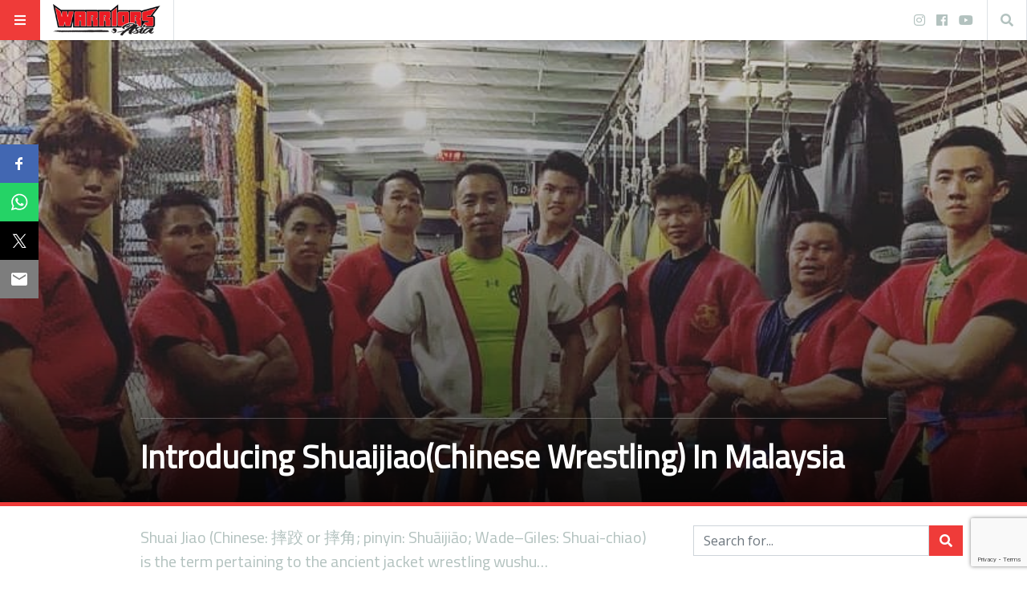

--- FILE ---
content_type: text/html; charset=UTF-8
request_url: https://warriors.asia/social/introducing-shuaijiaochinese-wrestling-in-malaysia/
body_size: 33397
content:
<!doctype html>
<html lang="en-GB"
      prefix="og: http://ogp.me/ns#">
<head>
  <meta name="viewport" content="width=device-width, initial-scale=1, shrink-to-fit=no">
  <meta charset="UTF-8" >
  <link rel="pingback" href="https://warriors.asia/xmlrpc.php" />
  <title>Introducing Shuaijiao(Chinese Wrestling) In Malaysia &#8211; Warriors.asia</title>
<meta name='robots' content='max-image-preview:large' />
	<style>img:is([sizes="auto" i], [sizes^="auto," i]) { contain-intrinsic-size: 3000px 1500px }</style>
	<link rel='dns-prefetch' href='//platform-api.sharethis.com' />
<link rel='dns-prefetch' href='//www.googletagmanager.com' />
<link rel='dns-prefetch' href='//fonts.googleapis.com' />
<link rel='dns-prefetch' href='//pagead2.googlesyndication.com' />
<link rel="alternate" type="application/rss+xml" title="Warriors.asia &raquo; Feed" href="https://warriors.asia/feed/" />
<link rel="alternate" type="application/rss+xml" title="Warriors.asia &raquo; Comments Feed" href="https://warriors.asia/comments/feed/" />
<link rel="alternate" type="application/rss+xml" title="Warriors.asia &raquo; Introducing Shuaijiao(Chinese Wrestling) In Malaysia Comments Feed" href="https://warriors.asia/social/introducing-shuaijiaochinese-wrestling-in-malaysia/feed/" />
      <!-- facebook -->
      <meta property="og:type" content="article"/>
      <meta property="og:title" content="Introducing Shuaijiao(Chinese Wrestling) In Malaysia"/>
      <meta property="og:description" content="Shuai Jiao (Chinese: 摔跤 or 摔角; pinyin: Shuāijiāo; Wade–Giles: Shuai-chiao) is the term pertaining to the ancient jacket wrestling wushu..."/>
      <meta property="og:url" content="https://warriors.asia/social/introducing-shuaijiaochinese-wrestling-in-malaysia/"/>
      <meta property="og:image" content="https://warriors.asia/wp-content/uploads/2019/04/57407410_337543440451130_931157861928426338_n.jpg"/>
      <meta property="og:site_name" content="Warriors.asia"/>
      <!-- twitter -->
      <meta name="twitter:card" content="summary" />
      <meta name="twitter:title" content="Introducing Shuaijiao(Chinese Wrestling) In Malaysia" />
      <meta name="twitter:description" content="Shuai Jiao (Chinese: 摔跤 or 摔角; pinyin: Shuāijiāo; Wade–Giles: Shuai-chiao) is the term pertaining to the ancient jacket wrestling wushu..." />
      <meta name="twitter:url" content="https://warriors.asia/social/introducing-shuaijiaochinese-wrestling-in-malaysia/" />
      <meta name="twitter:image" content="https://warriors.asia/wp-content/uploads/2019/04/57407410_337543440451130_931157861928426338_n.jpg" />
    <script type="text/javascript">
/* <![CDATA[ */
window._wpemojiSettings = {"baseUrl":"https:\/\/s.w.org\/images\/core\/emoji\/15.0.3\/72x72\/","ext":".png","svgUrl":"https:\/\/s.w.org\/images\/core\/emoji\/15.0.3\/svg\/","svgExt":".svg","source":{"concatemoji":"https:\/\/warriors.asia\/wp-includes\/js\/wp-emoji-release.min.js?ver=6.7.4"}};
/*! This file is auto-generated */
!function(i,n){var o,s,e;function c(e){try{var t={supportTests:e,timestamp:(new Date).valueOf()};sessionStorage.setItem(o,JSON.stringify(t))}catch(e){}}function p(e,t,n){e.clearRect(0,0,e.canvas.width,e.canvas.height),e.fillText(t,0,0);var t=new Uint32Array(e.getImageData(0,0,e.canvas.width,e.canvas.height).data),r=(e.clearRect(0,0,e.canvas.width,e.canvas.height),e.fillText(n,0,0),new Uint32Array(e.getImageData(0,0,e.canvas.width,e.canvas.height).data));return t.every(function(e,t){return e===r[t]})}function u(e,t,n){switch(t){case"flag":return n(e,"\ud83c\udff3\ufe0f\u200d\u26a7\ufe0f","\ud83c\udff3\ufe0f\u200b\u26a7\ufe0f")?!1:!n(e,"\ud83c\uddfa\ud83c\uddf3","\ud83c\uddfa\u200b\ud83c\uddf3")&&!n(e,"\ud83c\udff4\udb40\udc67\udb40\udc62\udb40\udc65\udb40\udc6e\udb40\udc67\udb40\udc7f","\ud83c\udff4\u200b\udb40\udc67\u200b\udb40\udc62\u200b\udb40\udc65\u200b\udb40\udc6e\u200b\udb40\udc67\u200b\udb40\udc7f");case"emoji":return!n(e,"\ud83d\udc26\u200d\u2b1b","\ud83d\udc26\u200b\u2b1b")}return!1}function f(e,t,n){var r="undefined"!=typeof WorkerGlobalScope&&self instanceof WorkerGlobalScope?new OffscreenCanvas(300,150):i.createElement("canvas"),a=r.getContext("2d",{willReadFrequently:!0}),o=(a.textBaseline="top",a.font="600 32px Arial",{});return e.forEach(function(e){o[e]=t(a,e,n)}),o}function t(e){var t=i.createElement("script");t.src=e,t.defer=!0,i.head.appendChild(t)}"undefined"!=typeof Promise&&(o="wpEmojiSettingsSupports",s=["flag","emoji"],n.supports={everything:!0,everythingExceptFlag:!0},e=new Promise(function(e){i.addEventListener("DOMContentLoaded",e,{once:!0})}),new Promise(function(t){var n=function(){try{var e=JSON.parse(sessionStorage.getItem(o));if("object"==typeof e&&"number"==typeof e.timestamp&&(new Date).valueOf()<e.timestamp+604800&&"object"==typeof e.supportTests)return e.supportTests}catch(e){}return null}();if(!n){if("undefined"!=typeof Worker&&"undefined"!=typeof OffscreenCanvas&&"undefined"!=typeof URL&&URL.createObjectURL&&"undefined"!=typeof Blob)try{var e="postMessage("+f.toString()+"("+[JSON.stringify(s),u.toString(),p.toString()].join(",")+"));",r=new Blob([e],{type:"text/javascript"}),a=new Worker(URL.createObjectURL(r),{name:"wpTestEmojiSupports"});return void(a.onmessage=function(e){c(n=e.data),a.terminate(),t(n)})}catch(e){}c(n=f(s,u,p))}t(n)}).then(function(e){for(var t in e)n.supports[t]=e[t],n.supports.everything=n.supports.everything&&n.supports[t],"flag"!==t&&(n.supports.everythingExceptFlag=n.supports.everythingExceptFlag&&n.supports[t]);n.supports.everythingExceptFlag=n.supports.everythingExceptFlag&&!n.supports.flag,n.DOMReady=!1,n.readyCallback=function(){n.DOMReady=!0}}).then(function(){return e}).then(function(){var e;n.supports.everything||(n.readyCallback(),(e=n.source||{}).concatemoji?t(e.concatemoji):e.wpemoji&&e.twemoji&&(t(e.twemoji),t(e.wpemoji)))}))}((window,document),window._wpemojiSettings);
/* ]]> */
</script>
<link rel='stylesheet' id='twb-open-sans-css' href='https://fonts.googleapis.com/css?family=Open+Sans%3A300%2C400%2C500%2C600%2C700%2C800&#038;display=swap&#038;ver=6.7.4' type='text/css' media='all' />
<link rel='stylesheet' id='twbbwg-global-css' href='https://warriors.asia/wp-content/plugins/photo-gallery/booster/assets/css/global.css?ver=1.0.0' type='text/css' media='all' />
<style id='wp-emoji-styles-inline-css' type='text/css'>

	img.wp-smiley, img.emoji {
		display: inline !important;
		border: none !important;
		box-shadow: none !important;
		height: 1em !important;
		width: 1em !important;
		margin: 0 0.07em !important;
		vertical-align: -0.1em !important;
		background: none !important;
		padding: 0 !important;
	}
</style>
<link rel='stylesheet' id='wp-block-library-css' href='https://warriors.asia/wp-includes/css/dist/block-library/style.min.css?ver=6.7.4' type='text/css' media='all' />
<style id='classic-theme-styles-inline-css' type='text/css'>
/*! This file is auto-generated */
.wp-block-button__link{color:#fff;background-color:#32373c;border-radius:9999px;box-shadow:none;text-decoration:none;padding:calc(.667em + 2px) calc(1.333em + 2px);font-size:1.125em}.wp-block-file__button{background:#32373c;color:#fff;text-decoration:none}
</style>
<style id='global-styles-inline-css' type='text/css'>
:root{--wp--preset--aspect-ratio--square: 1;--wp--preset--aspect-ratio--4-3: 4/3;--wp--preset--aspect-ratio--3-4: 3/4;--wp--preset--aspect-ratio--3-2: 3/2;--wp--preset--aspect-ratio--2-3: 2/3;--wp--preset--aspect-ratio--16-9: 16/9;--wp--preset--aspect-ratio--9-16: 9/16;--wp--preset--color--black: #000000;--wp--preset--color--cyan-bluish-gray: #abb8c3;--wp--preset--color--white: #ffffff;--wp--preset--color--pale-pink: #f78da7;--wp--preset--color--vivid-red: #cf2e2e;--wp--preset--color--luminous-vivid-orange: #ff6900;--wp--preset--color--luminous-vivid-amber: #fcb900;--wp--preset--color--light-green-cyan: #7bdcb5;--wp--preset--color--vivid-green-cyan: #00d084;--wp--preset--color--pale-cyan-blue: #8ed1fc;--wp--preset--color--vivid-cyan-blue: #0693e3;--wp--preset--color--vivid-purple: #9b51e0;--wp--preset--gradient--vivid-cyan-blue-to-vivid-purple: linear-gradient(135deg,rgba(6,147,227,1) 0%,rgb(155,81,224) 100%);--wp--preset--gradient--light-green-cyan-to-vivid-green-cyan: linear-gradient(135deg,rgb(122,220,180) 0%,rgb(0,208,130) 100%);--wp--preset--gradient--luminous-vivid-amber-to-luminous-vivid-orange: linear-gradient(135deg,rgba(252,185,0,1) 0%,rgba(255,105,0,1) 100%);--wp--preset--gradient--luminous-vivid-orange-to-vivid-red: linear-gradient(135deg,rgba(255,105,0,1) 0%,rgb(207,46,46) 100%);--wp--preset--gradient--very-light-gray-to-cyan-bluish-gray: linear-gradient(135deg,rgb(238,238,238) 0%,rgb(169,184,195) 100%);--wp--preset--gradient--cool-to-warm-spectrum: linear-gradient(135deg,rgb(74,234,220) 0%,rgb(151,120,209) 20%,rgb(207,42,186) 40%,rgb(238,44,130) 60%,rgb(251,105,98) 80%,rgb(254,248,76) 100%);--wp--preset--gradient--blush-light-purple: linear-gradient(135deg,rgb(255,206,236) 0%,rgb(152,150,240) 100%);--wp--preset--gradient--blush-bordeaux: linear-gradient(135deg,rgb(254,205,165) 0%,rgb(254,45,45) 50%,rgb(107,0,62) 100%);--wp--preset--gradient--luminous-dusk: linear-gradient(135deg,rgb(255,203,112) 0%,rgb(199,81,192) 50%,rgb(65,88,208) 100%);--wp--preset--gradient--pale-ocean: linear-gradient(135deg,rgb(255,245,203) 0%,rgb(182,227,212) 50%,rgb(51,167,181) 100%);--wp--preset--gradient--electric-grass: linear-gradient(135deg,rgb(202,248,128) 0%,rgb(113,206,126) 100%);--wp--preset--gradient--midnight: linear-gradient(135deg,rgb(2,3,129) 0%,rgb(40,116,252) 100%);--wp--preset--font-size--small: 13px;--wp--preset--font-size--medium: 20px;--wp--preset--font-size--large: 36px;--wp--preset--font-size--x-large: 42px;--wp--preset--spacing--20: 0.44rem;--wp--preset--spacing--30: 0.67rem;--wp--preset--spacing--40: 1rem;--wp--preset--spacing--50: 1.5rem;--wp--preset--spacing--60: 2.25rem;--wp--preset--spacing--70: 3.38rem;--wp--preset--spacing--80: 5.06rem;--wp--preset--shadow--natural: 6px 6px 9px rgba(0, 0, 0, 0.2);--wp--preset--shadow--deep: 12px 12px 50px rgba(0, 0, 0, 0.4);--wp--preset--shadow--sharp: 6px 6px 0px rgba(0, 0, 0, 0.2);--wp--preset--shadow--outlined: 6px 6px 0px -3px rgba(255, 255, 255, 1), 6px 6px rgba(0, 0, 0, 1);--wp--preset--shadow--crisp: 6px 6px 0px rgba(0, 0, 0, 1);}:where(.is-layout-flex){gap: 0.5em;}:where(.is-layout-grid){gap: 0.5em;}body .is-layout-flex{display: flex;}.is-layout-flex{flex-wrap: wrap;align-items: center;}.is-layout-flex > :is(*, div){margin: 0;}body .is-layout-grid{display: grid;}.is-layout-grid > :is(*, div){margin: 0;}:where(.wp-block-columns.is-layout-flex){gap: 2em;}:where(.wp-block-columns.is-layout-grid){gap: 2em;}:where(.wp-block-post-template.is-layout-flex){gap: 1.25em;}:where(.wp-block-post-template.is-layout-grid){gap: 1.25em;}.has-black-color{color: var(--wp--preset--color--black) !important;}.has-cyan-bluish-gray-color{color: var(--wp--preset--color--cyan-bluish-gray) !important;}.has-white-color{color: var(--wp--preset--color--white) !important;}.has-pale-pink-color{color: var(--wp--preset--color--pale-pink) !important;}.has-vivid-red-color{color: var(--wp--preset--color--vivid-red) !important;}.has-luminous-vivid-orange-color{color: var(--wp--preset--color--luminous-vivid-orange) !important;}.has-luminous-vivid-amber-color{color: var(--wp--preset--color--luminous-vivid-amber) !important;}.has-light-green-cyan-color{color: var(--wp--preset--color--light-green-cyan) !important;}.has-vivid-green-cyan-color{color: var(--wp--preset--color--vivid-green-cyan) !important;}.has-pale-cyan-blue-color{color: var(--wp--preset--color--pale-cyan-blue) !important;}.has-vivid-cyan-blue-color{color: var(--wp--preset--color--vivid-cyan-blue) !important;}.has-vivid-purple-color{color: var(--wp--preset--color--vivid-purple) !important;}.has-black-background-color{background-color: var(--wp--preset--color--black) !important;}.has-cyan-bluish-gray-background-color{background-color: var(--wp--preset--color--cyan-bluish-gray) !important;}.has-white-background-color{background-color: var(--wp--preset--color--white) !important;}.has-pale-pink-background-color{background-color: var(--wp--preset--color--pale-pink) !important;}.has-vivid-red-background-color{background-color: var(--wp--preset--color--vivid-red) !important;}.has-luminous-vivid-orange-background-color{background-color: var(--wp--preset--color--luminous-vivid-orange) !important;}.has-luminous-vivid-amber-background-color{background-color: var(--wp--preset--color--luminous-vivid-amber) !important;}.has-light-green-cyan-background-color{background-color: var(--wp--preset--color--light-green-cyan) !important;}.has-vivid-green-cyan-background-color{background-color: var(--wp--preset--color--vivid-green-cyan) !important;}.has-pale-cyan-blue-background-color{background-color: var(--wp--preset--color--pale-cyan-blue) !important;}.has-vivid-cyan-blue-background-color{background-color: var(--wp--preset--color--vivid-cyan-blue) !important;}.has-vivid-purple-background-color{background-color: var(--wp--preset--color--vivid-purple) !important;}.has-black-border-color{border-color: var(--wp--preset--color--black) !important;}.has-cyan-bluish-gray-border-color{border-color: var(--wp--preset--color--cyan-bluish-gray) !important;}.has-white-border-color{border-color: var(--wp--preset--color--white) !important;}.has-pale-pink-border-color{border-color: var(--wp--preset--color--pale-pink) !important;}.has-vivid-red-border-color{border-color: var(--wp--preset--color--vivid-red) !important;}.has-luminous-vivid-orange-border-color{border-color: var(--wp--preset--color--luminous-vivid-orange) !important;}.has-luminous-vivid-amber-border-color{border-color: var(--wp--preset--color--luminous-vivid-amber) !important;}.has-light-green-cyan-border-color{border-color: var(--wp--preset--color--light-green-cyan) !important;}.has-vivid-green-cyan-border-color{border-color: var(--wp--preset--color--vivid-green-cyan) !important;}.has-pale-cyan-blue-border-color{border-color: var(--wp--preset--color--pale-cyan-blue) !important;}.has-vivid-cyan-blue-border-color{border-color: var(--wp--preset--color--vivid-cyan-blue) !important;}.has-vivid-purple-border-color{border-color: var(--wp--preset--color--vivid-purple) !important;}.has-vivid-cyan-blue-to-vivid-purple-gradient-background{background: var(--wp--preset--gradient--vivid-cyan-blue-to-vivid-purple) !important;}.has-light-green-cyan-to-vivid-green-cyan-gradient-background{background: var(--wp--preset--gradient--light-green-cyan-to-vivid-green-cyan) !important;}.has-luminous-vivid-amber-to-luminous-vivid-orange-gradient-background{background: var(--wp--preset--gradient--luminous-vivid-amber-to-luminous-vivid-orange) !important;}.has-luminous-vivid-orange-to-vivid-red-gradient-background{background: var(--wp--preset--gradient--luminous-vivid-orange-to-vivid-red) !important;}.has-very-light-gray-to-cyan-bluish-gray-gradient-background{background: var(--wp--preset--gradient--very-light-gray-to-cyan-bluish-gray) !important;}.has-cool-to-warm-spectrum-gradient-background{background: var(--wp--preset--gradient--cool-to-warm-spectrum) !important;}.has-blush-light-purple-gradient-background{background: var(--wp--preset--gradient--blush-light-purple) !important;}.has-blush-bordeaux-gradient-background{background: var(--wp--preset--gradient--blush-bordeaux) !important;}.has-luminous-dusk-gradient-background{background: var(--wp--preset--gradient--luminous-dusk) !important;}.has-pale-ocean-gradient-background{background: var(--wp--preset--gradient--pale-ocean) !important;}.has-electric-grass-gradient-background{background: var(--wp--preset--gradient--electric-grass) !important;}.has-midnight-gradient-background{background: var(--wp--preset--gradient--midnight) !important;}.has-small-font-size{font-size: var(--wp--preset--font-size--small) !important;}.has-medium-font-size{font-size: var(--wp--preset--font-size--medium) !important;}.has-large-font-size{font-size: var(--wp--preset--font-size--large) !important;}.has-x-large-font-size{font-size: var(--wp--preset--font-size--x-large) !important;}
:where(.wp-block-post-template.is-layout-flex){gap: 1.25em;}:where(.wp-block-post-template.is-layout-grid){gap: 1.25em;}
:where(.wp-block-columns.is-layout-flex){gap: 2em;}:where(.wp-block-columns.is-layout-grid){gap: 2em;}
:root :where(.wp-block-pullquote){font-size: 1.5em;line-height: 1.6;}
</style>
<link rel='stylesheet' id='contact-form-7-css' href='https://warriors.asia/wp-content/plugins/contact-form-7/includes/css/styles.css?ver=6.0.1' type='text/css' media='all' />
<link rel='stylesheet' id='bwg_fonts-css' href='https://warriors.asia/wp-content/plugins/photo-gallery/css/bwg-fonts/fonts.css?ver=0.0.1' type='text/css' media='all' />
<link rel='stylesheet' id='sumoselect-css' href='https://warriors.asia/wp-content/plugins/photo-gallery/css/sumoselect.min.css?ver=3.4.6' type='text/css' media='all' />
<link rel='stylesheet' id='mCustomScrollbar-css' href='https://warriors.asia/wp-content/plugins/photo-gallery/css/jquery.mCustomScrollbar.min.css?ver=3.1.5' type='text/css' media='all' />
<link rel='stylesheet' id='bwg_googlefonts-css' href='https://fonts.googleapis.com/css?family=Ubuntu&#038;subset=greek,latin,greek-ext,vietnamese,cyrillic-ext,latin-ext,cyrillic' type='text/css' media='all' />
<link rel='stylesheet' id='bwg_frontend-css' href='https://warriors.asia/wp-content/plugins/photo-gallery/css/styles.min.css?ver=1.8.31' type='text/css' media='all' />
<link rel='stylesheet' id='ppress-frontend-css' href='https://warriors.asia/wp-content/plugins/wp-user-avatar/assets/css/frontend.min.css?ver=4.15.19' type='text/css' media='all' />
<link rel='stylesheet' id='ppress-flatpickr-css' href='https://warriors.asia/wp-content/plugins/wp-user-avatar/assets/flatpickr/flatpickr.min.css?ver=4.15.19' type='text/css' media='all' />
<link rel='stylesheet' id='ppress-select2-css' href='https://warriors.asia/wp-content/plugins/wp-user-avatar/assets/select2/select2.min.css?ver=6.7.4' type='text/css' media='all' />
<link rel='stylesheet' id='fontawesome-all-min-css' href='https://warriors.asia/wp-content/themes/stuffpost/assets/fontawesome/web-fonts-with-css/css/fontawesome-all.min.css' type='text/css' media='all' />
<link rel='stylesheet' id='stuffpost-weart-fonts-css' href='https://fonts.googleapis.com/css?family=Open+Sans%7CTitillium+Web&#038;subset' type='text/css' media='all' />
<link rel='stylesheet' id='stuffpost-weart-style-css' href='https://warriors.asia/wp-content/themes/stuffpost/assets/weart.css' type='text/css' media='all' />
<link rel='stylesheet' id='stuffpost-style-css' href='https://warriors.asia/wp-content/themes/stuffpost/style.css?ver=6.7.4' type='text/css' media='all' />
<link rel='stylesheet' id='main-style-css' href='https://warriors.asia/wp-content/themes/stuffpost/style.css?ver=6.7.4' type='text/css' media='all' />
<style id='main-style-inline-css' type='text/css'>

                    .post-container .post-content blockquote:before, .post-container .comment-content blockquote:before,
                    .woocommerce .button:hover, .woocommerce #review_form #respond .form-submit input:hover,
                    .woocommerce .woocommerce-error:before, .woocommerce .woocommerce-info:before, .woocommerce .woocommerce-message:before,
                    .woocommerce div.product p.price,
                    .section-video .carousel-indicators li.active,
                    .lh-1 a:hover,
                    .l-1 a,
                    #llc_comments_button:hover, #submit:hover,
                    .c-1, ch-1:hover { color: #ef3b39 !important }

                    .woocommerce span.onsale,
                    .format-video.itemInner:after, .format-video.itemGrid:after, .format-audio.itemInner:after, .format-audio.itemGrid:after, .format-gallery.itemInner:after, .format-gallery.itemGrid:after, .sticky.itemInner:after, .sticky.itemGrid:after,
                    .bgh-1:hover,
                    .sectionTitle span:before,
                    #llc_comments_button, #submit,
                    .bg-1 { background-color: #ef3b39 !important }

                    .post-container .post-content a, .post-container .comment-content a,
                    .post-container .post-content blockquote,
                    .post-container .comment-content blockquote,
                    .archive-title,
                    .section-video .carousel-indicators li.active,
                    .post-container .lead:after,
                    .home-recommendation,
                    .video-post-header .lead:after,
                    .video-post,
                    .article-header,
                    #footer,
                    #search-menu input[type=search],
                    #llc_comments_button:hover, #submit:hover,
                    .brd-1{ border-color: #ef3b39 !important }

                    .woocommerce .woocommerce-error, .woocommerce .woocommerce-info, .woocommerce .woocommerce-message { border-top-color: #ef3b39 }

                    .itemInner:hover .title:before{ background: linear-gradient(to bottom, transparent 0%, #ef3b39 50%, #ef3b39 100%); }
                    .itemInner .bg:before{ background: linear-gradient(-45deg,#000, #ef3b39 ); }
                    #footer .footer-content:after{ background: linear-gradient(to bottom, transparent, #ef3b39 ); }
                    

                    .l-meta a, .lh-meta a:hover,
                    .woocommerce div.product .product_meta,
                    .widget_rss ul li .rss-date,
                    .c-meta,.ch-meta:hover { color: #b3c2bf !important; }

                    .woocommerce .price_slider.ui-widget-content,
                    .bg-meta,.bgh-meta:hover  { background-color: #b3c2bf !important; }

                    .brd-meta,
                    .post-content table td, .post-content table th, .comment-content table td, .comment-content table th { border-color: #b3c2bf !important }
                    

                    .l-black a,
                    .lh-black a:hover,
                    .woocommerce .page-title,
                    .woocommerce .button, .woocommerce #review_form #respond .form-submit input,
                    .woocommerce ul.products li.product .price,
                    .woocommerce .button, .woocommerce #review_form #respond .form-submit input,
                    .woocommerce ul.products li.product .price,
                    .c-black, .ch-black:hover { color: #2a2a2a !important; }

                    .menu-mobile .mobile-menu-inner .social ul li,
                    .menu-mobile .mobile-menu-inner .items ul li a .hover,
                    .woocommerce .button:hover, .woocommerce #review_form #respond .form-submit input:hover,
                    .woocommerce .price_slider .ui-slider-range, .woocommerce .price_slider .ui-slider-handle,
                    .bgh-black:hover,
                    .bg-black { background-color: #2a2a2a !important; }

                    .brd-black{border-color: #2a2a2a !important;}
                    

                    .l-white a,
                    .lh-white a:hover,
                    .format-video.itemInner:after, .format-video.itemGrid:after, .format-audio.itemInner:after, .format-audio.itemGrid:after, .format-gallery.itemInner:after, .format-gallery.itemGrid:after, .sticky.itemInner:after, .sticky.itemGrid:after,
                    .woocommerce span.onsale,
                    #llc_comments_button, #submit,
                    .c-white,.ch-white:hover { color: #FFF !important; }


                    .section-video .carousel-indicators li.active,
                    .bgh-white:hover,
                    .bg-white { background-color: #FFF !important; }

                    .section-video .carousel-indicators li.active:before {
                    border-color: transparent #FFF transparent transparent; }
                    

                  .f-main,
                  .comment-list .comment-body .comment-meta,
                  h1, .h1, h2, .h2, h3, .h3, h4, .h4, h5, .h5, h6,
                  .woocommerce .page-title,
                  .woocommerce div.product h1,
                  .woocommerce div.product h2,
                  .woocommerce div.product h3,
                  .woocommerce div.product h4,
                  .woocommerce div.product #reviews #review_form #respond #reply-title,
                  .woocommerce div.product .woocommerce-tabs ul.tabs li,
                  .woocommerce ul.product_list_widget li .product-title,.woocommerce .button,
                  .woocommerce #review_form #respond .form-submit input,
                  .woocommerce span.onsale,
                  #llc_comments_button, #submit,
                  .widget_rss ul li .rsswidget, .h6,
                  #desktop-menu .dropdown .dropdown-menu .dropdown-item{
                    font-family: Titillium Web !important;
                  }
                  

                  .f-text,
                  .woocommerce .woocommerce-result-count,
                  .woocommerce div.product #reviews #review_form #respond .comment-form-comment,
                  .woocommerce div.product #reviews #review_form #respond .comment-form-email,
                  .woocommerce div.product #reviews #review_form #respond .comment-form-author {
                    font-family: Open Sans !important;
                  }
                  
</style>
<link rel='stylesheet' id='tablepress-default-css' href='https://warriors.asia/wp-content/plugins/tablepress/css/build/default.css?ver=3.0.1' type='text/css' media='all' />
<script type="text/javascript" src="https://warriors.asia/wp-includes/js/jquery/jquery.min.js?ver=3.7.1" id="jquery-core-js"></script>
<script type="text/javascript" src="https://warriors.asia/wp-includes/js/jquery/jquery-migrate.min.js?ver=3.4.1" id="jquery-migrate-js"></script>
<script type="text/javascript" src="https://warriors.asia/wp-content/plugins/photo-gallery/booster/assets/js/circle-progress.js?ver=1.2.2" id="twbbwg-circle-js"></script>
<script type="text/javascript" id="twbbwg-global-js-extra">
/* <![CDATA[ */
var twb = {"nonce":"e3a080180d","ajax_url":"https:\/\/warriors.asia\/wp-admin\/admin-ajax.php","plugin_url":"https:\/\/warriors.asia\/wp-content\/plugins\/photo-gallery\/booster","href":"https:\/\/warriors.asia\/wp-admin\/admin.php?page=twbbwg_photo-gallery"};
var twb = {"nonce":"e3a080180d","ajax_url":"https:\/\/warriors.asia\/wp-admin\/admin-ajax.php","plugin_url":"https:\/\/warriors.asia\/wp-content\/plugins\/photo-gallery\/booster","href":"https:\/\/warriors.asia\/wp-admin\/admin.php?page=twbbwg_photo-gallery"};
/* ]]> */
</script>
<script type="text/javascript" src="https://warriors.asia/wp-content/plugins/photo-gallery/booster/assets/js/global.js?ver=1.0.0" id="twbbwg-global-js"></script>
<script type="text/javascript" src="https://warriors.asia/wp-content/plugins/photo-gallery/js/jquery.sumoselect.min.js?ver=3.4.6" id="sumoselect-js"></script>
<script type="text/javascript" src="https://warriors.asia/wp-content/plugins/photo-gallery/js/tocca.min.js?ver=2.0.9" id="bwg_mobile-js"></script>
<script type="text/javascript" src="https://warriors.asia/wp-content/plugins/photo-gallery/js/jquery.mCustomScrollbar.concat.min.js?ver=3.1.5" id="mCustomScrollbar-js"></script>
<script type="text/javascript" src="https://warriors.asia/wp-content/plugins/photo-gallery/js/jquery.fullscreen.min.js?ver=0.6.0" id="jquery-fullscreen-js"></script>
<script type="text/javascript" id="bwg_frontend-js-extra">
/* <![CDATA[ */
var bwg_objectsL10n = {"bwg_field_required":"field is required.","bwg_mail_validation":"This is not a valid email address.","bwg_search_result":"There are no images matching your search.","bwg_select_tag":"Select Tag","bwg_order_by":"Order By","bwg_search":"Search","bwg_show_ecommerce":"Show Ecommerce","bwg_hide_ecommerce":"Hide Ecommerce","bwg_show_comments":"Show Comments","bwg_hide_comments":"Hide Comments","bwg_restore":"Restore","bwg_maximize":"Maximise","bwg_fullscreen":"Fullscreen","bwg_exit_fullscreen":"Exit Fullscreen","bwg_search_tag":"SEARCH...","bwg_tag_no_match":"No tags found","bwg_all_tags_selected":"All tags selected","bwg_tags_selected":"tags selected","play":"Play","pause":"Pause","is_pro":"","bwg_play":"Play","bwg_pause":"Pause","bwg_hide_info":"Hide info","bwg_show_info":"Show info","bwg_hide_rating":"Hide rating","bwg_show_rating":"Show rating","ok":"Ok","cancel":"Cancel","select_all":"Select all","lazy_load":"0","lazy_loader":"https:\/\/warriors.asia\/wp-content\/plugins\/photo-gallery\/images\/ajax_loader.png","front_ajax":"0","bwg_tag_see_all":"see all tags","bwg_tag_see_less":"see less tags"};
/* ]]> */
</script>
<script type="text/javascript" src="https://warriors.asia/wp-content/plugins/photo-gallery/js/scripts.min.js?ver=1.8.31" id="bwg_frontend-js"></script>
<script type="text/javascript" src="//platform-api.sharethis.com/js/sharethis.js?ver=8.5.0#property=675dea7f1bf8f7001aa8a022&amp;product=gdpr-compliance-tool-v2&amp;source=simple-share-buttons-adder-wordpress" id="simple-share-buttons-adder-mu-js"></script>
<script type="text/javascript" src="https://warriors.asia/wp-content/plugins/wp-user-avatar/assets/flatpickr/flatpickr.min.js?ver=4.15.19" id="ppress-flatpickr-js"></script>
<script type="text/javascript" src="https://warriors.asia/wp-content/plugins/wp-user-avatar/assets/select2/select2.min.js?ver=4.15.19" id="ppress-select2-js"></script>

<!-- Google tag (gtag.js) snippet added by Site Kit -->
<!-- Google Analytics snippet added by Site Kit -->
<script type="text/javascript" src="https://www.googletagmanager.com/gtag/js?id=GT-T5JN4BK" id="google_gtagjs-js" async></script>
<script type="text/javascript" id="google_gtagjs-js-after">
/* <![CDATA[ */
window.dataLayer = window.dataLayer || [];function gtag(){dataLayer.push(arguments);}
gtag("set","linker",{"domains":["warriors.asia"]});
gtag("js", new Date());
gtag("set", "developer_id.dZTNiMT", true);
gtag("config", "GT-T5JN4BK", {"googlesitekit_post_type":"post"});
 window._googlesitekit = window._googlesitekit || {}; window._googlesitekit.throttledEvents = []; window._googlesitekit.gtagEvent = (name, data) => { var key = JSON.stringify( { name, data } ); if ( !! window._googlesitekit.throttledEvents[ key ] ) { return; } window._googlesitekit.throttledEvents[ key ] = true; setTimeout( () => { delete window._googlesitekit.throttledEvents[ key ]; }, 5 ); gtag( "event", name, { ...data, event_source: "site-kit" } ); }; 
/* ]]> */
</script>
<link rel="https://api.w.org/" href="https://warriors.asia/wp-json/" /><link rel="alternate" title="JSON" type="application/json" href="https://warriors.asia/wp-json/wp/v2/posts/10335" /><link rel="EditURI" type="application/rsd+xml" title="RSD" href="https://warriors.asia/xmlrpc.php?rsd" />
<meta name="generator" content="WordPress 6.7.4" />
<link rel="canonical" href="https://warriors.asia/social/introducing-shuaijiaochinese-wrestling-in-malaysia/" />
<link rel='shortlink' href='https://warriors.asia/?p=10335' />
<link rel="alternate" title="oEmbed (JSON)" type="application/json+oembed" href="https://warriors.asia/wp-json/oembed/1.0/embed?url=https%3A%2F%2Fwarriors.asia%2Fsocial%2Fintroducing-shuaijiaochinese-wrestling-in-malaysia%2F" />
<link rel="alternate" title="oEmbed (XML)" type="text/xml+oembed" href="https://warriors.asia/wp-json/oembed/1.0/embed?url=https%3A%2F%2Fwarriors.asia%2Fsocial%2Fintroducing-shuaijiaochinese-wrestling-in-malaysia%2F&#038;format=xml" />
<meta name="generator" content="Site Kit by Google 1.170.0" />    <script type="text/javascript">
        var ajaxurl = 'https://warriors.asia/wp-admin/admin-ajax.php';
    </script>
    
<!-- Google AdSense meta tags added by Site Kit -->
<meta name="google-adsense-platform-account" content="ca-host-pub-2644536267352236">
<meta name="google-adsense-platform-domain" content="sitekit.withgoogle.com">
<!-- End Google AdSense meta tags added by Site Kit -->

<!-- Google AdSense snippet added by Site Kit -->
<script type="text/javascript" async="async" src="https://pagead2.googlesyndication.com/pagead/js/adsbygoogle.js?client=ca-pub-1536003547308726&amp;host=ca-host-pub-2644536267352236" crossorigin="anonymous"></script>

<!-- End Google AdSense snippet added by Site Kit -->
<link rel="icon" href="https://warriors.asia/wp-content/uploads/2018/12/cropped-warriors-favicon-32x32.png" sizes="32x32" />
<link rel="icon" href="https://warriors.asia/wp-content/uploads/2018/12/cropped-warriors-favicon-192x192.png" sizes="192x192" />
<link rel="apple-touch-icon" href="https://warriors.asia/wp-content/uploads/2018/12/cropped-warriors-favicon-180x180.png" />
<meta name="msapplication-TileImage" content="https://warriors.asia/wp-content/uploads/2018/12/cropped-warriors-favicon-270x270.png" />
<div id="ssba-bar-2" class="left ssbp-wrap ssbp--theme-2" ><div class="ssbp-container"><ul class="ssbp-bar-list"><li class='ssbp-li--facebook'><a data-site="facebook" class="ssba_facebook_share ssba_share_link ssbp-facebook ssbp-btn" href="https://www.facebook.com/sharer.php?t=Introducing Shuaijiao(Chinese Wrestling) In Malaysia&u=https://warriors.asia/social/introducing-shuaijiaochinese-wrestling-in-malaysia"  target=_blank  style="color:#4267B2; background-color: #4267B2; height: 48px; width: 48px; " ><span><svg xmlns="http://www.w3.org/2000/svg" fill="#fff" preserveAspectRatio="xMidYMid meet" height="1em" width="1em" viewBox="0 0 40 40">
  <g>
    <path d="m21.7 16.7h5v5h-5v11.6h-5v-11.6h-5v-5h5v-2.1c0-2 0.6-4.5 1.8-5.9 1.3-1.3 2.8-2 4.7-2h3.5v5h-3.5c-0.9 0-1.5 0.6-1.5 1.5v3.5z"></path>
  </g>
</svg>

</span><span class="color-icon"><svg xmlns="http://www.w3.org/2000/svg" width="16" height="28" viewBox="0 0 16 28">
  <path fill="#3B5998" d="M10.7,10.7 L15.7,10.7 L15.7,15.7 L10.7,15.7 L10.7,27.3 L5.7,27.3 L5.7,15.7 L0.7,15.7 L0.7,10.7 L5.7,10.7 L5.7,8.6 C5.7,6.6 6.3,4.1 7.5,2.7 C8.8,1.4 10.3,0.7 12.2,0.7 L15.7,0.7 L15.7,5.7 L12.2,5.7 C11.3,5.7 10.7,6.3 10.7,7.2 L10.7,10.7 Z"/>
</svg>
</span><div title="Facebook" class="ssbp-text">Facebook</div></a></li><li class='ssbp-li--whatsapp'><a data-site="whatsapp" class="ssba_whatsapp_share ssba_share_link ssbp-whatsapp ssbp-btn" href="https://web.whatsapp.com/send?text=https://warriors.asia/social/introducing-shuaijiaochinese-wrestling-in-malaysia"  target=_blank  style="color:#25d366; background-color: #25d366; height: 48px; width: 48px; " ><span><svg xmlns="http://www.w3.org/2000/svg" fill="#fff" preserveAspectRatio="xMidYMid meet" height="1em" width="1em" viewBox="0 0 40 40">
  <g>
    <path d="m25 21.7q0.3 0 2.2 1t2 1.2q0 0.1 0 0.3 0 0.8-0.4 1.7-0.3 0.9-1.6 1.5t-2.2 0.6q-1.3 0-4.3-1.4-2.2-1-3.8-2.6t-3.3-4.2q-1.6-2.3-1.6-4.3v-0.2q0.1-2 1.7-3.5 0.5-0.5 1.2-0.5 0.1 0 0.4 0t0.4 0.1q0.4 0 0.6 0.1t0.3 0.6q0.2 0.5 0.8 2t0.5 1.7q0 0.5-0.8 1.3t-0.7 1q0 0.2 0.1 0.3 0.7 1.7 2.3 3.1 1.2 1.2 3.3 2.2 0.3 0.2 0.5 0.2 0.4 0 1.2-1.1t1.2-1.1z m-4.5 11.9q2.8 0 5.4-1.1t4.5-3 3-4.5 1.1-5.4-1.1-5.5-3-4.5-4.5-2.9-5.4-1.2-5.5 1.2-4.5 2.9-2.9 4.5-1.2 5.5q0 4.5 2.7 8.2l-1.7 5.2 5.4-1.8q3.5 2.4 7.7 2.4z m0-30.9q3.4 0 6.5 1.4t5.4 3.6 3.5 5.3 1.4 6.6-1.4 6.5-3.5 5.3-5.4 3.6-6.5 1.4q-4.4 0-8.2-2.1l-9.3 3 3-9.1q-2.4-3.9-2.4-8.6 0-3.5 1.4-6.6t3.6-5.3 5.3-3.6 6.6-1.4z"></path>
  </g>
</svg>

</span><span class="color-icon"><svg xmlns="http://www.w3.org/2000/svg" width="35" height="36" viewBox="0 0 35 36">
  <path fill="#25D366" d="M22,19.7 C22.2,19.7 22.9333333,20.0333333 24.2,20.7 C25.4666667,21.3666667 26.1333333,21.7666667 26.2,21.9 C26.2,21.9666667 26.2,22.0666667 26.2,22.2 C26.2,22.7333333 26.0666667,23.3 25.8,23.9 C25.6,24.5 25.0666667,25 24.2,25.4 C23.3333333,25.8 22.6,26 22,26 C21.1333333,26 19.7,25.5333333 17.7,24.6 C16.2333333,23.9333333 14.9666667,23.0666667 13.9,22 C12.8333333,20.9333333 11.7333333,19.5333333 10.6,17.8 C9.53333333,16.2666667 9,14.8333333 9,13.5 L9,13.3 C9.06666667,11.9666667 9.63333333,10.8 10.7,9.8 C11.0333333,9.46666667 11.4333333,9.3 11.9,9.3 C11.9666667,9.3 12.1,9.3 12.3,9.3 C12.5,9.3 12.6333333,9.33333333 12.7,9.4 C12.9666667,9.4 13.1666667,9.43333333 13.3,9.5 C13.4333333,9.56666667 13.5333333,9.76666667 13.6,10.1 C13.7333333,10.4333333 14,11.1 14.4,12.1 C14.8,13.1 14.9666667,13.6666667 14.9,13.8 C14.9,14.1333333 14.6333333,14.5666667 14.1,15.1 C13.5666667,15.6333333 13.3333333,15.9666667 13.4,16.1 C13.4,16.2333333 13.4333333,16.3333333 13.5,16.4 C13.9666667,17.5333333 14.7333333,18.5666667 15.8,19.5 C16.6,20.3 17.7,21.0333333 19.1,21.7 C19.3,21.8333333 19.4666667,21.9 19.6,21.9 C19.8666667,21.9 20.2666667,21.5333333 20.8,20.8 C21.3333333,20.0666667 21.7333333,19.7 22,19.7 Z M17.5,31.6 C19.3666667,31.6 21.1666667,31.2333333 22.9,30.5 C24.6333333,29.7666667 26.1333333,28.7666667 27.4,27.5 C28.6666667,26.2333333 29.6666667,24.7333333 30.4,23 C31.1333333,21.2666667 31.5,19.4666667 31.5,17.6 C31.5,15.7333333 31.1333333,13.9 30.4,12.1 C29.6666667,10.3 28.6666667,8.8 27.4,7.6 C26.1333333,6.4 24.6333333,5.43333333 22.9,4.7 C21.1666667,3.96666667 19.3666667,3.56666667 17.5,3.5 C15.6333333,3.43333333 13.8,3.83333333 12,4.7 C10.2,5.56666667 8.7,6.53333333 7.5,7.6 C6.3,8.66666667 5.33333333,10.1666667 4.6,12.1 C3.86666667,14.0333333 3.46666667,15.8666667 3.4,17.6 C3.4,20.6 4.3,23.3333333 6.1,25.8 L4.4,31 L9.8,29.2 C12.1333333,30.8 14.7,31.6 17.5,31.6 Z M17.5,0.7 C19.7666667,0.7 21.9333333,1.16666667 24,2.1 C26.0666667,3.03333333 27.8666667,4.23333333 29.4,5.7 C30.9333333,7.16666667 32.1,8.93333333 32.9,11 C33.7,13.0666667 34.1666667,15.2666667 34.3,17.6 C34.4333333,19.9333333 33.9666667,22.1 32.9,24.1 C31.8333333,26.1 30.6666667,27.8666667 29.4,29.4 C28.1333333,30.9333333 26.3333333,32.1333333 24,33 C21.6666667,33.8666667 19.5,34.3333333 17.5,34.4 C14.5666667,34.4 11.8333333,33.7 9.3,32.3 L0,35.3 L3,26.2 C1.4,23.6 0.6,20.7333333 0.6,17.6 C0.6,15.2666667 1.06666667,13.0666667 2,11 C2.93333333,8.93333333 4.13333333,7.16666667 5.6,5.7 C7.06666667,4.23333333 8.83333333,3.03333333 10.9,2.1 C12.9666667,1.16666667 15.1666667,0.7 17.5,0.7 Z"/>
</svg>
</span><div title="Whatsapp" class="ssbp-text">Whatsapp</div></a></li><li class='ssbp-li--twitter'><a data-site="twitter" class="ssba_twitter_share ssba_share_link ssbp-twitter ssbp-btn" href="https://twitter.com/intent/tweet?text=Introducing Shuaijiao(Chinese Wrestling) In Malaysia&url=https://warriors.asia/social/introducing-shuaijiaochinese-wrestling-in-malaysia&via="  target=_blank  style="color:#000000; background-color: #000000; height: 48px; width: 48px; " ><span><svg width="25" height="25" viewBox="0 0 25 25" fill="none" xmlns="http://www.w3.org/2000/svg">
    <rect width="25" height="25" />
    <path d="M14.4821 11.6218L21.0389 4H19.4852L13.7919 10.6179L9.24467 4H4L10.8763 14.0074L4 22H5.55385L11.5661 15.0113L16.3683 22H21.613L14.4821 11.6218ZM6.11371 5.16972H8.50031L19.4859 20.8835H17.0993L6.11371 5.16972Z" fill="white"/>
</svg>
</span><span class="color-icon"><svg width="25" height="25" viewBox="0 0 25 25" fill="none" xmlns="http://www.w3.org/2000/svg">
	<rect width="25" height="25" />
	<path d="M14.4821 11.6218L21.0389 4H19.4852L13.7919 10.6179L9.24467 4H4L10.8763 14.0074L4 22H5.55385L11.5661 15.0113L16.3683 22H21.613L14.4821 11.6218ZM6.11371 5.16972H8.50031L19.4859 20.8835H17.0993L6.11371 5.16972Z" fill="#000000"/>
</svg>
</span><div title="Twitter" class="ssbp-text">Twitter</div></a></li><li class='ssbp-li--email'><a data-site="email" class="ssba_email_share ssba_share_link ssbp-email ssbp-btn" href="/cdn-cgi/l/email-protection#[base64]" target=_blank style="color:#7d7d7d; background-color: #7d7d7d; height: 48px; width: 48px; "><span><svg xmlns="http://www.w3.org/2000/svg" fill="#fff" preserveAspectRatio="xMidYMid meet" height="1em" width="1em" viewBox="0 0 40 40">
  <g>
    <path d="m33.4 13.4v-3.4l-13.4 8.4-13.4-8.4v3.4l13.4 8.2z m0-6.8q1.3 0 2.3 1.1t0.9 2.3v20q0 1.3-0.9 2.3t-2.3 1.1h-26.8q-1.3 0-2.3-1.1t-0.9-2.3v-20q0-1.3 0.9-2.3t2.3-1.1h26.8z"></path>
  </g>
</svg>

</span><span class="color-icon"><svg xmlns="http://www.w3.org/2000/svg" width="34" height="28" viewBox="0 0 34 28">
  <path fill="#7D7D7D" d="M30.4,7.4 L30.4,4 L17,12.4 L3.6,4 L3.6,7.4 L17,15.6 L30.4,7.4 Z M30.4,0.6 C31.2666667,0.6 32.0333333,0.966666667 32.7,1.7 C33.3666667,2.43333333 33.6666667,3.2 33.6,4 L33.6,24 C33.6,24.8666667 33.3,25.6333333 32.7,26.3 C32.1,26.9666667 31.3333333,27.3333333 30.4,27.4 L3.6,27.4 C2.73333333,27.4 1.96666667,27.0333333 1.3,26.3 C0.633333333,25.5666667 0.333333333,24.8 0.4,24 L0.4,4 C0.4,3.13333333 0.7,2.36666667 1.3,1.7 C1.9,1.03333333 2.66666667,0.666666667 3.6,0.6 L30.4,0.6 Z"/>
</svg>
</span><div title="Email" class="ssbp-text">Email</div></a></li></div></ul></div>		<style type="text/css" id="wp-custom-css">
			div.by-badge.small {
	display:none !important;
}

div.status-publish div.by-badge.small > img, div.actual-meta > div.by-badge.small > img {
	width:28px;
}

div.post-container div.post-author img {
	width:128px;
}

.itemInner .bg:before {
	opacity: 1;
	/*background: linear-gradient(10deg, #ef3b39ff, #2a2a2a66, #00000033, #00000033);*/
	background: linear-gradient(10deg, #000000ff, #2a2a2a66, #00000033, #00000033);
}

.itemInner:hover .bg:before {
	opacity:0;
}

.itemInner .title:before {
	opacity: 1;
	background: linear-gradient(0deg, #000000ff, #2a2a2a99, #00000000) !important;
}

.itemInner:hover .title:before {
	opacity: 1;
	background: linear-gradient(0deg, #000000ff, #2a2a2a99, #00000000);
}

.itemInner:hover .by-badge{
	opacity:0.5;
}

/*homepage events bar*/

.eventssection.row {
	margin-left:-10px;
	margin-right:-10px;
}

.eventsbar a {
	display:inline-block;
	margin:2px !important;
	width:80px;
	overflow:hidden;
	opacity:0.8;
	-webkit-transition: opacity .15s ease-in-out;
  -moz-transition: opacity .15s ease-in-out;
  -ms-transition: opacity .15s ease-in-out;
  -o-transition: opacity .15s ease-in-out;
  transition: opacity .15s ease-in-out;
}

.eventsbar a:hover {
	opacity:1;
}

.eventsbar a img {
	border-radius: 5px;
	border: solid 1px #eee;
	width:100%;
	height:100%;
}

.wpcf7 form .form-control {
	border-radius: 5px;
}		</style>
		</head>
<body class="post-template-default single single-post postid-10335 single-format-standard wp-custom-logo">
<!-- MENU -->
<!-- MAIN MENU -->
  <div class="menu-divider"></div>
  <div id="main-menu" class="f-main sticky-header bg-white">
    <div class="w-100 d-flex align-items-center position-relative">

      <div id="bars" class="bg-1 c-white ch-black"><i class="fas fa-bars"></i></div>

              <div class="logo menu-logo border-right f-main l-black lh-1" itemscope>
                      <a href="https://warriors.asia/" class="custom-logo-link" rel="home"><img width="400" height="119" src="https://warriors.asia/wp-content/uploads/2018/12/cropped-warriors-logo-large.png" class="custom-logo" alt="Warriors.asia" decoding="async" srcset="https://warriors.asia/wp-content/uploads/2018/12/cropped-warriors-logo-large.png 400w, https://warriors.asia/wp-content/uploads/2018/12/cropped-warriors-logo-large-300x89.png 300w, https://warriors.asia/wp-content/uploads/2018/12/cropped-warriors-logo-large-336x100.png 336w" sizes="(max-width: 400px) 100vw, 400px" /></a>                  </div><!-- .logo -->
      
      <div class="d-flex align-items-center
        mr-auto
        ">
              <nav class="navbar navbar-expand l-black lh-1 px-1 position-static" role="navigation">
                  </nav>
            </div>

      <div class="ml-auto">
        <ul id="menu-social-menu" class="social-channels lh-black l-meta pr-2 d-none  "><li id="menu-item-8737" class="menu-item menu-item-type-custom menu-item-object-custom menu-item-8737"><a href="https://www.instagram.com/warriors.asia/">instagram</a></li>
<li id="menu-item-8738" class="menu-item menu-item-type-custom menu-item-object-custom menu-item-8738"><a href="https://facebook.com/axbasia">facebook</a></li>
<li id="menu-item-8739" class="menu-item menu-item-type-custom menu-item-object-custom menu-item-8739"><a href="https://www.youtube.com/channel/UCV4CqEHMvFsbIM3ahQUZPfg">youtube</a></li>
</ul>                  <div id="search" class="c-meta border-left border-right ch-black d-inline-block"><i class="fas fa-search"></i></div>
              </div>

    </div>
  </div>

<!-- if is a bottom logo -->
  
<!-- MOBILE MENU -->
  <div id="mobile-menu">
    <div class="moible-menu-inner container h-100 f-main l-white lh-white">
        <div class="menu w-100 text-uppercase">
                  </div>
    </div>
  </div>

<!-- search menu -->
  <div id="search-menu">
    <div class="moible-menu-inner container h-100 f-main l-white lh-white">
        <div class="menu w-100">
          <form role="search" method="get" class="search-form d-block " action="https://warriors.asia/">
  <div class="input-group">
    <input type="search" class="form-control search-field" placeholder="Search for..." aria-label="Search for..." name="s">
    <span class="input-group-btn">
      <button class="btn bg-1 c-white search-submit" type="submit"><i class="fas fa-search"></i></button>
    </span>
  </div>
</form>
        </div>
    </div>
  </div><!-- MAIN --><div class="c-black f-text main">



  <article id="post-10335" class="post-10335 post type-post status-publish format-standard has-post-thumbnail hentry category-social tag-instagram">
    <!-- HEADER -->
      <header class="article-header has-img c-white l-white ">
                  <div class="bg bg-post" style="background-image: url(https://warriors.asia/wp-content/uploads/2019/04/57407410_337543440451130_931157861928426338_n.jpg)"></div>
                <div class="img-text">
          <div class="container">
            <div class="row">
              <div class="col-lg-10 mb-3 mt-4 offset-lg-1">
                <div class="meta row align-items-center d-none d-sm-flex">
                  <div class="col-lg-6 actual-meta">
                          <div class="by-badge c-meta  small d-flex align-items-center">
        <img src="https://warriors.asia/wp-content/uploads/2023/12/wallace-100x100.png" class="rounded-circle mr-1" alt="" />
        <span class="author">
          By <a href="https://warriors.asia/author/wallace/" title="Posts by Wallace" rel="author">Wallace</a>        </span>
                  <span class="date ml-1">
            / 25th April 2019          </span>
              </div>
                      </div><!-- .actual-meta -->
                  <div class="col-lg-6 share">
                                      </div>
                </div><!-- .meta -->
                <hr class="brd-bl mb-4 mt-1 d-none d-sm-flex">
                <h1 class="title f-main my-3 font-weight-bold">Introducing Shuaijiao(Chinese Wrestling) In Malaysia</h1>
              </div><!-- .col-lg-10 -->
            </div><!-- .row -->
          </div><!-- .container -->
        </div><!-- .img-text -->
      </header>

    <!-- CONTENT -->
      <div class="container post-container pt-4">
        <div class="row pb-5">
          <div class="col-lg-7 offset-lg-1
          ">
            
<!-- /* EXCERPT */ -->
  <div class="lead c-meta mb-4 f-main"><p>Shuai Jiao (Chinese: 摔跤 or 摔角; pinyin: Shuāijiāo; Wade–Giles: Shuai-chiao) is the term pertaining to the ancient jacket wrestling wushu&#8230;</p>
</div>

<!-- /* FEATURED IMG or VIDEO */ -->
  <!-- /* CONTENT */ -->
  <div class="post-content l-1 lh-black mb-4 clearfix">
<figure class="wp-block-embed-instagram wp-block-embed is-type-rich is-provider-instagram"><div class="wp-block-embed__wrapper">
<div class="embed-responsive embed-responsive-16by9"><blockquote class="instagram-media" data-instgrm-captioned data-instgrm-permalink="https://www.instagram.com/p/BwqSL66pBjq/?utm_source=ig_embed&amp;utm_medium=loading" data-instgrm-version="12" style=" background:#FFF; border:0; border-radius:3px; box-shadow:0 0 1px 0 rgba(0,0,0,0.5),0 1px 10px 0 rgba(0,0,0,0.15); margin: 1px; max-width:658px; min-width:326px; padding:0; width:99.375%; width:-webkit-calc(100% - 2px); width:calc(100% - 2px);"><div style="padding:16px;"> <a href="https://www.instagram.com/p/BwqSL66pBjq/?utm_source=ig_embed&amp;utm_medium=loading" style=" background:#FFFFFF; line-height:0; padding:0 0; text-align:center; text-decoration:none; width:100%;" target="_blank"> <div style=" display: flex; flex-direction: row; align-items: center;"> <div style="background-color: #F4F4F4; border-radius: 50%; flex-grow: 0; height: 40px; margin-right: 14px; width: 40px;"></div> <div style="display: flex; flex-direction: column; flex-grow: 1; justify-content: center;"> <div style=" background-color: #F4F4F4; border-radius: 4px; flex-grow: 0; height: 14px; margin-bottom: 6px; width: 100px;"></div> <div style=" background-color: #F4F4F4; border-radius: 4px; flex-grow: 0; height: 14px; width: 60px;"></div></div></div><div style="padding: 19% 0;"></div><div style="display:block; height:50px; margin:0 auto 12px; width:50px;"><svg width="50px" height="50px" viewBox="0 0 60 60" version="1.1" xmlns="https://www.w3.org/2000/svg" xmlns:xlink="https://www.w3.org/1999/xlink"><g stroke="none" stroke-width="1" fill="none" fill-rule="evenodd"><g transform="translate(-511.000000, -20.000000)" fill="#000000"><g><path d="M556.869,30.41 C554.814,30.41 553.148,32.076 553.148,34.131 C553.148,36.186 554.814,37.852 556.869,37.852 C558.924,37.852 560.59,36.186 560.59,34.131 C560.59,32.076 558.924,30.41 556.869,30.41 M541,60.657 C535.114,60.657 530.342,55.887 530.342,50 C530.342,44.114 535.114,39.342 541,39.342 C546.887,39.342 551.658,44.114 551.658,50 C551.658,55.887 546.887,60.657 541,60.657 M541,33.886 C532.1,33.886 524.886,41.1 524.886,50 C524.886,58.899 532.1,66.113 541,66.113 C549.9,66.113 557.115,58.899 557.115,50 C557.115,41.1 549.9,33.886 541,33.886 M565.378,62.101 C565.244,65.022 564.756,66.606 564.346,67.663 C563.803,69.06 563.154,70.057 562.106,71.106 C561.058,72.155 560.06,72.803 558.662,73.347 C557.607,73.757 556.021,74.244 553.102,74.378 C549.944,74.521 548.997,74.552 541,74.552 C533.003,74.552 532.056,74.521 528.898,74.378 C525.979,74.244 524.393,73.757 523.338,73.347 C521.94,72.803 520.942,72.155 519.894,71.106 C518.846,70.057 518.197,69.06 517.654,67.663 C517.244,66.606 516.755,65.022 516.623,62.101 C516.479,58.943 516.448,57.996 516.448,50 C516.448,42.003 516.479,41.056 516.623,37.899 C516.755,34.978 517.244,33.391 517.654,32.338 C518.197,30.938 518.846,29.942 519.894,28.894 C520.942,27.846 521.94,27.196 523.338,26.654 C524.393,26.244 525.979,25.756 528.898,25.623 C532.057,25.479 533.004,25.448 541,25.448 C548.997,25.448 549.943,25.479 553.102,25.623 C556.021,25.756 557.607,26.244 558.662,26.654 C560.06,27.196 561.058,27.846 562.106,28.894 C563.154,29.942 563.803,30.938 564.346,32.338 C564.756,33.391 565.244,34.978 565.378,37.899 C565.522,41.056 565.552,42.003 565.552,50 C565.552,57.996 565.522,58.943 565.378,62.101 M570.82,37.631 C570.674,34.438 570.167,32.258 569.425,30.349 C568.659,28.377 567.633,26.702 565.965,25.035 C564.297,23.368 562.623,22.342 560.652,21.575 C558.743,20.834 556.562,20.326 553.369,20.18 C550.169,20.033 549.148,20 541,20 C532.853,20 531.831,20.033 528.631,20.18 C525.438,20.326 523.257,20.834 521.349,21.575 C519.376,22.342 517.703,23.368 516.035,25.035 C514.368,26.702 513.342,28.377 512.574,30.349 C511.834,32.258 511.326,34.438 511.181,37.631 C511.035,40.831 511,41.851 511,50 C511,58.147 511.035,59.17 511.181,62.369 C511.326,65.562 511.834,67.743 512.574,69.651 C513.342,71.625 514.368,73.296 516.035,74.965 C517.703,76.634 519.376,77.658 521.349,78.425 C523.257,79.167 525.438,79.673 528.631,79.82 C531.831,79.965 532.853,80.001 541,80.001 C549.148,80.001 550.169,79.965 553.369,79.82 C556.562,79.673 558.743,79.167 560.652,78.425 C562.623,77.658 564.297,76.634 565.965,74.965 C567.633,73.296 568.659,71.625 569.425,69.651 C570.167,67.743 570.674,65.562 570.82,62.369 C570.966,59.17 571,58.147 571,50 C571,41.851 570.966,40.831 570.82,37.631"></path></g></g></g></svg></div><div style="padding-top: 8px;"> <div style=" color:#3897f0; font-family:Arial,sans-serif; font-size:14px; font-style:normal; font-weight:550; line-height:18px;"> View this post on Instagram</div></div><div style="padding: 12.5% 0;"></div> <div style="display: flex; flex-direction: row; margin-bottom: 14px; align-items: center;"><div> <div style="background-color: #F4F4F4; border-radius: 50%; height: 12.5px; width: 12.5px; transform: translateX(0px) translateY(7px);"></div> <div style="background-color: #F4F4F4; height: 12.5px; transform: rotate(-45deg) translateX(3px) translateY(1px); width: 12.5px; flex-grow: 0; margin-right: 14px; margin-left: 2px;"></div> <div style="background-color: #F4F4F4; border-radius: 50%; height: 12.5px; width: 12.5px; transform: translateX(9px) translateY(-18px);"></div></div><div style="margin-left: 8px;"> <div style=" background-color: #F4F4F4; border-radius: 50%; flex-grow: 0; height: 20px; width: 20px;"></div> <div style=" width: 0; height: 0; border-top: 2px solid transparent; border-left: 6px solid #f4f4f4; border-bottom: 2px solid transparent; transform: translateX(16px) translateY(-4px) rotate(30deg)"></div></div><div style="margin-left: auto;"> <div style=" width: 0px; border-top: 8px solid #F4F4F4; border-right: 8px solid transparent; transform: translateY(16px);"></div> <div style=" background-color: #F4F4F4; flex-grow: 0; height: 12px; width: 16px; transform: translateY(-4px);"></div> <div style=" width: 0; height: 0; border-top: 8px solid #F4F4F4; border-left: 8px solid transparent; transform: translateY(-4px) translateX(8px);"></div></div></div></a> <p style=" margin:8px 0 0 0; padding:0 4px;"> <a href="https://www.instagram.com/p/BwqSL66pBjq/?utm_source=ig_embed&amp;utm_medium=loading" style=" color:#000; font-family:Arial,sans-serif; font-size:14px; font-style:normal; font-weight:normal; line-height:17px; text-decoration:none; word-wrap:break-word;" target="_blank">Shuai Jiao (Chinese: 摔跤 or 摔角; pinyin: Shuāijiāo; Wade–Giles: Shuai-chiao) is the term pertaining to the ancient jacket wrestling wushu style of Beijing, Tianjin and Baoding of Hebei Province in the North China Plain which was codified by Shan Pu Ying (善撲营 The Battalion of Excellency in Catching) of the Nei Wu Fu (内務府, Internal Administration Unit of Imperial Household Department). Follow us warriors.asia to learn more about the different types of martial arts.  #knowyourmartialarts #warriorsasia #martialarts #martialartsculture Reposted from @acposeidon &#8211;  We teach to Traditional Martial Arts in a modern society. Much of our training focuses on how traditional Martial Arts can apply to today. Is an honour to introduce this ShuaiJiao (Chinese Wrestling) in Malaysia. @bcgmma is the only place to teach basic ShuaiJiao in South East Asia.</a></p> <p style=" color:#c9c8cd; font-family:Arial,sans-serif; font-size:14px; line-height:17px; margin-bottom:0; margin-top:8px; overflow:hidden; padding:8px 0 7px; text-align:center; text-overflow:ellipsis; white-space:nowrap;">A post shared by <a href="https://www.instagram.com/warriors.asia/?utm_source=ig_embed&amp;utm_medium=loading" style=" color:#c9c8cd; font-family:Arial,sans-serif; font-size:14px; font-style:normal; font-weight:normal; line-height:17px;" target="_blank"> Warriors.asia</a> (@warriors.asia) on <time style=" font-family:Arial,sans-serif; font-size:14px; line-height:17px;" datetime="2019-04-25T01:50:11+00:00">Apr 24, 2019 at 6:50pm PDT</time></p></div></blockquote><script data-cfasync="false" src="/cdn-cgi/scripts/5c5dd728/cloudflare-static/email-decode.min.js"></script><script async src="//www.instagram.com/embed.js"></script></div>
</div></figure>



<p>Shuai Jiao (Chinese: 摔跤 or 摔角; pinyin: Shuāijiāo; Wade–Giles: Shuai-chiao) is the term pertaining to the ancient jacket wrestling wushu style of Beijing, Tianjin and Baoding of Hebei Province in the North China Plain which was codified by Shan Pu Ying (善撲营 The Battalion of Excellency in Catching) of the Nei Wu Fu (内務府, Internal Administration Unit of Imperial Household Department). Follow us warriors.asia to learn more about the different types of martial arts. </p>



<div style="clear:both; margin-top:2em; margin-bottom:2em;"><a href="https://warriors.asia/social/training-at-top-of-the-mountain/" target="_blank" rel="nofollow" class="u92430981d052a5e4c668971f58b009f7"><!-- INLINE RELATED POSTS 1/2 //--><style> .u92430981d052a5e4c668971f58b009f7 , .u92430981d052a5e4c668971f58b009f7 .postImageUrl , .u92430981d052a5e4c668971f58b009f7 .centered-text-area { min-height: 80px; position: relative; } .u92430981d052a5e4c668971f58b009f7 , .u92430981d052a5e4c668971f58b009f7:hover , .u92430981d052a5e4c668971f58b009f7:visited , .u92430981d052a5e4c668971f58b009f7:active { border:0!important; } .u92430981d052a5e4c668971f58b009f7 .clearfix:after { content: ""; display: table; clear: both; } .u92430981d052a5e4c668971f58b009f7 { display: block; transition: background-color 250ms; webkit-transition: background-color 250ms; width: 100%; opacity: 0.8; transition: opacity 250ms; webkit-transition: opacity 250ms; background-color: #95A5A6; box-shadow: 0 1px 2px rgba(0, 0, 0, 0.17); -moz-box-shadow: 0 1px 2px rgba(0, 0, 0, 0.17); -o-box-shadow: 0 1px 2px rgba(0, 0, 0, 0.17); -webkit-box-shadow: 0 1px 2px rgba(0, 0, 0, 0.17); } .u92430981d052a5e4c668971f58b009f7:active , .u92430981d052a5e4c668971f58b009f7:hover { opacity: 1; transition: opacity 250ms; webkit-transition: opacity 250ms; background-color: #C0392B; } .u92430981d052a5e4c668971f58b009f7 .centered-text-area { width: 100%; position: relative; } .u92430981d052a5e4c668971f58b009f7 .ctaText { border-bottom: 0 solid #fff; color: #141414; font-size: 16px; font-weight: bold; margin: 0; padding: 0; text-decoration: underline; } .u92430981d052a5e4c668971f58b009f7 .postTitle { color: #FFFFFF; font-size: 16px; font-weight: 600; margin: 0; padding: 0; width: 100%; } .u92430981d052a5e4c668971f58b009f7 .ctaButton { background-color: #7F8C8D!important; color: #141414; border: none; border-radius: 3px; box-shadow: none; font-size: 14px; font-weight: bold; line-height: 26px; moz-border-radius: 3px; text-align: center; text-decoration: none; text-shadow: none; width: 80px; min-height: 80px; background: url(https://warriors.asia/wp-content/plugins/intelly-related-posts/assets/images/simple-arrow.png)no-repeat; position: absolute; right: 0; top: 0; } .u92430981d052a5e4c668971f58b009f7:hover .ctaButton { background-color: #E74C3C!important; } .u92430981d052a5e4c668971f58b009f7 .centered-text { display: table; height: 80px; padding-left: 18px; top: 0; } .u92430981d052a5e4c668971f58b009f7 .u92430981d052a5e4c668971f58b009f7-content { display: table-cell; margin: 0; padding: 0; padding-right: 108px; position: relative; vertical-align: middle; width: 100%; } .u92430981d052a5e4c668971f58b009f7:after { content: ""; display: block; clear: both; } </style><div class="centered-text-area"><div class="centered-text" style="float: left;"><div class="u92430981d052a5e4c668971f58b009f7-content"><span class="ctaText">Related:</span>&nbsp; <span class="postTitle">Training at top of the mountain</span></div></div></div><div class="ctaButton"></div></a></div><p>Reposted from <a href="https://www.instagram.com/acposeidon/">@acposeidon</a> &#8211;  We teach to Traditional Martial Arts in a modern society. Much of our training focuses on how traditional Martial Arts can apply to today.</p>



<p>Is an honour to introduce this ShuaiJiao (Chinese Wrestling) in Malaysia. <a href="https://www.instagram.com/bcgmma/">@bcgmma</a> is the only place to teach basic ShuaiJiao in South East Asia.</p>
</div>
<!-- /* LINK PAGES */ -->
  
<!-- /* POST SHARE */ -->
  <div class="post-share row">
    <div class="col-lg-6">
      <div class="post-pagination clearfix">
                          <a href="https://warriors.asia/social/beautifully-choreographed-and-shot-tricking-video/" class="d-inline-block c-black">
            <i class="fas fa-angle-left"></i>
          </a>
                                  <a href="https://warriors.asia/events/eazy-anuar-norhidayat-hj-abdul-getting-their-hands-raised-in-one-warriors-series/" class="d-inline-block c-black">
            <i class="fas fa-angle-right"></i>
          </a>
              </div><!-- .post-pagination -->
    </div><!-- .col-lg-6 -->
    <div class="col"><!-- Simple Share Buttons Adder (8.5.0) simplesharebuttons.com --><div class="ssba-modern-2 ssba ssbp-wrap alignright ssbp--theme-2"><div style="text-align:right"><span class="ssba-share-text">Share this...</span><br/><ul class="ssbp-list"><li class='ssbp-li--facebook'><a data-site="facebook" class="ssba_facebook_share ssba_share_link ssbp-facebook ssbp-btn" href="https://www.facebook.com/sharer.php?t=Introducing Shuaijiao(Chinese Wrestling) In Malaysia&u=https://warriors.asia/social/introducing-shuaijiaochinese-wrestling-in-malaysia/"  target=_blank  style="color:#4267B2; background-color: #4267B2; height: 48px; width: 48px; " ><span><svg xmlns="http://www.w3.org/2000/svg" fill="#fff" preserveAspectRatio="xMidYMid meet" height="1em" width="1em" viewBox="0 0 40 40">
  <g>
    <path d="m21.7 16.7h5v5h-5v11.6h-5v-11.6h-5v-5h5v-2.1c0-2 0.6-4.5 1.8-5.9 1.3-1.3 2.8-2 4.7-2h3.5v5h-3.5c-0.9 0-1.5 0.6-1.5 1.5v3.5z"></path>
  </g>
</svg>

</span><span class="color-icon"><svg xmlns="http://www.w3.org/2000/svg" width="16" height="28" viewBox="0 0 16 28">
  <path fill="#3B5998" d="M10.7,10.7 L15.7,10.7 L15.7,15.7 L10.7,15.7 L10.7,27.3 L5.7,27.3 L5.7,15.7 L0.7,15.7 L0.7,10.7 L5.7,10.7 L5.7,8.6 C5.7,6.6 6.3,4.1 7.5,2.7 C8.8,1.4 10.3,0.7 12.2,0.7 L15.7,0.7 L15.7,5.7 L12.2,5.7 C11.3,5.7 10.7,6.3 10.7,7.2 L10.7,10.7 Z"/>
</svg>
</span><div title="Facebook" class="ssbp-text">Facebook</div></a></li><li class='ssbp-li--whatsapp'><a data-site="whatsapp" class="ssba_whatsapp_share ssba_share_link ssbp-whatsapp ssbp-btn" href="https://web.whatsapp.com/send?text=https://warriors.asia/social/introducing-shuaijiaochinese-wrestling-in-malaysia/"  target=_blank  style="color:#25d366; background-color: #25d366; height: 48px; width: 48px; " ><span><svg xmlns="http://www.w3.org/2000/svg" fill="#fff" preserveAspectRatio="xMidYMid meet" height="1em" width="1em" viewBox="0 0 40 40">
  <g>
    <path d="m25 21.7q0.3 0 2.2 1t2 1.2q0 0.1 0 0.3 0 0.8-0.4 1.7-0.3 0.9-1.6 1.5t-2.2 0.6q-1.3 0-4.3-1.4-2.2-1-3.8-2.6t-3.3-4.2q-1.6-2.3-1.6-4.3v-0.2q0.1-2 1.7-3.5 0.5-0.5 1.2-0.5 0.1 0 0.4 0t0.4 0.1q0.4 0 0.6 0.1t0.3 0.6q0.2 0.5 0.8 2t0.5 1.7q0 0.5-0.8 1.3t-0.7 1q0 0.2 0.1 0.3 0.7 1.7 2.3 3.1 1.2 1.2 3.3 2.2 0.3 0.2 0.5 0.2 0.4 0 1.2-1.1t1.2-1.1z m-4.5 11.9q2.8 0 5.4-1.1t4.5-3 3-4.5 1.1-5.4-1.1-5.5-3-4.5-4.5-2.9-5.4-1.2-5.5 1.2-4.5 2.9-2.9 4.5-1.2 5.5q0 4.5 2.7 8.2l-1.7 5.2 5.4-1.8q3.5 2.4 7.7 2.4z m0-30.9q3.4 0 6.5 1.4t5.4 3.6 3.5 5.3 1.4 6.6-1.4 6.5-3.5 5.3-5.4 3.6-6.5 1.4q-4.4 0-8.2-2.1l-9.3 3 3-9.1q-2.4-3.9-2.4-8.6 0-3.5 1.4-6.6t3.6-5.3 5.3-3.6 6.6-1.4z"></path>
  </g>
</svg>

</span><span class="color-icon"><svg xmlns="http://www.w3.org/2000/svg" width="35" height="36" viewBox="0 0 35 36">
  <path fill="#25D366" d="M22,19.7 C22.2,19.7 22.9333333,20.0333333 24.2,20.7 C25.4666667,21.3666667 26.1333333,21.7666667 26.2,21.9 C26.2,21.9666667 26.2,22.0666667 26.2,22.2 C26.2,22.7333333 26.0666667,23.3 25.8,23.9 C25.6,24.5 25.0666667,25 24.2,25.4 C23.3333333,25.8 22.6,26 22,26 C21.1333333,26 19.7,25.5333333 17.7,24.6 C16.2333333,23.9333333 14.9666667,23.0666667 13.9,22 C12.8333333,20.9333333 11.7333333,19.5333333 10.6,17.8 C9.53333333,16.2666667 9,14.8333333 9,13.5 L9,13.3 C9.06666667,11.9666667 9.63333333,10.8 10.7,9.8 C11.0333333,9.46666667 11.4333333,9.3 11.9,9.3 C11.9666667,9.3 12.1,9.3 12.3,9.3 C12.5,9.3 12.6333333,9.33333333 12.7,9.4 C12.9666667,9.4 13.1666667,9.43333333 13.3,9.5 C13.4333333,9.56666667 13.5333333,9.76666667 13.6,10.1 C13.7333333,10.4333333 14,11.1 14.4,12.1 C14.8,13.1 14.9666667,13.6666667 14.9,13.8 C14.9,14.1333333 14.6333333,14.5666667 14.1,15.1 C13.5666667,15.6333333 13.3333333,15.9666667 13.4,16.1 C13.4,16.2333333 13.4333333,16.3333333 13.5,16.4 C13.9666667,17.5333333 14.7333333,18.5666667 15.8,19.5 C16.6,20.3 17.7,21.0333333 19.1,21.7 C19.3,21.8333333 19.4666667,21.9 19.6,21.9 C19.8666667,21.9 20.2666667,21.5333333 20.8,20.8 C21.3333333,20.0666667 21.7333333,19.7 22,19.7 Z M17.5,31.6 C19.3666667,31.6 21.1666667,31.2333333 22.9,30.5 C24.6333333,29.7666667 26.1333333,28.7666667 27.4,27.5 C28.6666667,26.2333333 29.6666667,24.7333333 30.4,23 C31.1333333,21.2666667 31.5,19.4666667 31.5,17.6 C31.5,15.7333333 31.1333333,13.9 30.4,12.1 C29.6666667,10.3 28.6666667,8.8 27.4,7.6 C26.1333333,6.4 24.6333333,5.43333333 22.9,4.7 C21.1666667,3.96666667 19.3666667,3.56666667 17.5,3.5 C15.6333333,3.43333333 13.8,3.83333333 12,4.7 C10.2,5.56666667 8.7,6.53333333 7.5,7.6 C6.3,8.66666667 5.33333333,10.1666667 4.6,12.1 C3.86666667,14.0333333 3.46666667,15.8666667 3.4,17.6 C3.4,20.6 4.3,23.3333333 6.1,25.8 L4.4,31 L9.8,29.2 C12.1333333,30.8 14.7,31.6 17.5,31.6 Z M17.5,0.7 C19.7666667,0.7 21.9333333,1.16666667 24,2.1 C26.0666667,3.03333333 27.8666667,4.23333333 29.4,5.7 C30.9333333,7.16666667 32.1,8.93333333 32.9,11 C33.7,13.0666667 34.1666667,15.2666667 34.3,17.6 C34.4333333,19.9333333 33.9666667,22.1 32.9,24.1 C31.8333333,26.1 30.6666667,27.8666667 29.4,29.4 C28.1333333,30.9333333 26.3333333,32.1333333 24,33 C21.6666667,33.8666667 19.5,34.3333333 17.5,34.4 C14.5666667,34.4 11.8333333,33.7 9.3,32.3 L0,35.3 L3,26.2 C1.4,23.6 0.6,20.7333333 0.6,17.6 C0.6,15.2666667 1.06666667,13.0666667 2,11 C2.93333333,8.93333333 4.13333333,7.16666667 5.6,5.7 C7.06666667,4.23333333 8.83333333,3.03333333 10.9,2.1 C12.9666667,1.16666667 15.1666667,0.7 17.5,0.7 Z"/>
</svg>
</span><div title="Whatsapp" class="ssbp-text">Whatsapp</div></a></li><li class='ssbp-li--telegram'><a data-site="telegram" class="ssba_telegram_share ssba_share_link ssbp-telegram ssbp-btn" href="https://t.me/share/url?url=https://warriors.asia/social/introducing-shuaijiaochinese-wrestling-in-malaysia/&text=Introducing Shuaijiao(Chinese Wrestling) In Malaysia&to="  target=_blank  style="color:#0088cc; background-color: #0088cc; height: 48px; width: 48px; " ><span><svg version="1.1" id="Warstwa_1" xmlns="http://www.w3.org/2000/svg" xmlns:xlink="http://www.w3.org/1999/xlink" x="0px" y="0px"
	 viewBox="0 0 47 47" style="enable-background:new 0 0 47 47;" xml:space="preserve">
<style type="text/css">
	.st0{fill:#FFFFFF;}
</style>
<path class="st0" d="M23.5,0.6C10.8,0.6,0.6,10.8,0.6,23.5s10.3,22.9,22.9,22.9s22.9-10.3,22.9-22.9S36.2,0.6,23.5,0.6z M34.9,13.2
	l-4.3,21.9c0,0-0.2,1-1.4,1c-0.7,0-1-0.3-1-0.3L22.4,31l-3.9,3.9c0,0-0.2,0.1-0.4,0.1c-0.1,0-0.2,0-0.3,0l1.1-6.8l0,0l11.3-10.4
	c0.3-0.2,0.3-0.5,0.1-0.8h0c-0.2-0.3-0.6-0.3-0.8-0.1l-15.1,9l0,0l-5.8-1.6c0,0-1-0.3-1-1.2c0-0.7,1.1-1.1,1.1-1.1L33,12.3
	c0,0,0.7-0.3,1.3-0.3c0.3,0,0.7,0.1,0.7,0.6C35,12.9,34.9,13.2,34.9,13.2z"/>
</svg>
</span><span class="color-icon"><svg xmlns="http://www.w3.org/2000/svg" xmlns:xlink="http://www.w3.org/1999/xlink" version="1.1" viewBox="0 0 172 172" width="48px" height="48px"><g fill="none" fill-rule="nonzero" stroke="none" stroke-width="1" stroke-linecap="butt" stroke-linejoin="miter" stroke-miterlimit="10" stroke-dasharray="" stroke-dashoffset="0" font-family="none" font-weight="none" font-size="none" text-anchor="none" style="mix-blend-mode: normal"><path d="M0,172v-172h172v172z" fill="none"/><g id="Layer_1"><circle cx="24" cy="24" transform="scale(3.58333,3.58333)" r="20" fill="#29b6f6"/><path d="M121.65417,53.75l-13.42317,68.53483c0,0 -0.57692,3.13183 -4.46125,3.13183c-2.064,0 -3.12825,-0.98183 -3.12825,-0.98183l-29.07517,-24.12658l-14.22583,-7.17025l-18.25708,-4.85542c0,0 -3.25008,-0.93883 -3.25008,-3.62633c0,-2.23958 3.34325,-3.30742 3.34325,-3.30742l76.38233,-30.34367c-0.00358,-0.00358 2.33275,-0.84208 4.03483,-0.8385c1.04633,0 2.23958,0.44792 2.23958,1.79167c0,0.89583 -0.17917,1.79167 -0.17917,1.79167z" fill="#ffffff"/><path d="M82.41667,109.30958l-12.2765,12.09017c0,0 -0.53392,0.41208 -1.247,0.43c-0.24725,0.00717 -0.51242,-0.03225 -0.78475,-0.15408l3.45433,-21.37458z" fill="#b0bec5"/><path d="M107.13092,65.20233c-0.60558,-0.78833 -1.72358,-0.93167 -2.51192,-0.33325l-47.28567,28.29758c0,0 7.5465,21.113 8.69675,24.768c1.15383,3.65858 2.07833,3.74458 2.07833,3.74458l3.45433,-21.37458l35.23133,-32.594c0.78833,-0.59842 0.93525,-1.72 0.33683,-2.50833z" fill="#cfd8dc"/></g></g></svg>
</span><div title="Telegram" class="ssbp-text">Telegram</div></a></li><li class='ssbp-li--twitter'><a data-site="twitter" class="ssba_twitter_share ssba_share_link ssbp-twitter ssbp-btn" href="https://twitter.com/intent/tweet?text=Introducing Shuaijiao(Chinese Wrestling) In Malaysia&url=https://warriors.asia/social/introducing-shuaijiaochinese-wrestling-in-malaysia/&via="  target=_blank  style="color:#000000; background-color: #000000; height: 48px; width: 48px; " ><span><svg width="25" height="25" viewBox="0 0 25 25" fill="none" xmlns="http://www.w3.org/2000/svg">
    <rect width="25" height="25" />
    <path d="M14.4821 11.6218L21.0389 4H19.4852L13.7919 10.6179L9.24467 4H4L10.8763 14.0074L4 22H5.55385L11.5661 15.0113L16.3683 22H21.613L14.4821 11.6218ZM6.11371 5.16972H8.50031L19.4859 20.8835H17.0993L6.11371 5.16972Z" fill="white"/>
</svg>
</span><span class="color-icon"><svg width="25" height="25" viewBox="0 0 25 25" fill="none" xmlns="http://www.w3.org/2000/svg">
	<rect width="25" height="25" />
	<path d="M14.4821 11.6218L21.0389 4H19.4852L13.7919 10.6179L9.24467 4H4L10.8763 14.0074L4 22H5.55385L11.5661 15.0113L16.3683 22H21.613L14.4821 11.6218ZM6.11371 5.16972H8.50031L19.4859 20.8835H17.0993L6.11371 5.16972Z" fill="#000000"/>
</svg>
</span><div title="Twitter" class="ssbp-text">Twitter</div></a></li><li class='ssbp-li--reddit'><a data-site="reddit" class="ssba_reddit_share ssba_share_link ssbp-reddit ssbp-btn" href="https://reddit.com/submit?title=Introducing Shuaijiao(Chinese Wrestling) In Malaysia&url=https://warriors.asia/social/introducing-shuaijiaochinese-wrestling-in-malaysia/"  target=_blank  style="color:#ff4500; background-color: #ff4500; height: 48px; width: 48px; " ><span><svg xmlns="http://www.w3.org/2000/svg" fill="#fff" preserveAspectRatio="xMidYMid meet" height="1em" width="1em" viewBox="0 0 40 40">
  <g>
    <path d="m40 18.9q0 1.3-0.7 2.3t-1.7 1.7q0.2 1 0.2 2.1 0 3.5-2.3 6.4t-6.5 4.7-9 1.7-8.9-1.7-6.4-4.7-2.4-6.4q0-1.1 0.2-2.1-1.1-0.6-1.8-1.6t-0.7-2.4q0-1.8 1.3-3.2t3.1-1.3q1.9 0 3.3 1.4 4.8-3.3 11.5-3.6l2.6-11.6q0-0.3 0.3-0.5t0.6-0.1l8.2 1.8q0.4-0.8 1.2-1.3t1.8-0.5q1.4 0 2.4 1t0.9 2.3-0.9 2.4-2.4 1-2.4-1-0.9-2.4l-7.5-1.6-2.3 10.5q6.7 0.2 11.6 3.6 1.3-1.4 3.2-1.4 1.8 0 3.1 1.3t1.3 3.2z m-30.7 4.4q0 1.4 1 2.4t2.4 1 2.3-1 1-2.4-1-2.3-2.3-1q-1.4 0-2.4 1t-1 2.3z m18.1 8q0.3-0.3 0.3-0.6t-0.3-0.6q-0.2-0.2-0.5-0.2t-0.6 0.2q-0.9 0.9-2.7 1.4t-3.6 0.4-3.6-0.4-2.7-1.4q-0.2-0.2-0.5-0.2t-0.6 0.2q-0.3 0.2-0.3 0.6t0.3 0.6q1 0.9 2.6 1.5t2.8 0.6 2 0.1 2-0.1 2.8-0.6 2.6-1.6z m-0.1-4.6q1.4 0 2.4-1t1-2.4q0-1.3-1-2.3t-2.4-1q-1.3 0-2.3 1t-1 2.3 1 2.4 2.3 1z"></path>
  </g>
</svg>

</span><span class="color-icon"><svg xmlns="http://www.w3.org/2000/svg" xmlns:xlink="http://www.w3.org/1999/xlink" width="40" height="38" viewBox="0 0 40 38">
  <defs>
    <path id="reddit-white-a" d="M40,19.9 C40,20.7666667 39.7666667,21.5333333 39.3,22.2 C38.8333333,22.8666667 38.2666667,23.4333333 37.6,23.9 C37.7333333,24.5666667 37.8,25.2666667 37.8,26 C37.8,28.3333333 37.0333333,30.4666667 35.5,32.4 C33.9666667,34.3333333 31.8,35.9 29,37.1 C26.2,38.3 23.2,38.8666667 20,38.8 C16.8,38.7333333 13.8333333,38.1666667 11.1,37.1 C8.36666667,36.0333333 6.23333333,34.4666667 4.7,32.4 C3.16666667,30.3333333 2.36666667,28.2 2.3,26 C2.3,25.2666667 2.36666667,24.5666667 2.5,23.9 C1.76666667,23.5 1.16666667,22.9666667 0.7,22.3 C0.233333333,21.6333333 -4.4408921e-16,20.8333333 -4.4408921e-16,19.9 C-4.4408921e-16,18.7 0.433333333,17.6333333 1.3,16.7 C2.16666667,15.7666667 3.2,15.3333333 4.4,15.4 C5.66666667,15.4 6.76666667,15.8666667 7.7,16.8 C10.9,14.6 14.7333333,13.4 19.2,13.2 L21.8,1.6 C21.8,1.4 21.9,1.23333333 22.1,1.1 C22.3,0.966666667 22.5,0.933333333 22.7,1 L30.9,2.8 C31.1666667,2.26666667 31.5666667,1.83333333 32.1,1.5 C32.6333333,1.16666667 33.2333333,1 33.9,1 C34.8333333,1 35.6333333,1.33333333 36.3,2 C36.9666667,2.66666667 37.2666667,3.43333333 37.2,4.3 C37.1333333,5.16666667 36.8333333,5.96666667 36.3,6.7 C35.7666667,7.43333333 34.9666667,7.76666667 33.9,7.7 C32.8333333,7.63333333 32.0333333,7.3 31.5,6.7 C30.9666667,6.1 30.6666667,5.3 30.6,4.3 L23.1,2.7 L20.8,13.2 C25.2666667,13.3333333 29.1333333,14.5333333 32.4,16.8 C33.2666667,15.8666667 34.3333333,15.4 35.6,15.4 C36.8,15.4 37.8333333,15.8333333 38.7,16.7 C39.5666667,17.5666667 40,18.6333333 40,19.9 Z M9.3,24.3 C9.3,25.2333333 9.63333333,26.0333333 10.3,26.7 C10.9666667,27.3666667 11.7666667,27.7 12.7,27.7 C13.6333333,27.7 14.4,27.3666667 15,26.7 C15.6,26.0333333 15.9333333,25.2333333 16,24.3 C16.0666667,23.3666667 15.7333333,22.6 15,22 C14.2666667,21.4 13.5,21.0666667 12.7,21 C11.7666667,21 10.9666667,21.3333333 10.3,22 C9.63333333,22.6666667 9.3,23.4333333 9.3,24.3 Z M27.4,32.3 C27.6,32.1 27.7,31.9 27.7,31.7 C27.7,31.5 27.6,31.3 27.4,31.1 C27.2666667,30.9666667 27.1,30.9 26.9,30.9 C26.7,30.9 26.5,30.9666667 26.3,31.1 C25.7,31.7 24.8,32.1666667 23.6,32.5 C22.4,32.8333333 21.2,32.9666667 20,32.9 C18.8,32.8333333 17.6,32.7 16.4,32.5 C15.2,32.3 14.3,31.8333333 13.7,31.1 C13.5666667,30.9666667 13.4,30.9 13.2,30.9 C13,30.9 12.8,30.9666667 12.6,31.1 C12.4,31.2333333 12.3,31.4333333 12.3,31.7 C12.3,31.9666667 12.4,32.1666667 12.6,32.3 C13.2666667,32.9 14.1333333,33.4 15.2,33.8 C16.2666667,34.2 17.2,34.4 18,34.4 C18.8,34.4 19.4666667,34.4333333 20,34.5 C20.5333333,34.5666667 21.2,34.5333333 22,34.4 C22.8,34.2666667 23.7333333,34.0666667 24.8,33.8 C25.8666667,33.5333333 26.7333333,33 27.4,32.2 L27.4,32.3 Z M27.3,27.7 C28.2333333,27.7 29.0333333,27.3666667 29.7,26.7 C30.3666667,26.0333333 30.7,25.2333333 30.7,24.3 C30.7,23.4333333 30.3666667,22.6666667 29.7,22 C29.0333333,21.3333333 28.2333333,21 27.3,21 C26.4333333,21 25.6666667,21.3333333 25,22 C24.3333333,22.6666667 24,23.4333333 24,24.3 C24,25.1666667 24.3333333,25.9666667 25,26.7 C25.6666667,27.4333333 26.4333333,27.7666667 27.3,27.7 Z"/>
  </defs>
  <g fill="none" transform="translate(0 -1)">
    <use fill="#FFF" fill-rule="evenodd" xlink:href="#reddit-white-a"/>
    <use fill="#FF4500" fill-rule="evenodd" xlink:href="#reddit-white-a"/>
  </g>
</svg>
</span><div title="Reddit" class="ssbp-text">Reddit</div></a></li><li class='ssbp-li--email'><a data-site="email" class="ssba_email_share ssba_share_link ssbp-email ssbp-btn" href="/cdn-cgi/l/email-protection#[base64]" target=_blank style="color:#7d7d7d; background-color: #7d7d7d; height: 48px; width: 48px; "><span><svg xmlns="http://www.w3.org/2000/svg" fill="#fff" preserveAspectRatio="xMidYMid meet" height="1em" width="1em" viewBox="0 0 40 40">
  <g>
    <path d="m33.4 13.4v-3.4l-13.4 8.4-13.4-8.4v3.4l13.4 8.2z m0-6.8q1.3 0 2.3 1.1t0.9 2.3v20q0 1.3-0.9 2.3t-2.3 1.1h-26.8q-1.3 0-2.3-1.1t-0.9-2.3v-20q0-1.3 0.9-2.3t2.3-1.1h26.8z"></path>
  </g>
</svg>

</span><span class="color-icon"><svg xmlns="http://www.w3.org/2000/svg" width="34" height="28" viewBox="0 0 34 28">
  <path fill="#7D7D7D" d="M30.4,7.4 L30.4,4 L17,12.4 L3.6,4 L3.6,7.4 L17,15.6 L30.4,7.4 Z M30.4,0.6 C31.2666667,0.6 32.0333333,0.966666667 32.7,1.7 C33.3666667,2.43333333 33.6666667,3.2 33.6,4 L33.6,24 C33.6,24.8666667 33.3,25.6333333 32.7,26.3 C32.1,26.9666667 31.3333333,27.3333333 30.4,27.4 L3.6,27.4 C2.73333333,27.4 1.96666667,27.0333333 1.3,26.3 C0.633333333,25.5666667 0.333333333,24.8 0.4,24 L0.4,4 C0.4,3.13333333 0.7,2.36666667 1.3,1.7 C1.9,1.03333333 2.66666667,0.666666667 3.6,0.6 L30.4,0.6 Z"/>
</svg>
</span><div title="Email" class="ssbp-text">Email</div></a></li></ul></div></div></div>
  </div><!-- .post-share -->
<!-- /* cat and tags */ -->
  <hr class="mt-2">
  <div class="post-tags clearfix f-title l-black c-meta f-main">
    <span class="category float-left">Categories: <a href="https://warriors.asia/category/social/" rel="category tag">Social</a></span>
    <span class="tags float-right">Tags: <a href="https://warriors.asia/tag/instagram/" rel="tag">instagram</a></span>
  </div><!-- .post-tags -->

<!-- /* Authors */ -->
      <div class="row my-5 post-author">
      <div class="float-left mx-2">
        <img src="https://warriors.asia/wp-content/uploads/2023/12/wallace-100x100.png" class="rounded-circle" alt="" />
        <div class="clearfix small l-meta text-center mt-1">
                      <a href="/cdn-cgi/l/email-protection#84f3e5e8e8e5e7e1c4f3e5f6f6edebf6f7aae5f7ede5" class="meta"><i class="fas fa-envelope-square" aria-hidden="true"></i></a>
                      <a href="https://warriors.asia" class="meta"><i class="fas fa-external-link-square-alt" aria-hidden="true"></i></a>
                  </div>
      </div>
      <div class="col">
        <div class="title mb-1 mb-2">
          <h4 class="f-title h5 l-black lh-1  text-uppercase">
            <span class="bg-white pr-3"><a href="https://warriors.asia/author/wallace/" title="Posts by Wallace" rel="author">Wallace</a></span>
          </h4>
        </div>
        <div class="small f-text c-meta p-m-0">I’m Wallace.

Martial arts is a passion of mine since I was a kid. TaeKwon-Do was my first martial arts. 

Since my injury to both knee’s ACL, I train for fitness only. Warriors.Asia started as Warriors of Borneo blogspot in 2015, this is my way of keeping myself updated in the martial arts world.

Writing stories about it is my small way of contributing to the development of the industry. My aim is to inspire &amp; motivate others with my stories &amp; also to help organisers &amp; event promoters to have more media coverage.

I do not make any $$$ out of this ( but of course if there are any brand that wants to collab, I gladly welcome ).

Do reach out to me if you have any martial arts stories you want to tell.</div>      </div>
    </div>
  
<!-- /* BANNER */ -->
          <div class="ad my-4">
      <script data-cfasync="false" src="/cdn-cgi/scripts/5c5dd728/cloudflare-static/email-decode.min.js"></script><script async src="//pagead2.googlesyndication.com/pagead/js/adsbygoogle.js"></script><!-- responsive-ad --><ins class="adsbygoogle"     style="display:block"     data-ad-client="ca-pub-1536003547308726"     data-ad-slot="2832576857"     data-ad-format="auto"     data-full-width-responsive="true"></ins><script>(adsbygoogle = window.adsbygoogle || []).push({});</script>    </div>
    
<!-- /* RELATED */ -->
      <div class="post-related-title">    <div class="container mt-5">
      <div class="row justify-content-center">
        <div class="col-lg-10 c-black mb-2">
          <div class="sectionTitle">
            <span class="bg-white h4 h5">Related Articles</span>
          </div>
        </div>
      </div>
    </div>
    </div>
     <div id="post-related" class="carousel slide post-related mt-2" data-ride="carousel">
      <div class="carousel-inner">
                  <div class="carousel-item active">
            <div class="row no-gutters">
                          <div class="col-md-4 col-xs-6">      <div class="itemInner zoom post-13693 post type-post status-publish format-standard has-post-thumbnail hentry category-social tag-facebook tag-malaysia tag-mgl">
        <div class="bg lazy bg-100" data-src="https://warriors.asia/wp-content/uploads/2022/02/274311514_4725247640930350_8129858449860170499_n-1024x576.jpg" ></div>
                <a href="https://warriors.asia/social/introducing-mgl-the-first-grappling-league-in-malaysia-2/" title="Introducing MGL &#8211; the first grappling league in Malaysia" class="coverLink"></a>
        <div class="title l-white c-white">
          <div class="d-none d-md-inline-block"></div>
          <h2 class="h6">Introducing MGL &#8211; the first grappling league in Malaysia</h2>
        </div>
      </div>
    </div>
                          <div class="col-md-4 col-xs-6">      <div class="itemInner zoom post-13780 post type-post status-publish format-standard has-post-thumbnail hentry category-social tag-arkadiusz-wrzosek tag-badr-hari tag-facebook tag-glory80">
        <div class="bg lazy bg-100" data-src="https://warriors.asia/wp-content/uploads/2022/03/arkadiusz-wrzosek-kick-badr-hari-696x392.jpg" ></div>
                <a href="https://warriors.asia/social/riot-at-glory-80-badr-hari-vs-arkadiusz-wrzosek-2-stopped-main-event-cancelled/" title="Riot at Glory 80, Badr Hari vs Arkadiusz Wrzosek 2 stopped, main event cancelled" class="coverLink"></a>
        <div class="title l-white c-white">
          <div class="d-none d-md-inline-block"></div>
          <h2 class="h6">Riot at Glory 80, Badr Hari vs Arkadiusz Wrzosek 2 stopped, main event cancelled</h2>
        </div>
      </div>
    </div>
                          <div class="col-md-4 col-xs-6">      <div class="itemInner zoom post-11497 post type-post status-publish format-standard has-post-thumbnail hentry category-borneo-amateur-challenge-bac category-events category-social tag-bac8 tag-facebook">
        <div class="bg lazy bg-100" data-src="https://warriors.asia/wp-content/uploads/2019/07/66040767_2444852595578710_4483984069348032512_n.jpg" ></div>
                <a href="https://warriors.asia/events/bac-8-photo-highlights-by-su-khiong-chong/" title="BAC 8 Amateur Sanda photo highlights by Su Khiong Chong" class="coverLink"></a>
        <div class="title l-white c-white">
          <div class="d-none d-md-inline-block"></div>
          <h2 class="h6">BAC 8 Amateur Sanda photo highlights by Su Khiong Chong</h2>
        </div>
      </div>
    </div>
                          <div class="col-md-4 col-xs-6">      <div class="itemInner zoom post-12630 post type-post status-publish format-standard has-post-thumbnail hentry category-events category-one-championship category-social tag-facebook tag-one-championship">
        <div class="bg lazy bg-100" data-src="https://warriors.asia/wp-content/uploads/2020/05/rhey4y74y4y7td.jpg" ></div>
                <a href="https://warriors.asia/events/hari-raya-aidilfitri-with-one-championship-fighters/" title="Hari Raya Aidilfitri with ONE Championship fighters" class="coverLink"></a>
        <div class="title l-white c-white">
          <div class="d-none d-md-inline-block"></div>
          <h2 class="h6">Hari Raya Aidilfitri with ONE Championship fighters</h2>
        </div>
      </div>
    </div>
                          <div class="col-md-4 col-xs-6">      <div class="itemInner zoom post-14107 post type-post status-publish format-standard has-post-thumbnail hentry category-events category-one-championship category-social tag-facebook tag-one-championship tag-reinier-de-ridder tag-vitaly-bigdash">
        <div class="bg lazy bg-100" data-src="https://warriors.asia/wp-content/uploads/2022/07/4636ergwe4ywetyy34.jpg" ></div>
                <a href="https://warriors.asia/events/reinier-de-ridder-and-vitaly-bigdashs-one-middleweight-world-title-showdown-ended-with-a-slick-submission/" title="Reinier De Ridder and Vitaly Bigdash&#8217;s ONE Middleweight World Title showdown ended with a SLICK submission!" class="coverLink"></a>
        <div class="title l-white c-white">
          <div class="d-none d-md-inline-block"></div>
          <h2 class="h6">Reinier De Ridder and Vitaly Bigdash&#8217;s ONE Middleweight World Title showdown ended with a SLICK submission!</h2>
        </div>
      </div>
    </div>
                          <div class="col-md-4 col-xs-6">      <div class="itemInner zoom post-13702 post type-post status-publish format-standard has-post-thumbnail hentry category-social tag-facebook tag-kuda-merah-muaythai-championship tag-stadium-titiwangsa">
        <div class="bg lazy bg-100" data-src="https://warriors.asia/wp-content/uploads/2022/02/274582688_4728146523973795_5721223206797828564_n.jpg" ></div>
                <a href="https://warriors.asia/social/the-grand-daddy-of-malaysias-muaythai-event-is-back-in-action/" title="The grand daddy of Malaysia’s Muaythai event is back in action!" class="coverLink"></a>
        <div class="title l-white c-white">
          <div class="d-none d-md-inline-block"></div>
          <h2 class="h6">The grand daddy of Malaysia’s Muaythai event is back in action!</h2>
        </div>
      </div>
    </div>
                        </div>
          </div><!-- .carousel-item -->
          <div class="carousel-item">
            <div class="row no-gutters">
                              <div class="col-md-4 col-xs-6">      <div class="itemInner zoom post-13169 post type-post status-publish format-standard has-post-thumbnail hentry category-social tag-eddie-alvarez tag-facebook tag-iuri-lapicus tag-one-championship">
        <div class="bg lazy bg-100" data-src="https://warriors.asia/wp-content/uploads/2021/04/wgwtywtwtyewryy466346.jpg" ></div>
                <a href="https://warriors.asia/social/eddie-alvarez-vs-iuri-lapicus-ended-in-a-controversial-fashion/" title="Eddie Alvarez vs. Iuri Lapicus ended in a controversial fashion" class="coverLink"></a>
        <div class="title l-white c-white">
          <div class="d-none d-md-inline-block"></div>
          <h2 class="h6">Eddie Alvarez vs. Iuri Lapicus ended in a controversial fashion</h2>
        </div>
      </div>
    </div>
                              <div class="col-md-4 col-xs-6">      <div class="itemInner zoom post-14463 post type-post status-publish format-standard has-post-thumbnail hentry category-social tag-alexander-volkanovski tag-facebook tag-ufc tag-ufc284">
        <div class="bg lazy bg-100" data-src="https://warriors.asia/wp-content/uploads/2023/02/328748963_1257639968296726_5445404436112159315_n.jpg" ></div>
                <a href="https://warriors.asia/social/will-alexander-the-great-volkanovski-become-the-5th-ever-in-ufc-history-at-ufc284/" title="Will Alexander &#8220;The Great&#8221; Volkanovski become the 5th ever in UFC History at UFC284" class="coverLink"></a>
        <div class="title l-white c-white">
          <div class="d-none d-md-inline-block"></div>
          <h2 class="h6">Will Alexander &#8220;The Great&#8221; Volkanovski become the 5th ever in UFC History at UFC284</h2>
        </div>
      </div>
    </div>
                              <div class="col-md-4 col-xs-6">      <div class="itemInner zoom post-14364 post type-post status-publish format-standard has-post-thumbnail hentry category-social tag-facebook">
        <div class="bg lazy bg-100" data-src="https://warriors.asia/wp-content/uploads/2023/01/t2356eyery.jpg" ></div>
                <a href="https://warriors.asia/social/these-comebacks-are-crazy/" title="These comebacks are CRAZY!" class="coverLink"></a>
        <div class="title l-white c-white">
          <div class="d-none d-md-inline-block"></div>
          <h2 class="h6">These comebacks are CRAZY!</h2>
        </div>
      </div>
    </div>
                              <div class="col-md-4 col-xs-6">      <div class="itemInner zoom post-10105 post type-post status-publish format-standard has-post-thumbnail hentry category-social tag-bac-7 tag-facebook tag-iska-sanctioned">
        <div class="bg lazy bg-100" data-src="https://warriors.asia/wp-content/uploads/2019/04/525225255-1024x549.png" ></div>
                <a href="https://warriors.asia/social/borneo-amateur-challenge-7-2nd-wushu-edition/" title="Borneo Amateur Challenge 7-2nd Wushu Edition" class="coverLink"></a>
        <div class="title l-white c-white">
          <div class="d-none d-md-inline-block"></div>
          <h2 class="h6">Borneo Amateur Challenge 7-2nd Wushu Edition</h2>
        </div>
      </div>
    </div>
                              <div class="col-md-4 col-xs-6">      <div class="itemInner zoom post-13577 post type-post status-publish format-standard has-post-thumbnail hentry category-social tag-charles-olivera tag-facebook">
        <div class="bg lazy bg-100" data-src="https://warriors.asia/wp-content/uploads/2021/12/r3w25tetewtr.jpg" ></div>
                <a href="https://warriors.asia/social/do-bronx-jiujitsu-is-so-good/" title="Do Bronx Jiujitsu is so good" class="coverLink"></a>
        <div class="title l-white c-white">
          <div class="d-none d-md-inline-block"></div>
          <h2 class="h6">Do Bronx Jiujitsu is so good</h2>
        </div>
      </div>
    </div>
                              <div class="col-md-4 col-xs-6">      <div class="itemInner zoom post-13640 post type-post status-publish format-standard has-post-thumbnail hentry category-events category-one-championship category-social tag-facebook tag-jihin-radzuan tag-mei-yamaguchi tag-one-championship tag-one-championship-bad-blood">
        <div class="bg lazy bg-100" data-src="https://warriors.asia/wp-content/uploads/2022/02/272884991_4684334541688327_5251150678789427927_n-1024x700.jpg" ></div>
                <a href="https://warriors.asia/events/jihin-radzuan-picked-up-a-hard-fought-victory-in-last-nights-onechampionship/" title="Jihin Radzuan picked up a hard fought victory in last night&#8217;s ONE Championship" class="coverLink"></a>
        <div class="title l-white c-white">
          <div class="d-none d-md-inline-block"></div>
          <h2 class="h6">Jihin Radzuan picked up a hard fought victory in last night&#8217;s ONE Championship</h2>
        </div>
      </div>
    </div>
                          </div>
          </div><!-- .carousel-item -->
              </div><!-- .carosuel-inner -->
      <a class="carousel-control-prev" href="#post-related" role="button" data-slide="prev">
        <span class="carousel-control-prev-icon" aria-hidden="true"></span>
      </a>
      <a class="carousel-control-next" href="#post-related" role="button" data-slide="next">
        <span class="carousel-control-next-icon" aria-hidden="true"></span>
      </a>
    </div><!-- .#post-related -->
  
<!-- /* COMMENTS */ -->
  <div class="post-comments clearfix mt-5 small"><p class='alert alert-info'>Be the first to write a comment.</p>
  <section id="respond" class="c-meta l-meta text-center">
    	<div id="respond" class="comment-respond">
		<div class="text-center mt-4"><span class="f-main h3 c-black">Leave a Reply<span class="f-text small text-uppercase pl-2"><a rel="nofollow" id="cancel-comment-reply-link" href="/social/introducing-shuaijiaochinese-wrestling-in-malaysia/#respond" style="display:none;">Cancel reply</a></span></span></div><form action="https://warriors.asia/wp-comments-post.php" method="post" id="commentform" class="comment-form" novalidate><p class="comment-notes"><span id="email-notes">Your email address will not be published.</span> <span class="required-field-message">Required fields are marked <span class="required">*</span></span></p><div class="form-group"><textarea name="comment" class="form-control" id="comment" rows="5" aria-required="true"></textarea></div><div class="row"><div class="author col form-group"><input id="author" class="form-control" placeholder="Name" name="author" type="text" value="" size="30" aria-required='true' /></div>
<div class="email col form-group"><input id="email" class="form-control" placeholder="Email" name="email" type="text" value="" size="30" aria-required='true' /></div></div>
<input type="hidden" name="g-recaptcha-response" class="agr-recaptcha-response" value="" /><script>
                function wpcaptcha_captcha(){
                    grecaptcha.execute("6LdNz5sqAAAAAGpZRJad7XdjA1Qnv7oJU9oTxvVg", {action: "submit"}).then(function(token) {
                        var captchas = document.querySelectorAll(".agr-recaptcha-response");
                        captchas.forEach(function(captcha) {
                            captcha.value = token;
                        });
                    });
                }
                </script><script src='https://www.google.com/recaptcha/api.js?onload=wpcaptcha_captcha&render=6LdNz5sqAAAAAGpZRJad7XdjA1Qnv7oJU9oTxvVg&ver=1.26' id='wpcaptcha-recaptcha-js'></script><p class="form-submit"><input name="submit" type="submit" id="submit" class="submit btn" value="Post Comment" /> <input type='hidden' name='comment_post_ID' value='10335' id='comment_post_ID' />
<input type='hidden' name='comment_parent' id='comment_parent' value='0' />
</p></form>	</div><!-- #respond -->
	  </section>
</div>

<!-- /* article schema */ -->
  <script type="application/ld+json">
  {
    "@context": "http://schema.org",
    "@type": "NewsArticle",
    "mainEntityOfPage": {
      "@type": "WebPage",
      "@id": "https://warriors.asia/social/introducing-shuaijiaochinese-wrestling-in-malaysia/"
    },
    "headline": "Introducing Shuaijiao(Chinese Wrestling) In Malaysia",
    "image": [
      "https://warriors.asia/wp-content/uploads/2019/04/57407410_337543440451130_931157861928426338_n-150x150.jpg",
      "https://warriors.asia/wp-content/uploads/2019/04/57407410_337543440451130_931157861928426338_n.jpg",
      "https://warriors.asia/wp-content/uploads/2019/04/57407410_337543440451130_931157861928426338_n.jpg"
    ],
    "datePublished": " ",
    "dateModified": "2019-04-25T10:25:36+08:00 ",
    "author": {
      "@type": "Person",
      "name": "Wallace"
    },
    "publisher": {
      "@type": "Organization",
      "name": "Warriors.asia",
      "logo": {
        "@type": "ImageObject",
        "url": "https://warriors.asia/wp-content/uploads/2018/12/cropped-warriors-logo-large.png"
      }
    },
    "description": "Shuai Jiao (Chinese: 摔跤 or 摔角; pinyin: Shuāijiāo; Wade–Giles: Shuai-chiao) is the term pertaining to the ancient jacket wrestling wushu..."
  }
  </script>

          </div>
            <div class="sidebar col mt-5 mt-lg-0 ml-lg-4" data-sticky-container>
    <div class="sidebar-inner sticky-sidebar" data-margin-top="60" data-sticky-for="992">
      <div id="search-2" class="widget_search box mb-4 f-text l-black lh-1 c-black"><form role="search" method="get" class="search-form d-block " action="https://warriors.asia/">
  <div class="input-group">
    <input type="search" class="form-control search-field" placeholder="Search for..." aria-label="Search for..." name="s">
    <span class="input-group-btn">
      <button class="btn bg-1 c-white search-submit" type="submit"><i class="fas fa-search"></i></button>
    </span>
  </div>
</form>
</div><div id="weart_categoryposts-6" class="widget_weart_categoryposts box mb-4 f-text l-black lh-1 c-black">
<h4 class="text-uppercase mb-3 h5 pb-1 border-bottom brd-1 brd-width-bold">Related News</h4>

            <div class="itemList row align-items-center  post-15468 post type-post status-publish format-standard has-post-thumbnail hentry category-events category-feature-article category-general category-news">
              <div class="col-3 col-md-3">
          <div class="bg lazy bg-100 rounded-circle" data-src="https://warriors.asia/wp-content/uploads/2025/12/COver-5-178x100.jpg" ><a href="https://warriors.asia/general/battle-for-bangkok-combat-sports-dominance-by-the-thais/" title="BATTLE FOR BANGKOK: Combat Sports Dominance by the Thais" class="coverLink"></a>
          </div>
        </div>
            <div class="col">
                <h2 class="l-black lh-1  h6 f-main"><a href="https://warriors.asia/general/battle-for-bangkok-combat-sports-dominance-by-the-thais/" title="BATTLE FOR BANGKOK: Combat Sports Dominance by the Thais">BATTLE FOR BANGKOK: Combat Sports Dominance by the Thais</a></h2>
      </div>
    </div>
  <hr>

      
            <div class="itemList row align-items-center  post-15442 post type-post status-publish format-standard has-post-thumbnail hentry category-feature-article category-general category-news">
              <div class="col-3 col-md-3">
          <div class="bg lazy bg-100 rounded-circle" data-src="https://warriors.asia/wp-content/uploads/2025/12/cover-1-126x100.jpg" ><a href="https://warriors.asia/general/bepro-the-new-lifeline-for-malaysias-fighters-standing-at-the-edge-of-the-unknown/" title="BEPRO: The New Lifeline for Malaysia’s Fighters Standing at the Edge of the Unknown" class="coverLink"></a>
          </div>
        </div>
            <div class="col">
                <h2 class="l-black lh-1  h6 f-main"><a href="https://warriors.asia/general/bepro-the-new-lifeline-for-malaysias-fighters-standing-at-the-edge-of-the-unknown/" title="BEPRO: The New Lifeline for Malaysia’s Fighters Standing at the Edge of the Unknown">BEPRO: The New Lifeline for Malaysia’s Fighters Standing at the Edge of the Unknown</a></h2>
      </div>
    </div>
  <hr>

      
            <div class="itemList row align-items-center  post-15404 post type-post status-publish format-standard has-post-thumbnail hentry category-bmaex category-events category-feature-article category-general category-iska category-news">
              <div class="col-3 col-md-3">
          <div class="bg lazy bg-100 rounded-circle" data-src="https://warriors.asia/wp-content/uploads/2025/12/cover-142x100.jpg" ><a href="https://warriors.asia/general/bmaex-2025-malaysias-only-beach-combat-sports-festival-shines-again-in-labuan/" title="BMAEX 2025 — Malaysia’s Only Beach Combat Sports Festival Shines Again in Labuan" class="coverLink"></a>
          </div>
        </div>
            <div class="col">
                <h2 class="l-black lh-1  h6 f-main"><a href="https://warriors.asia/general/bmaex-2025-malaysias-only-beach-combat-sports-festival-shines-again-in-labuan/" title="BMAEX 2025 — Malaysia’s Only Beach Combat Sports Festival Shines Again in Labuan">BMAEX 2025 — Malaysia’s Only Beach Combat Sports Festival Shines Again in Labuan</a></h2>
      </div>
    </div>
  <hr>

      
            <div class="itemList row align-items-center  post-15388 post type-post status-publish format-standard has-post-thumbnail hentry category-feature-article category-general category-news">
              <div class="col-3 col-md-3">
          <div class="bg lazy bg-100 rounded-circle" data-src="https://warriors.asia/wp-content/uploads/2025/11/583333302_18398294599192168_7357422650198425591_n-150x100.jpg" ><a href="https://warriors.asia/general/khabib-gym-is-coming-to-johor-%f0%9f%94%a5%f0%9f%87%b2%f0%9f%87%be/" title="KHABIB GYM IS COMING TO JOHOR! 🔥🇲🇾" class="coverLink"></a>
          </div>
        </div>
            <div class="col">
                <h2 class="l-black lh-1  h6 f-main"><a href="https://warriors.asia/general/khabib-gym-is-coming-to-johor-%f0%9f%94%a5%f0%9f%87%b2%f0%9f%87%be/" title="KHABIB GYM IS COMING TO JOHOR! 🔥🇲🇾">KHABIB GYM IS COMING TO JOHOR! 🔥🇲🇾</a></h2>
      </div>
    </div>
  <hr>

      
            <div class="itemList row align-items-center  post-15360 post type-post status-publish format-standard has-post-thumbnail hentry category-feature-article category-general category-news">
              <div class="col-3 col-md-3">
          <div class="bg lazy bg-100 rounded-circle" data-src="https://warriors.asia/wp-content/uploads/2025/11/New-Project-167x100.jpg" ><a href="https://warriors.asia/general/discover-muay-thai-transforming-lives-one-round-at-a-time/" title="Discover Muay Thai: Transforming Lives, One Round at a Time" class="coverLink"></a>
          </div>
        </div>
            <div class="col">
                <h2 class="l-black lh-1  h6 f-main"><a href="https://warriors.asia/general/discover-muay-thai-transforming-lives-one-round-at-a-time/" title="Discover Muay Thai: Transforming Lives, One Round at a Time">Discover Muay Thai: Transforming Lives, One Round at a Time</a></h2>
      </div>
    </div>
  <hr>

      

      </div>

		<div id="recent-posts-7" class="widget_recent_entries box mb-4 f-text l-black lh-1 c-black">
		<h4 class="text-uppercase mb-3 h5 pb-1 border-bottom brd-1 brd-width-bold">Latest News</h4>
		<ul>
											<li>
					<a href="https://warriors.asia/general/battle-for-bangkok-combat-sports-dominance-by-the-thais/">BATTLE FOR BANGKOK: Combat Sports Dominance by the Thais</a>
											<span class="post-date">26th December 2025</span>
									</li>
											<li>
					<a href="https://warriors.asia/general/bepro-the-new-lifeline-for-malaysias-fighters-standing-at-the-edge-of-the-unknown/">BEPRO: The New Lifeline for Malaysia’s Fighters Standing at the Edge of the Unknown</a>
											<span class="post-date">13th December 2025</span>
									</li>
											<li>
					<a href="https://warriors.asia/general/bmaex-2025-malaysias-only-beach-combat-sports-festival-shines-again-in-labuan/">BMAEX 2025 — Malaysia’s Only Beach Combat Sports Festival Shines Again in Labuan</a>
											<span class="post-date">12th December 2025</span>
									</li>
											<li>
					<a href="https://warriors.asia/general/khabib-gym-is-coming-to-johor-%f0%9f%94%a5%f0%9f%87%b2%f0%9f%87%be/">KHABIB GYM IS COMING TO JOHOR! 🔥🇲🇾</a>
											<span class="post-date">19th November 2025</span>
									</li>
											<li>
					<a href="https://warriors.asia/general/discover-muay-thai-transforming-lives-one-round-at-a-time/">Discover Muay Thai: Transforming Lives, One Round at a Time</a>
											<span class="post-date">13th November 2025</span>
									</li>
											<li>
					<a href="https://warriors.asia/general/all-roads-lead-to-genting-mfn-grand-final-set-to-showcase-true-martial-arts-spirit/">All Roads Lead to Genting: MFN Grand Final Set to Showcase True Martial Arts Spirit</a>
											<span class="post-date">11th November 2025</span>
									</li>
											<li>
					<a href="https://warriors.asia/general/ammarul-shafiq-the-new-age-warrior-forged-by-discipline-dignity-and-destiny/">Ammarul Shafiq: The New Age Warrior Forged by discipline, dignity, and destiny.</a>
											<span class="post-date">10th November 2025</span>
									</li>
											<li>
					<a href="https://warriors.asia/general/when-a-fighter-refuses-to-fade-the-comeback-of-sifu-amir/">When a Fighter Refuses to Fade: The Comeback of Sifu Amir</a>
											<span class="post-date">9th November 2025</span>
									</li>
											<li>
					<a href="https://warriors.asia/events/sabahan-pride-shines-martial-artist-lee-tian-jiang-crowned-bachelor-of-malaysia-2025/">Sabahan Pride Shines: Martial artist Lee Tian Jiang Crowned Bachelor of Malaysia 2025</a>
											<span class="post-date">7th November 2025</span>
									</li>
											<li>
					<a href="https://warriors.asia/general/miri-ignites-the-spirit-of-muaythai-a-knockout-weekend-of-courage-passion-and-community/">Miri Ignites the Spirit of Muaythai – A Knockout Weekend of Courage, Passion, and Community</a>
											<span class="post-date">5th November 2025</span>
									</li>
					</ul>

		</div><div id="categories-2" class="widget_categories box mb-4 f-text l-black lh-1 c-black"><h4 class="text-uppercase mb-3 h5 pb-1 border-bottom brd-1 brd-width-bold">Categories</h4>
			<ul>
					<li class="cat-item cat-item-856"><a href="https://warriors.asia/category/events/">Events</a>
<ul class='children'>
	<li class="cat-item cat-item-1765"><a href="https://warriors.asia/category/events/ama-championship/">AMA Championship</a>
</li>
	<li class="cat-item cat-item-1764"><a href="https://warriors.asia/category/events/bmaex/">BMAEX</a>
</li>
	<li class="cat-item cat-item-1762"><a href="https://warriors.asia/category/events/borneo-amateur-challenge-bac/">Borneo Amateur Challenge &#8211; BAC</a>
</li>
	<li class="cat-item cat-item-1862"><a href="https://warriors.asia/category/events/borneo-bjj-championship/">Borneo BJJ Championship</a>
</li>
	<li class="cat-item cat-item-2666"><a href="https://warriors.asia/category/events/byon/">BYON</a>
</li>
	<li class="cat-item cat-item-1761"><a href="https://warriors.asia/category/events/fight-fest/">Fight Fest</a>
</li>
	<li class="cat-item cat-item-1883"><a href="https://warriors.asia/category/events/immaf-asian-open-amateur-mma-championship/">IMMAF Asian Open Amateur MMA Championship</a>
</li>
	<li class="cat-item cat-item-2665"><a href="https://warriors.asia/category/events/kuda-merah/">Kuda Merah</a>
</li>
	<li class="cat-item cat-item-1763"><a href="https://warriors.asia/category/events/maex/">MAEX</a>
</li>
	<li class="cat-item cat-item-1870"><a href="https://warriors.asia/category/events/malaysia-fighting-championship/">Malaysia Fighting Championship</a>
</li>
	<li class="cat-item cat-item-2667"><a href="https://warriors.asia/category/events/mfn/">MFN</a>
</li>
	<li class="cat-item cat-item-1859"><a href="https://warriors.asia/category/events/octagon-fighting-championship/">Octagon Fighting Championship</a>
</li>
	<li class="cat-item cat-item-1840"><a href="https://warriors.asia/category/events/one-championship/">One Championship</a>
</li>
	<li class="cat-item cat-item-1867"><a href="https://warriors.asia/category/events/rampage-fight-championship/">Rampage Fight Championship</a>
</li>
	<li class="cat-item cat-item-1841"><a href="https://warriors.asia/category/events/rizin/">RIZIN</a>
</li>
	<li class="cat-item cat-item-1889"><a href="https://warriors.asia/category/events/sabah-muaythai-open/">Sabah Muaythai Open</a>
</li>
	<li class="cat-item cat-item-1767"><a href="https://warriors.asia/category/events/stand-k1/">Stand K1</a>
</li>
	<li class="cat-item cat-item-1768"><a href="https://warriors.asia/category/events/strike/">Strike</a>
</li>
	<li class="cat-item cat-item-1930"><a href="https://warriors.asia/category/events/ultimate-beatdown/">Ultimate Beatdown</a>
</li>
	<li class="cat-item cat-item-1766"><a href="https://warriors.asia/category/events/wushu-championship/">Wushu Championship</a>
</li>
</ul>
</li>
	<li class="cat-item cat-item-864"><a href="https://warriors.asia/category/feature-article/">Feature Article</a>
</li>
	<li class="cat-item cat-item-857"><a href="https://warriors.asia/category/fighter-profile/">Fighter Profile</a>
</li>
	<li class="cat-item cat-item-1"><a href="https://warriors.asia/category/general/">General</a>
</li>
	<li class="cat-item cat-item-833"><a href="https://warriors.asia/category/iska/">ISKA</a>
</li>
	<li class="cat-item cat-item-863"><a href="https://warriors.asia/category/news/">News</a>
</li>
	<li class="cat-item cat-item-1869"><a href="https://warriors.asia/category/products/">Products</a>
</li>
	<li class="cat-item cat-item-1801"><a href="https://warriors.asia/category/social/">Social</a>
</li>
			</ul>

			</div>    </div>
  </div>
        </div>
      </div>
  </article>

  <div class="home-recommendation pt-5">
    <div class="container">
      <div class="section-featured section mb-5 mt-2 pt-1 pb-5">
      <div class="container-fluid ">
        <div class="row">
          <div class="col-lg-8">
                                <div class="itemInner zoom post-15468 post type-post status-publish format-standard has-post-thumbnail hentry category-events category-feature-article category-general category-news">
        <div class="bg lazy bg-55 pb-1" data-src="https://warriors.asia/wp-content/uploads/2025/12/COver-5-1024x576.jpg" ></div>
              <div class="by-badge c-white l-white topLeft d-none d-lg-inline-block small d-flex align-items-center">
        <img src="https://secure.gravatar.com/avatar/09bc2208f9520078a8f88a799fa782bc?s=28&amp;d=mm&amp;r=g" class="rounded-circle mr-1" alt="" />
        <span class="author">
          By <a href="https://warriors.asia/author/warriorsadmin/" title="Posts by warriorsadmin" rel="author">warriorsadmin</a>        </span>
              </div>
            <a href="https://warriors.asia/general/battle-for-bangkok-combat-sports-dominance-by-the-thais/" title="BATTLE FOR BANGKOK: Combat Sports Dominance by the Thais" class="coverLink"></a>
        <div class="title l-white c-white">
          <div class="d-none d-md-inline-block">      <div class="cat-badge f-main border small  bgh-1">
        <a href="https://warriors.asia/category/events/" rel="category tag">Events</a>, <a href="https://warriors.asia/category/feature-article/" rel="category tag">Feature Article</a>, <a href="https://warriors.asia/category/general/" rel="category tag">General</a>, <a href="https://warriors.asia/category/news/" rel="category tag">News</a>              </div>
    </div>
          <h2 class="h1">BATTLE FOR BANGKOK: Combat Sports Dominance by the Thais</h2>
        </div>
      </div>
                                                                                                                                                                                                                                                                    </div>
          <div class="col-lg-4">
            <div class="row">
                              <div class="col-lg-12 col-md-6">
                        <div class="itemInner zoom post-15442 post type-post status-publish format-standard has-post-thumbnail hentry category-feature-article category-general category-news">
        <div class="bg lazy bg-55" data-src="https://warriors.asia/wp-content/uploads/2025/12/cover-1.jpg" ></div>
                <a href="https://warriors.asia/general/bepro-the-new-lifeline-for-malaysias-fighters-standing-at-the-edge-of-the-unknown/" title="BEPRO: The New Lifeline for Malaysia’s Fighters Standing at the Edge of the Unknown" class="coverLink"></a>
        <div class="title l-white c-white">
          <div class="d-none d-md-inline-block">      <div class="cat-badge f-main border small  bgh-1">
        <a href="https://warriors.asia/category/feature-article/" rel="category tag">Feature Article</a>, <a href="https://warriors.asia/category/general/" rel="category tag">General</a>, <a href="https://warriors.asia/category/news/" rel="category tag">News</a>              </div>
    </div>
          <h2 class="h4">BEPRO: The New Lifeline for Malaysia’s Fighters Standing at the Edge of the Unknown</h2>
        </div>
      </div>
                    </div>
                              <div class="col-lg-12 col-md-6">
                        <div class="itemInner zoom post-15404 post type-post status-publish format-standard has-post-thumbnail hentry category-bmaex category-events category-feature-article category-general category-iska category-news">
        <div class="bg lazy bg-55" data-src="https://warriors.asia/wp-content/uploads/2025/12/cover.jpg" ></div>
                <a href="https://warriors.asia/general/bmaex-2025-malaysias-only-beach-combat-sports-festival-shines-again-in-labuan/" title="BMAEX 2025 — Malaysia’s Only Beach Combat Sports Festival Shines Again in Labuan" class="coverLink"></a>
        <div class="title l-white c-white">
          <div class="d-none d-md-inline-block">      <div class="cat-badge f-main border small  bgh-1">
        <a href="https://warriors.asia/category/events/bmaex/" rel="category tag">BMAEX</a>, <a href="https://warriors.asia/category/events/" rel="category tag">Events</a>, <a href="https://warriors.asia/category/feature-article/" rel="category tag">Feature Article</a>, <a href="https://warriors.asia/category/general/" rel="category tag">General</a>, <a href="https://warriors.asia/category/iska/" rel="category tag">ISKA</a>, <a href="https://warriors.asia/category/news/" rel="category tag">News</a>              </div>
    </div>
          <h2 class="h4">BMAEX 2025 — Malaysia’s Only Beach Combat Sports Festival Shines Again in Labuan</h2>
        </div>
      </div>
                    </div>
                          </div><!-- .row -->
          </div><!-- .col-lg-3 -->
        </div><!-- .row -->
      </div><!-- .container-fluid -->
    </div><!-- .featured-2 -->
  
    <div class="ad container mb-5 banner-home pb-3">
      <script async src="//pagead2.googlesyndication.com/pagead/js/adsbygoogle.js"></script><!-- responsive-ad --><ins class="adsbygoogle"     style="display:block"     data-ad-client="ca-pub-1536003547308726"     data-ad-slot="2832576857"     data-ad-format="auto"     data-full-width-responsive="true"></ins><script>(adsbygoogle = window.adsbygoogle || []).push({});</script>    </div>
  
  
    <div class="container mt-5">
      <div class="row justify-content-center">
        <div class="col-lg-10 c-black mb-2">
          <div class="sectionTitle">
            <span class="bg-white h4 ">Martial Arts Events Coverage</span>
          </div>
        </div>
      </div>
    </div>
    
      <div class="container section-proposal2 mt-3 mb-5 pb-5 section">
      <div class="row">
                              <div class="col-lg-5">      <div class="itemInner zoom post-15468 post type-post status-publish format-standard has-post-thumbnail hentry category-events category-feature-article category-general category-news">
        <div class="bg lazy bg-95 pb-2" data-src="https://warriors.asia/wp-content/uploads/2025/12/COver-5-690x388.jpg" ></div>
              <div class="by-badge c-white l-white topLeft d-none d-lg-inline-block small d-flex align-items-center">
        <img src="https://secure.gravatar.com/avatar/09bc2208f9520078a8f88a799fa782bc?s=28&amp;d=mm&amp;r=g" class="rounded-circle mr-1" alt="" />
        <span class="author">
          By <a href="https://warriors.asia/author/warriorsadmin/" title="Posts by warriorsadmin" rel="author">warriorsadmin</a>        </span>
              </div>
            <a href="https://warriors.asia/general/battle-for-bangkok-combat-sports-dominance-by-the-thais/" title="BATTLE FOR BANGKOK: Combat Sports Dominance by the Thais" class="coverLink"></a>
        <div class="title l-white c-white">
          <div class="d-none d-md-inline-block">      <div class="cat-badge f-main border small  bgh-1">
        <a href="https://warriors.asia/category/events/" rel="category tag">Events</a>, <a href="https://warriors.asia/category/feature-article/" rel="category tag">Feature Article</a>, <a href="https://warriors.asia/category/general/" rel="category tag">General</a>, <a href="https://warriors.asia/category/news/" rel="category tag">News</a>              </div>
    </div>
          <h2 class="h2">BATTLE FOR BANGKOK: Combat Sports Dominance by the Thais</h2>
        </div>
      </div>
    </div>
                                                                                                                                                                                    
        <div class="col-lg-3 col-md-6">
                                                          <div class="mb-2">      <div class="itemInner zoom post-15404 post type-post status-publish format-standard has-post-thumbnail hentry category-bmaex category-events category-feature-article category-general category-iska category-news">
        <div class="bg lazy bg-80" data-src="https://warriors.asia/wp-content/uploads/2025/12/cover-500x353.jpg" ></div>
              <div class="by-badge c-white l-white topLeft d-none d-lg-inline-block small d-flex align-items-center">
        <img src="https://secure.gravatar.com/avatar/09bc2208f9520078a8f88a799fa782bc?s=28&amp;d=mm&amp;r=g" class="rounded-circle mr-1" alt="" />
        <span class="author">
          By <a href="https://warriors.asia/author/warriorsadmin/" title="Posts by warriorsadmin" rel="author">warriorsadmin</a>        </span>
              </div>
            <a href="https://warriors.asia/general/bmaex-2025-malaysias-only-beach-combat-sports-festival-shines-again-in-labuan/" title="BMAEX 2025 — Malaysia’s Only Beach Combat Sports Festival Shines Again in Labuan" class="coverLink"></a>
        <div class="title l-white c-white">
          <div class="d-none d-md-inline-block"></div>
          <h2 class="h6">BMAEX 2025 — Malaysia’s Only Beach Combat Sports Festival Shines Again in Labuan</h2>
        </div>
      </div>
    </div>
                                                <div class="mb-2">      <div class="itemInner zoom post-15329 post type-post status-publish format-standard has-post-thumbnail hentry category-events category-feature-article category-general category-mfn category-news">
        <div class="bg lazy bg-80" data-src="https://warriors.asia/wp-content/uploads/2025/11/558946996_122241095732130036_589957625774205223_n-2-500x250.jpg" ></div>
              <div class="by-badge c-white l-white topLeft d-none d-lg-inline-block small d-flex align-items-center">
        <img src="https://secure.gravatar.com/avatar/09bc2208f9520078a8f88a799fa782bc?s=28&amp;d=mm&amp;r=g" class="rounded-circle mr-1" alt="" />
        <span class="author">
          By <a href="https://warriors.asia/author/warriorsadmin/" title="Posts by warriorsadmin" rel="author">warriorsadmin</a>        </span>
              </div>
            <a href="https://warriors.asia/general/all-roads-lead-to-genting-mfn-grand-final-set-to-showcase-true-martial-arts-spirit/" title="All Roads Lead to Genting: MFN Grand Final Set to Showcase True Martial Arts Spirit" class="coverLink"></a>
        <div class="title l-white c-white">
          <div class="d-none d-md-inline-block"></div>
          <h2 class="h6">All Roads Lead to Genting: MFN Grand Final Set to Showcase True Martial Arts Spirit</h2>
        </div>
      </div>
    </div>
                                                                                                                                                                                        </div>

        <div class="col-lg-4 col-md-6">
                                                                                                          <div class="itemList row align-items-center  post-15303 post type-post status-publish format-standard has-post-thumbnail hentry category-byon category-events category-feature-article category-fighter-profile category-general category-kuda-merah category-news">
            <div class="col">
              <div class="cat-badge f-main border small l-1 c-meta mb-1 bg-none">
        <a href="https://warriors.asia/category/events/byon/" rel="category tag">BYON</a>, <a href="https://warriors.asia/category/events/" rel="category tag">Events</a>, <a href="https://warriors.asia/category/feature-article/" rel="category tag">Feature Article</a>, <a href="https://warriors.asia/category/fighter-profile/" rel="category tag">Fighter Profile</a>, <a href="https://warriors.asia/category/general/" rel="category tag">General</a>, <a href="https://warriors.asia/category/events/kuda-merah/" rel="category tag">Kuda Merah</a>, <a href="https://warriors.asia/category/news/" rel="category tag">News</a>                  <span class="date">
            2 months ago          </span>
              </div>
            <h2 class="l-black lh-1  h6"><a href="https://warriors.asia/general/ammarul-shafiq-the-new-age-warrior-forged-by-discipline-dignity-and-destiny/" title="Ammarul Shafiq: The New Age Warrior Forged by discipline, dignity, and destiny.">Ammarul Shafiq: The New Age Warrior Forged by discipline, dignity, and destiny.</a></h2>
      </div>
    </div>
  <hr class="mb-2">
                                                    <div class="itemList row align-items-center  post-15282 post type-post status-publish format-standard has-post-thumbnail hentry category-events category-feature-article category-fighter-profile category-general category-kuda-merah category-news">
            <div class="col">
              <div class="cat-badge f-main border small l-1 c-meta mb-1 bg-none">
        <a href="https://warriors.asia/category/events/" rel="category tag">Events</a>, <a href="https://warriors.asia/category/feature-article/" rel="category tag">Feature Article</a>, <a href="https://warriors.asia/category/fighter-profile/" rel="category tag">Fighter Profile</a>, <a href="https://warriors.asia/category/general/" rel="category tag">General</a>, <a href="https://warriors.asia/category/events/kuda-merah/" rel="category tag">Kuda Merah</a>, <a href="https://warriors.asia/category/news/" rel="category tag">News</a>                  <span class="date">
            2 months ago          </span>
              </div>
            <h2 class="l-black lh-1  h6"><a href="https://warriors.asia/general/when-a-fighter-refuses-to-fade-the-comeback-of-sifu-amir/" title="When a Fighter Refuses to Fade: The Comeback of Sifu Amir">When a Fighter Refuses to Fade: The Comeback of Sifu Amir</a></h2>
      </div>
    </div>
  <hr class="mb-2">
                                                    <div class="itemList row align-items-center  post-15257 post type-post status-publish format-standard has-post-thumbnail hentry category-events category-feature-article category-fighter-profile category-news">
            <div class="col">
              <div class="cat-badge f-main border small l-1 c-meta mb-1 bg-none">
        <a href="https://warriors.asia/category/events/" rel="category tag">Events</a>, <a href="https://warriors.asia/category/feature-article/" rel="category tag">Feature Article</a>, <a href="https://warriors.asia/category/fighter-profile/" rel="category tag">Fighter Profile</a>, <a href="https://warriors.asia/category/news/" rel="category tag">News</a>                  <span class="date">
            2 months ago          </span>
              </div>
            <h2 class="l-black lh-1  h6"><a href="https://warriors.asia/events/sabahan-pride-shines-martial-artist-lee-tian-jiang-crowned-bachelor-of-malaysia-2025/" title="Sabahan Pride Shines: Martial artist Lee Tian Jiang Crowned Bachelor of Malaysia 2025">Sabahan Pride Shines: Martial artist Lee Tian Jiang Crowned Bachelor of Malaysia 2025</a></h2>
      </div>
    </div>
  <hr class="mb-2">
                                                    <div class="itemList row align-items-center  post-15195 post type-post status-publish format-standard has-post-thumbnail hentry category-events category-feature-article category-general category-news">
            <div class="col">
              <div class="cat-badge f-main border small l-1 c-meta mb-1 bg-none">
        <a href="https://warriors.asia/category/events/" rel="category tag">Events</a>, <a href="https://warriors.asia/category/feature-article/" rel="category tag">Feature Article</a>, <a href="https://warriors.asia/category/general/" rel="category tag">General</a>, <a href="https://warriors.asia/category/news/" rel="category tag">News</a>                  <span class="date">
            3 months ago          </span>
              </div>
            <h2 class="l-black lh-1  h6"><a href="https://warriors.asia/general/miri-ignites-the-spirit-of-muaythai-a-knockout-weekend-of-courage-passion-and-community/" title="Miri Ignites the Spirit of Muaythai – A Knockout Weekend of Courage, Passion, and Community">Miri Ignites the Spirit of Muaythai – A Knockout Weekend of Courage, Passion, and Community</a></h2>
      </div>
    </div>
  <hr class="mb-2">
                                                    <div class="itemList row align-items-center  post-15156 post type-post status-publish format-standard has-post-thumbnail hentry category-events category-feature-article category-general category-news">
            <div class="col">
              <div class="cat-badge f-main border small l-1 c-meta mb-1 bg-none">
        <a href="https://warriors.asia/category/events/" rel="category tag">Events</a>, <a href="https://warriors.asia/category/feature-article/" rel="category tag">Feature Article</a>, <a href="https://warriors.asia/category/general/" rel="category tag">General</a>, <a href="https://warriors.asia/category/news/" rel="category tag">News</a>                  <span class="date">
            3 months ago          </span>
              </div>
            <h2 class="l-black lh-1  h6"><a href="https://warriors.asia/general/miri-steps-into-the-ring-the-birth-of-miri-amateur-muaythai-challenge-2025/" title="Miri Steps Into the Ring — The Birth of Miri Amateur Muaythai Challenge 2025">Miri Steps Into the Ring — The Birth of Miri Amateur Muaythai Challenge 2025</a></h2>
      </div>
    </div>
  <hr class="mb-2">
                                                                          </div>

      </div>
    </div>
  
    <div class="ad container mb-5 banner-home pb-3">
      <div class="eventssection row text-left">	<div class="col-lg-10 c-black mb-2">		<div class="sectionTitle">			<span class="bg-white h4 ">Events and Championships</span>		</div>	</div></div><div class="eventssection row">	<div class="col-12 eventsbar">		<a href="https://warriors.asia/events/fight-fest/"><img class="alignleft wp-image-8688 size-thumbnail" src="https://warriors.asia/wp-content/uploads/2019/03/10985422_1626759217537550_1603178331401607036_n-150x150.jpg" alt="" width="150" height="150"></a>		<a href="https://warriors.asia/events/stand-k1/"><img class="alignleft wp-image-8698 size-thumbnail" src="https://warriors.asia/wp-content/uploads/2019/03/14570479_1678166655844132_9018229265909350560_n-150x150.jpg" alt="" width="150" height="150"></a>		<a href="https://warriors.asia/events/strike/"><img class="alignleft wp-image-8700 size-thumbnail" src="https://warriors.asia/wp-content/uploads/2019/03/39109178_511651655964557_1912728951873077248_n-150x150.jpg" alt="" width="150" height="150"></a>		<a href="https://warriors.asia/events/wushu-championship/"><img class="alignleft wp-image-8709 size-thumbnail" src="https://warriors.asia/wp-content/uploads/2019/03/facebook_1553046352536-150x150.jpg" alt="" width="150" height="150"></a>		<a href="https://warriors.asia/events/ama-championship/"><img class="alignleft wp-image-8705 size-thumbnail" src="https://warriors.asia/wp-content/uploads/2019/03/45403678_1931362143579498_2578001368635670528_n-150x150.jpg" alt="" width="150" height="150"></a>		<a href="https://warriors.asia/events/borneo-amateur-challenge/"><img class="alignleft wp-image-9375 size-thumbnail" src="https://warriors.asia/wp-content/uploads/2019/04/28700893_1947032372280308_6901421232387531468_o-150x150.jpg" alt="" width="150" height="150"></a>		<a href="https://warriors.asia/events/kuin-indera-muay-thai/"><img class="alignleft size-thumbnail wp-image-9636" src="https://warriors.asia/wp-content/uploads/2019/04/52263847_2059297621036280_8475016780580913152_n-150x150.jpg" alt="" width="150" height="150"></a>		<a href="https://warriors.asia/events/persatuan-muaythai-negeri-johor/"><img class="alignleft size-thumbnail wp-image-9642" src="https://warriors.asia/wp-content/uploads/2019/04/sPzyRoDk_400x400-150x150.jpg" alt="" width="150" height="150"></a>		<a href="https://warriors.asia/events/amg-challenge/"><img class="alignleft size-thumbnail wp-image-9653" src="https://warriors.asia/wp-content/uploads/2019/04/19762068_1902483986741287_8942555160803016704_n-150x150.jpg" alt="" width="150" height="150"></a>		<a href="https://warriors.asia/events/f-3-championship/"><img class="alignleft size-thumbnail wp-image-9648" src="https://warriors.asia/wp-content/uploads/2019/04/16508546_1265860073498085_7198867762507889186_n-150x150.jpg" alt="" width="150" height="150"></a>		<a href="https://warriors.asia/events/mfc-malaysian-fighting-championship/"><img class="alignleft wp-image-9904 size-thumbnail" src="https://warriors.asia/wp-content/uploads/2019/04/mfc-logo-150x150.jpg" alt="" width="150" height="150"></a>		<a href="https://warriors.asia/events/one-championship/"><img class="alignleft size-thumbnail wp-image-9693" src="https://warriors.asia/wp-content/uploads/2019/04/one_champ_invest-ff94d3cea299d1f713987637336d6de9-150x150.jpg" alt="" width="150" height="150"></a>	</div></div>    </div>
      <div class="container mt-5">
      <div class="row justify-content-center">
        <div class="col-lg-10 c-black mb-2">
          <div class="sectionTitle">
            <span class="bg-white h4 ">Martial Arts on Social Media</span>
          </div>
        </div>
      </div>
    </div>
    
      <div id="video" class="carousel slide section-video container mb-5 mt-3 pb-5" data-ride="carousel">
      <div class="row no-gutters">

          <div class="col-lg-8 position-relative">
            <div class="carousel-inner">
                                              <div class="carousel-item active">
                        <div class="itemInner zoom post-14859 post type-post status-publish format-standard has-post-thumbnail hentry category-social tag-facebook tag-mimma tag-mimma-halloween tag-pitt-club-kl">
        <div class="bg lazy bg-75 pb-3" data-src="https://warriors.asia/wp-content/uploads/2024/10/463904602_1093405782602946_719068625414125102_n.jpg" ></div>
              <div class="by-badge c-white l-white topLeft d-none d-lg-inline-block small d-flex align-items-center">
        <img src="https://warriors.asia/wp-content/uploads/2023/12/wallace-100x100.png" class="rounded-circle mr-1" alt="" />
        <span class="author">
          By <a href="https://warriors.asia/author/wallace/" title="Posts by Wallace" rel="author">Wallace</a>        </span>
              </div>
            <a href="https://warriors.asia/social/mimma-halloween-version-in-pitt-club-kl/" title="MIMMA Halloween version in Pitt Club KL" class="coverLink"></a>
        <div class="title l-white c-white">
          <div class="d-none d-md-inline-block">      <div class="cat-badge f-main border small  bgh-1">
        <a href="https://warriors.asia/category/social/" rel="category tag">Social</a>              </div>
    </div>
          <h2 class="h1 col-lg-10 p-0">MIMMA Halloween version in Pitt Club KL</h2>
        </div>
      </div>
                    </div>
                                                              <div class="carousel-item ">
                        <div class="itemInner zoom post-14856 post type-post status-publish format-standard has-post-thumbnail hentry category-social tag-facebook tag-fight-circus tag-kl tag-pitt-club-kl">
        <div class="bg lazy bg-75 pb-3" data-src="https://warriors.asia/wp-content/uploads/2024/10/463923706_10160363960675777_393177249344343639_n-1024x652.jpg" ></div>
              <div class="by-badge c-white l-white topLeft d-none d-lg-inline-block small d-flex align-items-center">
        <img src="https://warriors.asia/wp-content/uploads/2023/12/wallace-100x100.png" class="rounded-circle mr-1" alt="" />
        <span class="author">
          By <a href="https://warriors.asia/author/wallace/" title="Posts by Wallace" rel="author">Wallace</a>        </span>
              </div>
            <a href="https://warriors.asia/social/fight-circus-vol-11-the-brawla-in-kuala-a-halloween-party/" title="Fight Circus Vol. 11: The Brawla in Kuala, a Halloween Party" class="coverLink"></a>
        <div class="title l-white c-white">
          <div class="d-none d-md-inline-block">      <div class="cat-badge f-main border small  bgh-1">
        <a href="https://warriors.asia/category/social/" rel="category tag">Social</a>              </div>
    </div>
          <h2 class="h1 col-lg-10 p-0">Fight Circus Vol. 11: The Brawla in Kuala, a Halloween Party</h2>
        </div>
      </div>
                    </div>
                                                              <div class="carousel-item ">
                        <div class="itemInner zoom post-14828 post type-post status-publish format-standard has-post-thumbnail hentry category-social tag-facebook tag-jaising-sor-rungsak tag-muaythai tag-riedzwan-norsyahmie-daud tag-sandakan">
        <div class="bg lazy bg-75 pb-3" data-src="https://warriors.asia/wp-content/uploads/2024/10/461671611_1077178024225722_1025964205344576371_n-1024x621.jpg" ></div>
              <div class="by-badge c-white l-white topLeft d-none d-lg-inline-block small d-flex align-items-center">
        <img src="https://warriors.asia/wp-content/uploads/2023/12/wallace-100x100.png" class="rounded-circle mr-1" alt="" />
        <span class="author">
          By <a href="https://warriors.asia/author/wallace/" title="Posts by Wallace" rel="author">Wallace</a>        </span>
              </div>
            <a href="https://warriors.asia/social/riedzwan-norsyahmie-daud-scores-first-round-tko-over-jaising-sor-rungsak/" title="Riedzwan Norsyahmie Daud Scores First-Round TKO Over Jaising Sor Rungsak" class="coverLink"></a>
        <div class="title l-white c-white">
          <div class="d-none d-md-inline-block">      <div class="cat-badge f-main border small  bgh-1">
        <a href="https://warriors.asia/category/social/" rel="category tag">Social</a>              </div>
    </div>
          <h2 class="h1 col-lg-10 p-0">Riedzwan Norsyahmie Daud Scores First-Round TKO Over Jaising Sor Rungsak</h2>
        </div>
      </div>
                    </div>
                                                              <div class="carousel-item ">
                        <div class="itemInner zoom post-14831 post type-post status-publish format-standard has-post-thumbnail hentry category-social tag-alex-pereira tag-facebook tag-khalil-rountree-jr tag-ufc tag-ufc307">
        <div class="bg lazy bg-75 pb-3" data-src="https://warriors.asia/wp-content/uploads/2024/10/462228213_1097996888361294_4176070004487819085_n.jpg" ></div>
              <div class="by-badge c-white l-white topLeft d-none d-lg-inline-block small d-flex align-items-center">
        <img src="https://warriors.asia/wp-content/uploads/2023/12/wallace-100x100.png" class="rounded-circle mr-1" alt="" />
        <span class="author">
          By <a href="https://warriors.asia/author/wallace/" title="Posts by Wallace" rel="author">Wallace</a>        </span>
              </div>
            <a href="https://warriors.asia/social/alex-pereira-defend-his-light-heavyweight-title-for-third-time-in-2024/" title="Alex Pereira defend his light heavyweight title for THIRD time in 2024!" class="coverLink"></a>
        <div class="title l-white c-white">
          <div class="d-none d-md-inline-block">      <div class="cat-badge f-main border small  bgh-1">
        <a href="https://warriors.asia/category/social/" rel="category tag">Social</a>              </div>
    </div>
          <h2 class="h1 col-lg-10 p-0">Alex Pereira defend his light heavyweight title for THIRD time in 2024!</h2>
        </div>
      </div>
                    </div>
                                                              <div class="carousel-item ">
                        <div class="itemInner zoom post-14825 post type-post status-publish format-standard has-post-thumbnail hentry category-social tag-facebook tag-ufc tag-ufc306">
        <div class="bg lazy bg-75 pb-3" data-src="https://warriors.asia/wp-content/uploads/2024/10/459614757_1082640696563580_310909313571350027_n-1024x635.jpg" ></div>
              <div class="by-badge c-white l-white topLeft d-none d-lg-inline-block small d-flex align-items-center">
        <img src="https://warriors.asia/wp-content/uploads/2023/12/wallace-100x100.png" class="rounded-circle mr-1" alt="" />
        <span class="author">
          By <a href="https://warriors.asia/author/wallace/" title="Posts by Wallace" rel="author">Wallace</a>        </span>
              </div>
            <a href="https://warriors.asia/social/ufc306-what-a-stunning-visual-feast/" title="UFC306 &#8211; What a stunning visual feast!" class="coverLink"></a>
        <div class="title l-white c-white">
          <div class="d-none d-md-inline-block">      <div class="cat-badge f-main border small  bgh-1">
        <a href="https://warriors.asia/category/social/" rel="category tag">Social</a>              </div>
    </div>
          <h2 class="h1 col-lg-10 p-0">UFC306 &#8211; What a stunning visual feast!</h2>
        </div>
      </div>
                    </div>
                                                              <div class="carousel-item ">
                        <div class="itemInner zoom post-14822 post type-post status-publish format-standard has-post-thumbnail hentry category-social tag-facebook tag-merab-dvalishvili tag-nocheufc tag-sean-omalley-2 tag-ufc tag-ufc306">
        <div class="bg lazy bg-75 pb-3" data-src="https://warriors.asia/wp-content/uploads/2024/10/459741974_1082606323233684_2515062185773363575_n.jpg" ></div>
              <div class="by-badge c-white l-white topLeft d-none d-lg-inline-block small d-flex align-items-center">
        <img src="https://warriors.asia/wp-content/uploads/2023/12/wallace-100x100.png" class="rounded-circle mr-1" alt="" />
        <span class="author">
          By <a href="https://warriors.asia/author/wallace/" title="Posts by Wallace" rel="author">Wallace</a>        </span>
              </div>
            <a href="https://warriors.asia/social/merab-dvalishvili-defeats-sean-omalley-by-unanimous-decision-to-become-bantamweight-champion/" title="Merab Dvalishvili Defeats Sean O&#8217;Malley by Unanimous Decision to Become Bantamweight Champion!" class="coverLink"></a>
        <div class="title l-white c-white">
          <div class="d-none d-md-inline-block">      <div class="cat-badge f-main border small  bgh-1">
        <a href="https://warriors.asia/category/social/" rel="category tag">Social</a>              </div>
    </div>
          <h2 class="h1 col-lg-10 p-0">Merab Dvalishvili Defeats Sean O&#8217;Malley by Unanimous Decision to Become Bantamweight Champion!</h2>
        </div>
      </div>
                    </div>
                                                                                                                                                                  </div>
            <a class="carousel-control-prev" href="#video" role="button" data-slide="prev">
              <span class="carousel-control-prev-icon" aria-hidden="true"></span>
            </a>
            <a class="carousel-control-next" href="#video" role="button" data-slide="next">
              <span class="carousel-control-next-icon" aria-hidden="true"></span>
            </a>
          </div>

          <div class="col-lg-4 bg-black d-none d-lg-flex">
            <ol class="carousel-indicators pt-4">
                                                <li data-target="#video" data-slide-to="0" class="c-white l-white px-3 py-2 border-bottom active">
                    <div class="row align-items-center">
                      <div class="col-3">
                        <div class="bg lazy bg-100 rounded-circle" data-src="https://warriors.asia/wp-content/uploads/2024/10/463904602_1093405782602946_719068625414125102_n-163x100.jpg"></div>
                      </div>
                      <div class="col-8">
                        <h5 class="m-0 h6">MIMMA Halloween version in Pitt Club KL</h5>
                      </div>
                    </div>
                  </li>
                                                                <li data-target="#video" data-slide-to="1" class="c-white l-white px-3 py-2 border-bottom ">
                    <div class="row align-items-center">
                      <div class="col-3">
                        <div class="bg lazy bg-100 rounded-circle" data-src="https://warriors.asia/wp-content/uploads/2024/10/463923706_10160363960675777_393177249344343639_n-157x100.jpg"></div>
                      </div>
                      <div class="col-8">
                        <h5 class="m-0 h6">Fight Circus Vol. 11: The Brawla in Kuala, a Halloween Party</h5>
                      </div>
                    </div>
                  </li>
                                                                <li data-target="#video" data-slide-to="2" class="c-white l-white px-3 py-2 border-bottom ">
                    <div class="row align-items-center">
                      <div class="col-3">
                        <div class="bg lazy bg-100 rounded-circle" data-src="https://warriors.asia/wp-content/uploads/2024/10/461671611_1077178024225722_1025964205344576371_n-165x100.jpg"></div>
                      </div>
                      <div class="col-8">
                        <h5 class="m-0 h6">Riedzwan Norsyahmie Daud Scores First-Round TKO Over Jaising Sor Rungsak</h5>
                      </div>
                    </div>
                  </li>
                                                                <li data-target="#video" data-slide-to="3" class="c-white l-white px-3 py-2 border-bottom ">
                    <div class="row align-items-center">
                      <div class="col-3">
                        <div class="bg lazy bg-100 rounded-circle" data-src="https://warriors.asia/wp-content/uploads/2024/10/462228213_1097996888361294_4176070004487819085_n-136x100.jpg"></div>
                      </div>
                      <div class="col-8">
                        <h5 class="m-0 h6">Alex Pereira defend his light heavyweight title for THIRD time in 2024!</h5>
                      </div>
                    </div>
                  </li>
                                                                <li data-target="#video" data-slide-to="4" class="c-white l-white px-3 py-2 border-bottom ">
                    <div class="row align-items-center">
                      <div class="col-3">
                        <div class="bg lazy bg-100 rounded-circle" data-src="https://warriors.asia/wp-content/uploads/2024/10/459614757_1082640696563580_310909313571350027_n-161x100.jpg"></div>
                      </div>
                      <div class="col-8">
                        <h5 class="m-0 h6">UFC306 &#8211; What a stunning visual feast!</h5>
                      </div>
                    </div>
                  </li>
                                                                <li data-target="#video" data-slide-to="5" class="c-white l-white px-3 py-2 border-bottom ">
                    <div class="row align-items-center">
                      <div class="col-3">
                        <div class="bg lazy bg-100 rounded-circle" data-src="https://warriors.asia/wp-content/uploads/2024/10/459741974_1082606323233684_2515062185773363575_n-142x100.jpg"></div>
                      </div>
                      <div class="col-8">
                        <h5 class="m-0 h6">Merab Dvalishvili Defeats Sean O&#8217;Malley by Unanimous Decision to Become Bantamweight Champion!</h5>
                      </div>
                    </div>
                  </li>
                                                                                                                                                                  </ol>
          </div>

      </div><!-- .row -->
    </div><!-- .section-video -->
  
    <div class="ad container mb-5 banner-home pb-3">
      <script async src="//pagead2.googlesyndication.com/pagead/js/adsbygoogle.js"></script><!-- responsive-ad --><ins class="adsbygoogle"     style="display:block"     data-ad-client="ca-pub-1536003547308726"     data-ad-slot="2832576857"     data-ad-format="auto"     data-full-width-responsive="true"></ins><script>(adsbygoogle = window.adsbygoogle || []).push({});</script>    </div>
      <div class="container mt-5">
      <div class="row justify-content-center">
        <div class="col-lg-10 c-black mb-2">
          <div class="sectionTitle">
            <span class="bg-white h4 ">Martial Arts Fighter Profiles</span>
          </div>
        </div>
      </div>
    </div>
    
      <div id="popular" class="carousel slide section-popular container mt-3 mb-5 pb-5" data-ride="carousel">
      <div class="position-relative">

        <div class="carousel-inner">

          <div class="carousel-item active">
            <div class="row no-gutters">
                                                <div class="col-md-4">      <div class="itemInner zoom post-15303 post type-post status-publish format-standard has-post-thumbnail hentry category-byon category-events category-feature-article category-fighter-profile category-general category-kuda-merah category-news">
        <div class="bg lazy bg-75 pb-3" data-src="https://warriors.asia/wp-content/uploads/2025/11/Byon-Combat-Show-Biz-Volume-5-Photoshoot-Session-21st-of-May-2025-690x690.jpg" ></div>
              <div class="by-badge c-white l-white topLeft d-none d-lg-inline-block small d-flex align-items-center">
        <img src="https://secure.gravatar.com/avatar/09bc2208f9520078a8f88a799fa782bc?s=28&amp;d=mm&amp;r=g" class="rounded-circle mr-1" alt="" />
        <span class="author">
          By <a href="https://warriors.asia/author/warriorsadmin/" title="Posts by warriorsadmin" rel="author">warriorsadmin</a>        </span>
              </div>
            <a href="https://warriors.asia/general/ammarul-shafiq-the-new-age-warrior-forged-by-discipline-dignity-and-destiny/" title="Ammarul Shafiq: The New Age Warrior Forged by discipline, dignity, and destiny." class="coverLink"></a>
        <div class="title l-white c-white">
          <div class="d-none d-md-inline-block">      <div class="cat-badge f-main border small  bgh-1">
        <a href="https://warriors.asia/category/events/byon/" rel="category tag">BYON</a>, <a href="https://warriors.asia/category/events/" rel="category tag">Events</a>, <a href="https://warriors.asia/category/feature-article/" rel="category tag">Feature Article</a>, <a href="https://warriors.asia/category/fighter-profile/" rel="category tag">Fighter Profile</a>, <a href="https://warriors.asia/category/general/" rel="category tag">General</a>, <a href="https://warriors.asia/category/events/kuda-merah/" rel="category tag">Kuda Merah</a>, <a href="https://warriors.asia/category/news/" rel="category tag">News</a>              </div>
    </div>
          <h2 class="h5">Ammarul Shafiq: The New Age Warrior Forged by discipline, dignity, and destiny.</h2>
        </div>
      </div>
    </div>
                                                                <div class="col-md-4">      <div class="itemInner zoom post-15282 post type-post status-publish format-standard has-post-thumbnail hentry category-events category-feature-article category-fighter-profile category-general category-kuda-merah category-news">
        <div class="bg lazy bg-75 pb-3" data-src="https://warriors.asia/wp-content/uploads/2025/11/123-690x753.png" ></div>
              <div class="by-badge c-white l-white topLeft d-none d-lg-inline-block small d-flex align-items-center">
        <img src="https://secure.gravatar.com/avatar/09bc2208f9520078a8f88a799fa782bc?s=28&amp;d=mm&amp;r=g" class="rounded-circle mr-1" alt="" />
        <span class="author">
          By <a href="https://warriors.asia/author/warriorsadmin/" title="Posts by warriorsadmin" rel="author">warriorsadmin</a>        </span>
              </div>
            <a href="https://warriors.asia/general/when-a-fighter-refuses-to-fade-the-comeback-of-sifu-amir/" title="When a Fighter Refuses to Fade: The Comeback of Sifu Amir" class="coverLink"></a>
        <div class="title l-white c-white">
          <div class="d-none d-md-inline-block">      <div class="cat-badge f-main border small  bgh-1">
        <a href="https://warriors.asia/category/events/" rel="category tag">Events</a>, <a href="https://warriors.asia/category/feature-article/" rel="category tag">Feature Article</a>, <a href="https://warriors.asia/category/fighter-profile/" rel="category tag">Fighter Profile</a>, <a href="https://warriors.asia/category/general/" rel="category tag">General</a>, <a href="https://warriors.asia/category/events/kuda-merah/" rel="category tag">Kuda Merah</a>, <a href="https://warriors.asia/category/news/" rel="category tag">News</a>              </div>
    </div>
          <h2 class="h5">When a Fighter Refuses to Fade: The Comeback of Sifu Amir</h2>
        </div>
      </div>
    </div>
                                                                <div class="col-md-4">      <div class="itemInner zoom post-15257 post type-post status-publish format-standard has-post-thumbnail hentry category-events category-feature-article category-fighter-profile category-news">
        <div class="bg lazy bg-75 pb-3" data-src="https://warriors.asia/wp-content/uploads/2025/11/574245108_1408419001293590_6214784761276378149_n-690x518.jpg" ></div>
              <div class="by-badge c-white l-white topLeft d-none d-lg-inline-block small d-flex align-items-center">
        <img src="https://secure.gravatar.com/avatar/09bc2208f9520078a8f88a799fa782bc?s=28&amp;d=mm&amp;r=g" class="rounded-circle mr-1" alt="" />
        <span class="author">
          By <a href="https://warriors.asia/author/warriorsadmin/" title="Posts by warriorsadmin" rel="author">warriorsadmin</a>        </span>
              </div>
            <a href="https://warriors.asia/events/sabahan-pride-shines-martial-artist-lee-tian-jiang-crowned-bachelor-of-malaysia-2025/" title="Sabahan Pride Shines: Martial artist Lee Tian Jiang Crowned Bachelor of Malaysia 2025" class="coverLink"></a>
        <div class="title l-white c-white">
          <div class="d-none d-md-inline-block">      <div class="cat-badge f-main border small  bgh-1">
        <a href="https://warriors.asia/category/events/" rel="category tag">Events</a>, <a href="https://warriors.asia/category/feature-article/" rel="category tag">Feature Article</a>, <a href="https://warriors.asia/category/fighter-profile/" rel="category tag">Fighter Profile</a>, <a href="https://warriors.asia/category/news/" rel="category tag">News</a>              </div>
    </div>
          <h2 class="h5">Sabahan Pride Shines: Martial artist Lee Tian Jiang Crowned Bachelor of Malaysia 2025</h2>
        </div>
      </div>
    </div>
                                                                                                                                                                                                                                                            </div>
          </div>
          <div class="carousel-item">
            <div class="row no-gutters">
                                                                                                                                          <div class="col-md-4">      <div class="itemInner zoom post-15167 post type-post status-publish format-standard has-post-thumbnail hentry category-feature-article category-fighter-profile category-general category-news">
        <div class="bg lazy bg-75 pb-3" data-src="https://warriors.asia/wp-content/uploads/2025/10/557551675_24769441979334654_6760169740935174156_n-1-690x598.jpg" ></div>
              <div class="by-badge c-white l-white topLeft d-none d-lg-inline-block small d-flex align-items-center">
        <img src="https://secure.gravatar.com/avatar/09bc2208f9520078a8f88a799fa782bc?s=28&amp;d=mm&amp;r=g" class="rounded-circle mr-1" alt="" />
        <span class="author">
          By <a href="https://warriors.asia/author/warriorsadmin/" title="Posts by warriorsadmin" rel="author">warriorsadmin</a>        </span>
              </div>
            <a href="https://warriors.asia/general/dhiaaul-amal-fighting-with-faith-heritage-and-fire/" title="Dhiaaul Amal: Fighting with Faith, Heritage and Fire" class="coverLink"></a>
        <div class="title l-white c-white">
          <div class="d-none d-md-inline-block">      <div class="cat-badge f-main border small  bgh-1">
        <a href="https://warriors.asia/category/feature-article/" rel="category tag">Feature Article</a>, <a href="https://warriors.asia/category/fighter-profile/" rel="category tag">Fighter Profile</a>, <a href="https://warriors.asia/category/general/" rel="category tag">General</a>, <a href="https://warriors.asia/category/news/" rel="category tag">News</a>              </div>
    </div>
          <h2 class="h5">Dhiaaul Amal: Fighting with Faith, Heritage and Fire</h2>
        </div>
      </div>
    </div>
                                                                <div class="col-md-4">      <div class="itemInner zoom post-12674 post type-post status-publish format-standard has-post-thumbnail hentry category-feature-article category-fighter-profile tag-johor-bahru tag-kim-lee-tan tag-malaysia tag-octagon-fighting-championship tag-ultimate-beatdown">
        <div class="bg lazy bg-75 pb-3" data-src="https://warriors.asia/wp-content/uploads/2020/06/COver-Copy-690x344.jpg" ></div>
              <div class="by-badge c-white l-white topLeft d-none d-lg-inline-block small d-flex align-items-center">
        <img src="https://warriors.asia/wp-content/uploads/2023/12/wallace-100x100.png" class="rounded-circle mr-1" alt="" />
        <span class="author">
          By <a href="https://warriors.asia/author/wallace/" title="Posts by Wallace" rel="author">Wallace</a>        </span>
              </div>
            <a href="https://warriors.asia/fighter-profile/the-multi-facet-life-of-kim-lee-tan/" title="The Multi Facet Life of Kim Lee Tan" class="coverLink"></a>
        <div class="title l-white c-white">
          <div class="d-none d-md-inline-block">      <div class="cat-badge f-main border small  bgh-1">
        <a href="https://warriors.asia/category/feature-article/" rel="category tag">Feature Article</a>, <a href="https://warriors.asia/category/fighter-profile/" rel="category tag">Fighter Profile</a>              </div>
    </div>
          <h2 class="h5">The Multi Facet Life of Kim Lee Tan</h2>
        </div>
      </div>
    </div>
                                                                <div class="col-md-4">      <div class="itemInner zoom post-10079 post type-post status-publish format-standard has-post-thumbnail hentry category-events category-feature-article category-fighter-profile category-rizin tag-b-maex-2-0 tag-floyd-mayweather-jr tag-fritz-biagtan tag-jiri-prochazka tag-manny-pacquiao tag-muhammed-lawal tag-rizin-15 tag-tenshin-nasukawa">
        <div class="bg lazy bg-75 pb-3" data-src="https://warriors.asia/wp-content/uploads/2019/04/3526326315-690x433.jpg" ></div>
              <div class="by-badge c-white l-white topLeft d-none d-lg-inline-block small d-flex align-items-center">
        <img src="https://warriors.asia/wp-content/uploads/2023/12/wallace-100x100.png" class="rounded-circle mr-1" alt="" />
        <span class="author">
          By <a href="https://warriors.asia/author/wallace/" title="Posts by Wallace" rel="author">Wallace</a>        </span>
              </div>
            <a href="https://warriors.asia/events/fritz-biagtan-rizins-debut-did-not-go-his-way/" title="Fritz Biagtan RIZIN&#8217;s Debut Did Not Go His Way" class="coverLink"></a>
        <div class="title l-white c-white">
          <div class="d-none d-md-inline-block">      <div class="cat-badge f-main border small  bgh-1">
        <a href="https://warriors.asia/category/events/" rel="category tag">Events</a>, <a href="https://warriors.asia/category/feature-article/" rel="category tag">Feature Article</a>, <a href="https://warriors.asia/category/fighter-profile/" rel="category tag">Fighter Profile</a>, <a href="https://warriors.asia/category/events/rizin/" rel="category tag">RIZIN</a>              </div>
    </div>
          <h2 class="h5">Fritz Biagtan RIZIN&#8217;s Debut Did Not Go His Way</h2>
        </div>
      </div>
    </div>
                                                                                                                                                                  </div>
          </div>
          <div class="carousel-item">
            <div class="row no-gutters">
                                                                                                                                                                                                                                    <div class="col-md-4">      <div class="itemInner zoom post-9814 post type-post status-publish format-standard has-post-thumbnail hentry category-feature-article category-fighter-profile category-news tag-dustin-poirier tag-israel-adesanya tag-kelvin-gastelum tag-khabib-nurmagomedov tag-max-holloway tag-tony-ferguson tag-ufc tag-ufc236">
        <div class="bg lazy bg-75 pb-3" data-src="https://warriors.asia/wp-content/uploads/2019/04/a.jpg" ></div>
              <div class="by-badge c-white l-white topLeft d-none d-lg-inline-block small d-flex align-items-center">
        <img src="https://warriors.asia/wp-content/uploads/2023/12/wallace-100x100.png" class="rounded-circle mr-1" alt="" />
        <span class="author">
          By <a href="https://warriors.asia/author/wallace/" title="Posts by Wallace" rel="author">Wallace</a>        </span>
              </div>
            <a href="https://warriors.asia/fighter-profile/ufc236-the-diamond-dustin-poirier-defeats-holloway-to-become-the-new-interim-lightweight-champion/" title="UFC236: ‘The Diamond’ Dustin Poirier defeats Holloway to become the new Interim Lightweight Champion" class="coverLink"></a>
        <div class="title l-white c-white">
          <div class="d-none d-md-inline-block">      <div class="cat-badge f-main border small  bgh-1">
        <a href="https://warriors.asia/category/feature-article/" rel="category tag">Feature Article</a>, <a href="https://warriors.asia/category/fighter-profile/" rel="category tag">Fighter Profile</a>, <a href="https://warriors.asia/category/news/" rel="category tag">News</a>              </div>
    </div>
          <h2 class="h5">UFC236: ‘The Diamond’ Dustin Poirier defeats Holloway to become the new Interim Lightweight Champion</h2>
        </div>
      </div>
    </div>
                                                                <div class="col-md-4">      <div class="itemInner zoom post-8617 post type-post status-publish format-standard has-post-thumbnail hentry category-fighter-profile tag-anthony-smith tag-johnny-walker tag-jon-jones tag-justin-ledet tag-kamaru-usman tag-misha-cirkunov tag-ucmma-54 tag-ufc tag-ufc235">
        <div class="bg lazy bg-75 pb-3" data-src="https://warriors.asia/wp-content/uploads/2019/03/cover.jpg" ></div>
              <div class="by-badge c-white l-white topLeft d-none d-lg-inline-block small d-flex align-items-center">
        <img src="https://warriors.asia/wp-content/uploads/2023/12/wallace-100x100.png" class="rounded-circle mr-1" alt="" />
        <span class="author">
          By <a href="https://warriors.asia/author/wallace/" title="Posts by Wallace" rel="author">Wallace</a>        </span>
              </div>
            <a href="https://warriors.asia/fighter-profile/johny-walker-the-future-of-ufcs-light-heavyweight/" title="Johnny Walker &#8211; The future of UFC&#8217;S light heavyweight" class="coverLink"></a>
        <div class="title l-white c-white">
          <div class="d-none d-md-inline-block">      <div class="cat-badge f-main border small  bgh-1">
        <a href="https://warriors.asia/category/fighter-profile/" rel="category tag">Fighter Profile</a>              </div>
    </div>
          <h2 class="h5">Johnny Walker &#8211; The future of UFC&#8217;S light heavyweight</h2>
        </div>
      </div>
    </div>
                                                                <div class="col-md-4">      <div class="itemInner zoom post-8456 post type-post status-publish format-standard has-post-thumbnail hentry category-bmaex category-events category-fighter-profile tag-adi-erawan tag-iska-bmaex-51kgs-title-fight tag-iska-sanctioned tag-jfl-amateur-mma tag-palm-beach-resort-labuan tag-stand-1-2016 tag-stand-3-2016 tag-stand-amateur-boxing-2017">
        <div class="bg lazy bg-75 pb-3" data-src="https://warriors.asia/wp-content/uploads/2019/02/Adi.jpg" ></div>
              <div class="by-badge c-white l-white topLeft d-none d-lg-inline-block small d-flex align-items-center">
        <img src="https://warriors.asia/wp-content/uploads/2023/12/wallace-100x100.png" class="rounded-circle mr-1" alt="" />
        <span class="author">
          By <a href="https://warriors.asia/author/wallace/" title="Posts by Wallace" rel="author">Wallace</a>        </span>
              </div>
            <a href="https://warriors.asia/events/adi-erawan-vs-awangku-iska-bmaex-51kgs-title-fight/" title="Adi Erawan vs Awangku : ISKA BMAEX 51kgs title fight" class="coverLink"></a>
        <div class="title l-white c-white">
          <div class="d-none d-md-inline-block">      <div class="cat-badge f-main border small  bgh-1">
        <a href="https://warriors.asia/category/events/bmaex/" rel="category tag">BMAEX</a>, <a href="https://warriors.asia/category/events/" rel="category tag">Events</a>, <a href="https://warriors.asia/category/fighter-profile/" rel="category tag">Fighter Profile</a>              </div>
    </div>
          <h2 class="h5">Adi Erawan vs Awangku : ISKA BMAEX 51kgs title fight</h2>
        </div>
      </div>
    </div>
                                                                        </div>
          </div>

        </div>

        <a class="carousel-control-prev" href="#popular" role="button" data-slide="prev">
          <span class="carousel-control-prev-icon" aria-hidden="true"></span>
        </a>
        <a class="carousel-control-next" href="#popular" role="button" data-slide="next">
          <span class="carousel-control-next-icon" aria-hidden="true"></span>
        </a>

      </div>
    </div>
  
    <div class="container mt-5">
      <div class="row justify-content-center">
        <div class="col-lg-10 c-black mb-2">
          <div class="sectionTitle">
            <span class="bg-white h4 ">More Martial Arts News</span>
          </div>
        </div>
      </div>
    </div>
    
      <div class="container section-proposal2 mt-3 mb-5 pb-5 section">
      <div class="row">
                              <div class="col-lg-5">      <div class="itemInner zoom post-15189 post type-post status-publish format-standard has-post-thumbnail hentry category-feature-article category-general category-news">
        <div class="bg lazy bg-95 pb-2" data-src="https://warriors.asia/wp-content/uploads/2025/11/WWC-cover-690x388.jpg" ></div>
              <div class="by-badge c-white l-white topLeft d-none d-lg-inline-block small d-flex align-items-center">
        <img src="https://secure.gravatar.com/avatar/09bc2208f9520078a8f88a799fa782bc?s=28&amp;d=mm&amp;r=g" class="rounded-circle mr-1" alt="" />
        <span class="author">
          By <a href="https://warriors.asia/author/warriorsadmin/" title="Posts by warriorsadmin" rel="author">warriorsadmin</a>        </span>
              </div>
            <a href="https://warriors.asia/general/warzone-world-championship-the-fine-line-between-hype-and-honour-in-malaysian-combat-sports/" title="Warzone World Championship: The Fine Line Between Hype and Honour in Malaysian Combat Sports" class="coverLink"></a>
        <div class="title l-white c-white">
          <div class="d-none d-md-inline-block">      <div class="cat-badge f-main border small  bgh-1">
        <a href="https://warriors.asia/category/feature-article/" rel="category tag">Feature Article</a>, <a href="https://warriors.asia/category/general/" rel="category tag">General</a>, <a href="https://warriors.asia/category/news/" rel="category tag">News</a>              </div>
    </div>
          <h2 class="h2">Warzone World Championship: The Fine Line Between Hype and Honour in Malaysian Combat Sports</h2>
        </div>
      </div>
    </div>
                                                                                                                                                                                    
        <div class="col-lg-3 col-md-6">
                                                          <div class="mb-2">      <div class="itemInner zoom post-15167 post type-post status-publish format-standard has-post-thumbnail hentry category-feature-article category-fighter-profile category-general category-news">
        <div class="bg lazy bg-80" data-src="https://warriors.asia/wp-content/uploads/2025/10/557551675_24769441979334654_6760169740935174156_n-1-500x434.jpg" ></div>
              <div class="by-badge c-white l-white topLeft d-none d-lg-inline-block small d-flex align-items-center">
        <img src="https://secure.gravatar.com/avatar/09bc2208f9520078a8f88a799fa782bc?s=28&amp;d=mm&amp;r=g" class="rounded-circle mr-1" alt="" />
        <span class="author">
          By <a href="https://warriors.asia/author/warriorsadmin/" title="Posts by warriorsadmin" rel="author">warriorsadmin</a>        </span>
              </div>
            <a href="https://warriors.asia/general/dhiaaul-amal-fighting-with-faith-heritage-and-fire/" title="Dhiaaul Amal: Fighting with Faith, Heritage and Fire" class="coverLink"></a>
        <div class="title l-white c-white">
          <div class="d-none d-md-inline-block"></div>
          <h2 class="h6">Dhiaaul Amal: Fighting with Faith, Heritage and Fire</h2>
        </div>
      </div>
    </div>
                                                <div class="mb-2">      <div class="itemInner zoom post-15156 post type-post status-publish format-standard has-post-thumbnail hentry category-events category-feature-article category-general category-news">
        <div class="bg lazy bg-80" data-src="https://warriors.asia/wp-content/uploads/2025/10/MAMC-poster-500x500.jpg" ></div>
              <div class="by-badge c-white l-white topLeft d-none d-lg-inline-block small d-flex align-items-center">
        <img src="https://secure.gravatar.com/avatar/09bc2208f9520078a8f88a799fa782bc?s=28&amp;d=mm&amp;r=g" class="rounded-circle mr-1" alt="" />
        <span class="author">
          By <a href="https://warriors.asia/author/warriorsadmin/" title="Posts by warriorsadmin" rel="author">warriorsadmin</a>        </span>
              </div>
            <a href="https://warriors.asia/general/miri-steps-into-the-ring-the-birth-of-miri-amateur-muaythai-challenge-2025/" title="Miri Steps Into the Ring — The Birth of Miri Amateur Muaythai Challenge 2025" class="coverLink"></a>
        <div class="title l-white c-white">
          <div class="d-none d-md-inline-block"></div>
          <h2 class="h6">Miri Steps Into the Ring — The Birth of Miri Amateur Muaythai Challenge 2025</h2>
        </div>
      </div>
    </div>
                                                                                                                                                                                        </div>

        <div class="col-lg-4 col-md-6">
                                                                                                          <div class="itemList row align-items-center  post-15136 post type-post status-publish format-standard has-post-thumbnail hentry category-events category-feature-article category-general category-news">
            <div class="col">
              <div class="cat-badge f-main border small l-1 c-meta mb-1 bg-none">
        <a href="https://warriors.asia/category/events/" rel="category tag">Events</a>, <a href="https://warriors.asia/category/feature-article/" rel="category tag">Feature Article</a>, <a href="https://warriors.asia/category/general/" rel="category tag">General</a>, <a href="https://warriors.asia/category/news/" rel="category tag">News</a>                  <span class="date">
            3 months ago          </span>
              </div>
            <h2 class="l-black lh-1  h6"><a href="https://warriors.asia/general/superbon-and-johan-ghazali-to-share-muay-thai-wisdom-at-wpimc-2-0/" title="Superbon and Johan Ghazali to Share Muay Thai Wisdom at WPIMC 2.0">Superbon and Johan Ghazali to Share Muay Thai Wisdom at WPIMC 2.0</a></h2>
      </div>
    </div>
  <hr class="mb-2">
                                                    <div class="itemList row align-items-center  post-15114 post type-post status-publish format-standard has-post-thumbnail hentry category-events category-feature-article category-general category-news category-sabah-muaythai-open">
            <div class="col">
              <div class="cat-badge f-main border small l-1 c-meta mb-1 bg-none">
        <a href="https://warriors.asia/category/events/" rel="category tag">Events</a>, <a href="https://warriors.asia/category/feature-article/" rel="category tag">Feature Article</a>, <a href="https://warriors.asia/category/general/" rel="category tag">General</a>, <a href="https://warriors.asia/category/news/" rel="category tag">News</a>, <a href="https://warriors.asia/category/events/sabah-muaythai-open/" rel="category tag">Sabah Muaythai Open</a>                  <span class="date">
            3 months ago          </span>
              </div>
            <h2 class="l-black lh-1  h6"><a href="https://warriors.asia/general/from-ring-to-heritage-muaythai-saga-2025-redefines-muaythai-in-sabah/" title="From Ring to Heritage: Muaythai SAGA 2025 Redefines Muaythai in Sabah">From Ring to Heritage: Muaythai SAGA 2025 Redefines Muaythai in Sabah</a></h2>
      </div>
    </div>
  <hr class="mb-2">
                                                    <div class="itemList row align-items-center  post-15097 post type-post status-publish format-standard has-post-thumbnail hentry category-events category-feature-article category-news">
            <div class="col">
              <div class="cat-badge f-main border small l-1 c-meta mb-1 bg-none">
        <a href="https://warriors.asia/category/events/" rel="category tag">Events</a>, <a href="https://warriors.asia/category/feature-article/" rel="category tag">Feature Article</a>, <a href="https://warriors.asia/category/news/" rel="category tag">News</a>                  <span class="date">
            3 months ago          </span>
              </div>
            <h2 class="l-black lh-1  h6"><a href="https://warriors.asia/events/mbv-tkd-championship-2025-a-success-record-participation-innovation-at-sabahs-top-taekwondo-event/" title="MBV TKD Championship 2025: A Success! Record Participation &amp; Innovation at Sabah&#8217;s Top Taekwondo Event.">MBV TKD Championship 2025: A Success! Record Participation &amp; Innovation at Sabah&#8217;s Top Taekwondo Event.</a></h2>
      </div>
    </div>
  <hr class="mb-2">
                                                    <div class="itemList row align-items-center  post-15081 post type-post status-publish format-standard has-post-thumbnail hentry category-bmaex category-events category-feature-article category-general category-iska category-news tag-palmbeach-labuan-wushu-sanda-combatsports">
            <div class="col">
              <div class="cat-badge f-main border small l-1 c-meta mb-1 bg-none">
        <a href="https://warriors.asia/category/events/bmaex/" rel="category tag">BMAEX</a>, <a href="https://warriors.asia/category/events/" rel="category tag">Events</a>, <a href="https://warriors.asia/category/feature-article/" rel="category tag">Feature Article</a>, <a href="https://warriors.asia/category/general/" rel="category tag">General</a>, <a href="https://warriors.asia/category/iska/" rel="category tag">ISKA</a>, <a href="https://warriors.asia/category/news/" rel="category tag">News</a>                  <span class="date">
            3 months ago          </span>
              </div>
            <h2 class="l-black lh-1  h6"><a href="https://warriors.asia/general/labuan-welcomes-the-world-bmaex-sanda-world-championship-2025-kicks-off-in-the-pearl-of-borneo/" title="Labuan Welcomes the World: BMAEX Sanda World Championship 2025 Kicks Off in the Pearl of Borneo">Labuan Welcomes the World: BMAEX Sanda World Championship 2025 Kicks Off in the Pearl of Borneo</a></h2>
      </div>
    </div>
  <hr class="mb-2">
                                                    <div class="itemList row align-items-center  post-13233 post type-post status-publish format-standard has-post-thumbnail hentry category-news category-social tag-facebook tag-malaysia tag-mco">
            <div class="col">
              <div class="cat-badge f-main border small l-1 c-meta mb-1 bg-none">
        <a href="https://warriors.asia/category/news/" rel="category tag">News</a>, <a href="https://warriors.asia/category/social/" rel="category tag">Social</a>                  <span class="date">
            5 years ago          </span>
              </div>
            <h2 class="l-black lh-1  h6"><a href="https://warriors.asia/news/sports-activity-and-recreation-in-movement-control-order-area/" title="Sports Activity And Recreation In Movement Control Order Area">Sports Activity And Recreation In Movement Control Order Area</a></h2>
      </div>
    </div>
  <hr class="mb-2">
                                                                          </div>

      </div>
    </div>
  
</div>
  </div>


<footer id="footer">

  <div class="footer-content bg-black c-white l-white f-text">
    <div class="container">
        <div class="sidebar sidebar-footer row py-4 border-bottom">
    <div id="custom_html-3" class="widget_text widget_custom_html box col-lg-4 col-md-6 f-text l-meta lh-white c-meta border-right mb-4 mb-lg-0"><h4 class="text-uppercase mb-3 h5 pb-1 border-bottom c-white">About Warriors.asia</h4><div class="textwidget custom-html-widget"><p><a href="https://warriors.asia">Warriors.asia</a> is a jointly run project of Warriors Of Borneo, ISKA Borneo, and <a href="http://axb.asia/" target="_blank">AXB.ASIA</a>.</p>

<p><a href="https://warriors.asia">Warriors.asia</a> is a jointly run project of Warriors Of Borneo, ISKA Borneo, and <a href="http://axb.asia/" target="_blank">AXB.ASIA</a>. My name is Tan Wallace. I'm a martial art enthusiast & passionate about combat sports. I was active in TaekwonDo until I snapped my ACL in both knees ... :(</p>

<p>To keep me in touch with the martial arts world & helping friends promote their events, I started my blog Warriors of Borneo. I come from Borneo, the region famed for our courageous forefathers head hunter warriors. I want to use my blog to embody their fighting spirit positively into our daily lives.</p>

<p>The objective of this site is to share news of martial art, the lifestyle, combat sports news & news of the personality of martial artists in Asia and around the world. To me, the people who train, compete, teach & promote martial arts, the supporters, the families, and friends … they are all warriors.</p>

<p>Warriors of Borneo has now evolve to <a href="https://warriors.asia">www.warriors.asia</a> as I join forces with AXB.ASIA & ISKA Borneo to take this site to the next level.</p>

<p>Please feel free to give me feedback & suggestions. And if you have any martial arts news , events that want me to cover & promote ... you may contact me at: <a href="/cdn-cgi/l/email-protection" class="__cf_email__" data-cfemail="e28b8c848da2958390908b8d9091cc83918b83">[email&#160;protected]</a> or my mobile:  +6012-8295678.</p></div></div><div id="weart_latestposts-3" class="widget_weart_latestposts box col-lg-4 col-md-6 f-text l-meta lh-white c-meta border-right mb-4 mb-lg-0">
<h4 class="text-uppercase mb-3 h5 pb-1 border-bottom c-white">Latest News</h4>

              <div class="itemList row align-items-center  post-15468 post type-post status-publish format-standard has-post-thumbnail hentry category-events category-feature-article category-general category-news">
              <div class="col-3 col-md-3">
          <div class="bg lazy bg-100 rounded-circle" data-src="https://warriors.asia/wp-content/uploads/2025/12/COver-5-178x100.jpg" ><a href="https://warriors.asia/general/battle-for-bangkok-combat-sports-dominance-by-the-thais/" title="BATTLE FOR BANGKOK: Combat Sports Dominance by the Thais" class="coverLink"></a>
          </div>
        </div>
            <div class="col">
                <h2 class="l-black lh-1  h6 f-main"><a href="https://warriors.asia/general/battle-for-bangkok-combat-sports-dominance-by-the-thais/" title="BATTLE FOR BANGKOK: Combat Sports Dominance by the Thais">BATTLE FOR BANGKOK: Combat Sports Dominance by the Thais</a></h2>
      </div>
    </div>
  <hr>

      
              <div class="itemList row align-items-center  post-15442 post type-post status-publish format-standard has-post-thumbnail hentry category-feature-article category-general category-news">
              <div class="col-3 col-md-3">
          <div class="bg lazy bg-100 rounded-circle" data-src="https://warriors.asia/wp-content/uploads/2025/12/cover-1-126x100.jpg" ><a href="https://warriors.asia/general/bepro-the-new-lifeline-for-malaysias-fighters-standing-at-the-edge-of-the-unknown/" title="BEPRO: The New Lifeline for Malaysia’s Fighters Standing at the Edge of the Unknown" class="coverLink"></a>
          </div>
        </div>
            <div class="col">
                <h2 class="l-black lh-1  h6 f-main"><a href="https://warriors.asia/general/bepro-the-new-lifeline-for-malaysias-fighters-standing-at-the-edge-of-the-unknown/" title="BEPRO: The New Lifeline for Malaysia’s Fighters Standing at the Edge of the Unknown">BEPRO: The New Lifeline for Malaysia’s Fighters Standing at the Edge of the Unknown</a></h2>
      </div>
    </div>
  <hr>

      
              <div class="itemList row align-items-center  post-15404 post type-post status-publish format-standard has-post-thumbnail hentry category-bmaex category-events category-feature-article category-general category-iska category-news">
              <div class="col-3 col-md-3">
          <div class="bg lazy bg-100 rounded-circle" data-src="https://warriors.asia/wp-content/uploads/2025/12/cover-142x100.jpg" ><a href="https://warriors.asia/general/bmaex-2025-malaysias-only-beach-combat-sports-festival-shines-again-in-labuan/" title="BMAEX 2025 — Malaysia’s Only Beach Combat Sports Festival Shines Again in Labuan" class="coverLink"></a>
          </div>
        </div>
            <div class="col">
                <h2 class="l-black lh-1  h6 f-main"><a href="https://warriors.asia/general/bmaex-2025-malaysias-only-beach-combat-sports-festival-shines-again-in-labuan/" title="BMAEX 2025 — Malaysia’s Only Beach Combat Sports Festival Shines Again in Labuan">BMAEX 2025 — Malaysia’s Only Beach Combat Sports Festival Shines Again in Labuan</a></h2>
      </div>
    </div>
  <hr>

      
              <div class="itemList row align-items-center  post-15388 post type-post status-publish format-standard has-post-thumbnail hentry category-feature-article category-general category-news">
              <div class="col-3 col-md-3">
          <div class="bg lazy bg-100 rounded-circle" data-src="https://warriors.asia/wp-content/uploads/2025/11/583333302_18398294599192168_7357422650198425591_n-150x100.jpg" ><a href="https://warriors.asia/general/khabib-gym-is-coming-to-johor-%f0%9f%94%a5%f0%9f%87%b2%f0%9f%87%be/" title="KHABIB GYM IS COMING TO JOHOR! 🔥🇲🇾" class="coverLink"></a>
          </div>
        </div>
            <div class="col">
                <h2 class="l-black lh-1  h6 f-main"><a href="https://warriors.asia/general/khabib-gym-is-coming-to-johor-%f0%9f%94%a5%f0%9f%87%b2%f0%9f%87%be/" title="KHABIB GYM IS COMING TO JOHOR! 🔥🇲🇾">KHABIB GYM IS COMING TO JOHOR! 🔥🇲🇾</a></h2>
      </div>
    </div>
  <hr>

      
              <div class="itemList row align-items-center  post-15360 post type-post status-publish format-standard has-post-thumbnail hentry category-feature-article category-general category-news">
              <div class="col-3 col-md-3">
          <div class="bg lazy bg-100 rounded-circle" data-src="https://warriors.asia/wp-content/uploads/2025/11/New-Project-167x100.jpg" ><a href="https://warriors.asia/general/discover-muay-thai-transforming-lives-one-round-at-a-time/" title="Discover Muay Thai: Transforming Lives, One Round at a Time" class="coverLink"></a>
          </div>
        </div>
            <div class="col">
                <h2 class="l-black lh-1  h6 f-main"><a href="https://warriors.asia/general/discover-muay-thai-transforming-lives-one-round-at-a-time/" title="Discover Muay Thai: Transforming Lives, One Round at a Time">Discover Muay Thai: Transforming Lives, One Round at a Time</a></h2>
      </div>
    </div>
  <hr>

      
              <div class="itemList row align-items-center  post-15329 post type-post status-publish format-standard has-post-thumbnail hentry category-events category-feature-article category-general category-mfn category-news">
              <div class="col-3 col-md-3">
          <div class="bg lazy bg-100 rounded-circle" data-src="https://warriors.asia/wp-content/uploads/2025/11/558946996_122241095732130036_589957625774205223_n-2-200x100.jpg" ><a href="https://warriors.asia/general/all-roads-lead-to-genting-mfn-grand-final-set-to-showcase-true-martial-arts-spirit/" title="All Roads Lead to Genting: MFN Grand Final Set to Showcase True Martial Arts Spirit" class="coverLink"></a>
          </div>
        </div>
            <div class="col">
                <h2 class="l-black lh-1  h6 f-main"><a href="https://warriors.asia/general/all-roads-lead-to-genting-mfn-grand-final-set-to-showcase-true-martial-arts-spirit/" title="All Roads Lead to Genting: MFN Grand Final Set to Showcase True Martial Arts Spirit">All Roads Lead to Genting: MFN Grand Final Set to Showcase True Martial Arts Spirit</a></h2>
      </div>
    </div>
  <hr>

      
              <div class="itemList row align-items-center  post-15303 post type-post status-publish format-standard has-post-thumbnail hentry category-byon category-events category-feature-article category-fighter-profile category-general category-kuda-merah category-news">
              <div class="col-3 col-md-3">
          <div class="bg lazy bg-100 rounded-circle" data-src="https://warriors.asia/wp-content/uploads/2025/11/Byon-Combat-Show-Biz-Volume-5-Photoshoot-Session-21st-of-May-2025-100x100.jpg" ><a href="https://warriors.asia/general/ammarul-shafiq-the-new-age-warrior-forged-by-discipline-dignity-and-destiny/" title="Ammarul Shafiq: The New Age Warrior Forged by discipline, dignity, and destiny." class="coverLink"></a>
          </div>
        </div>
            <div class="col">
                <h2 class="l-black lh-1  h6 f-main"><a href="https://warriors.asia/general/ammarul-shafiq-the-new-age-warrior-forged-by-discipline-dignity-and-destiny/" title="Ammarul Shafiq: The New Age Warrior Forged by discipline, dignity, and destiny.">Ammarul Shafiq: The New Age Warrior Forged by discipline, dignity, and destiny.</a></h2>
      </div>
    </div>
  <hr>

      

      </div>
<div id="nav_menu-3" class="widget_nav_menu box col-lg-4 col-md-6 f-text l-meta lh-white c-meta border-right mb-4 mb-lg-0"></div>  </div>
              <div class="row py-4">
          <div class="col-12 d-flex align-items-center text-center justify-content-center f-main c-white">
            <span class="mr-2 d-none d-md-inline">Social Channels:</span>
            <ul id="menu-social-menu-1" class="social-channels  d-inline"><li class="menu-item menu-item-type-custom menu-item-object-custom menu-item-8737"><a href="https://www.instagram.com/warriors.asia/">instagram</a></li>
<li class="menu-item menu-item-type-custom menu-item-object-custom menu-item-8738"><a href="https://facebook.com/axbasia">facebook</a></li>
<li class="menu-item menu-item-type-custom menu-item-object-custom menu-item-8739"><a href="https://www.youtube.com/channel/UCV4CqEHMvFsbIM3ahQUZPfg">youtube</a></li>
</ul>          </div>
        </div>
          </div>
  </div>

  <div class="copyright container ">
    <div class="row">
              <div class="col-lg-4 py-3">
          <div class="logo f-main l-black lh-1" itemscope>
                          <a href="https://warriors.asia/" class="custom-logo-link" rel="home"><img width="400" height="119" src="https://warriors.asia/wp-content/uploads/2018/12/cropped-warriors-logo-large.png" class="custom-logo" alt="Warriors.asia" decoding="async" srcset="https://warriors.asia/wp-content/uploads/2018/12/cropped-warriors-logo-large.png 400w, https://warriors.asia/wp-content/uploads/2018/12/cropped-warriors-logo-large-300x89.png 300w, https://warriors.asia/wp-content/uploads/2018/12/cropped-warriors-logo-large-336x100.png 336w" sizes="(max-width: 400px) 100vw, 400px" /></a>                      </div><!-- .logo -->
        </div>
      
      <div class="col d-flex align-items-center f-main small">
        <div class="text-right l-black lh-1 ml-auto">
          <ul id="footer-menu" class="menu"><li id="menu-item-9596" class="menu-item menu-item-type-post_type menu-item-object-page menu-item-9596"><a href="https://warriors.asia/home/">Home</a></li>
<li id="menu-item-9599" class="menu-item menu-item-type-post_type menu-item-object-page menu-item-9599"><a href="https://warriors.asia/about-us/">About Warriors.asia</a></li>
<li id="menu-item-9595" class="menu-item menu-item-type-post_type menu-item-object-page menu-item-9595"><a href="https://warriors.asia/advertise-with-us/">Advertise With Us</a></li>
<li id="menu-item-9597" class="menu-item menu-item-type-post_type menu-item-object-page menu-item-9597"><a href="https://warriors.asia/contact-us/">Contact Us</a></li>
<li id="menu-item-9598" class="menu-item menu-item-type-post_type menu-item-object-page menu-item-privacy-policy menu-item-9598"><a rel="privacy-policy" href="https://warriors.asia/privacy-policy/">Privacy Policy</a></li>
</ul>          <p class="m-0 ml-auto d-block">© 2022 Warriors Asia. Powered By AXB.ASIA</p>
        </div>
      </div>
    </div>
  </div>

</footer>
</div><!-- main content div -->
<link rel='stylesheet' id='simple-share-buttons-adder-ssba-css' href='https://warriors.asia/wp-content/plugins/simple-share-buttons-adder/css/ssba.css?ver=1734208078' type='text/css' media='all' />
<style id='simple-share-buttons-adder-ssba-inline-css' type='text/css'>
.ssba img
								{border:  0;
									box-shadow: none !important;
									display: inline !important;
									vertical-align: middle;
									box-sizing: unset;
								}

								.ssba-classic-2 .ssbp-text {
									display: none!important;
								}
					.ssbp-list li a {height: 48px!important; width: 48px!important; 
					}
					.ssbp-list li a:hover {
					}

					.ssbp-list li a svg, .ssbp-list li a.ssbp-douban span:not(.color-icon) svg, .ssbp-list li a svg path, .ssbp-list li a.ssbp-surfingbird span:not(.color-icon) svg polygon {line-height: 48px!important;; font-size: 18px;}
					.ssbp-list li a:hover svg, .ssbp-list li a:hover span:not(.color-icon) svg, .ssbp-list li a.ssbp-douban:hover span:not(.color-icon) svg path, .ssbp-list li a.ssbp-surfingbird:hover svg polygon {}
					.ssbp-list li {
					margin-left: 0px!important;
					}

					.ssba-share-text {
					font-size: 12px;  font-weight: normal; font-family: inherit;
						}

			   #ssba-bar-2 .ssbp-bar-list {
					max-width: 48px !important;;
			   }
			   #ssba-bar-2 .ssbp-bar-list li a {height: 48px !important; width: 48px !important; 
				}
				#ssba-bar-2 .ssbp-bar-list li a:hover {
				}

				#ssba-bar-2 .ssbp-bar-list li a svg,
				 #ssba-bar-2 .ssbp-bar-list li a svg path, .ssbp-bar-list li a.ssbp-surfingbird span:not(.color-icon) svg polygon {line-height: 48px !important;; font-size: 18px;}
				#ssba-bar-2 .ssbp-bar-list li a:hover svg,
				 #ssba-bar-2 .ssbp-bar-list li a:hover svg path, .ssbp-bar-list li a.ssbp-surfingbird span:not(.color-icon) svg polygon {}
				#ssba-bar-2 .ssbp-bar-list li {
				margin: 0px 0!important;
				}@media only screen and ( max-width: 750px ) {
				#ssba-bar-2 {
				display: block;
				}
			}
</style>
<script data-cfasync="false" src="/cdn-cgi/scripts/5c5dd728/cloudflare-static/email-decode.min.js"></script><script type="text/javascript" src="https://warriors.asia/wp-includes/js/dist/hooks.min.js?ver=4d63a3d491d11ffd8ac6" id="wp-hooks-js"></script>
<script type="text/javascript" src="https://warriors.asia/wp-includes/js/dist/i18n.min.js?ver=5e580eb46a90c2b997e6" id="wp-i18n-js"></script>
<script type="text/javascript" id="wp-i18n-js-after">
/* <![CDATA[ */
wp.i18n.setLocaleData( { 'text direction\u0004ltr': [ 'ltr' ] } );
/* ]]> */
</script>
<script type="text/javascript" src="https://warriors.asia/wp-content/plugins/contact-form-7/includes/swv/js/index.js?ver=6.0.1" id="swv-js"></script>
<script type="text/javascript" id="contact-form-7-js-translations">
/* <![CDATA[ */
( function( domain, translations ) {
	var localeData = translations.locale_data[ domain ] || translations.locale_data.messages;
	localeData[""].domain = domain;
	wp.i18n.setLocaleData( localeData, domain );
} )( "contact-form-7", {"translation-revision-date":"2024-05-21 11:58:24+0000","generator":"GlotPress\/4.0.1","domain":"messages","locale_data":{"messages":{"":{"domain":"messages","plural-forms":"nplurals=2; plural=n != 1;","lang":"en_GB"},"Error:":["Error:"]}},"comment":{"reference":"includes\/js\/index.js"}} );
/* ]]> */
</script>
<script type="text/javascript" id="contact-form-7-js-before">
/* <![CDATA[ */
var wpcf7 = {
    "api": {
        "root": "https:\/\/warriors.asia\/wp-json\/",
        "namespace": "contact-form-7\/v1"
    },
    "cached": 1
};
/* ]]> */
</script>
<script type="text/javascript" src="https://warriors.asia/wp-content/plugins/contact-form-7/includes/js/index.js?ver=6.0.1" id="contact-form-7-js"></script>
<script type="text/javascript" src="https://warriors.asia/wp-content/plugins/simple-share-buttons-adder/js/ssba.js?ver=1734208078" id="simple-share-buttons-adder-ssba-js"></script>
<script type="text/javascript" id="simple-share-buttons-adder-ssba-js-after">
/* <![CDATA[ */
Main.boot( [] );
/* ]]> */
</script>
<script type="text/javascript" id="ppress-frontend-script-js-extra">
/* <![CDATA[ */
var pp_ajax_form = {"ajaxurl":"https:\/\/warriors.asia\/wp-admin\/admin-ajax.php","confirm_delete":"Are you sure?","deleting_text":"Deleting...","deleting_error":"An error occurred. Please try again.","nonce":"cf48954da7","disable_ajax_form":"false","is_checkout":"0","is_checkout_tax_enabled":"0","is_checkout_autoscroll_enabled":"true"};
/* ]]> */
</script>
<script type="text/javascript" src="https://warriors.asia/wp-content/plugins/wp-user-avatar/assets/js/frontend.min.js?ver=4.15.19" id="ppress-frontend-script-js"></script>
<script type="text/javascript" src="https://warriors.asia/wp-content/themes/stuffpost/assets/js/jquery.wait.js" id="jquery-wait-js"></script>
<script type="text/javascript" src="https://warriors.asia/wp-content/themes/stuffpost/assets/js/jquery.infinitescroll.min.js" id="jquery-infinitescroll-min-js"></script>
<script type="text/javascript" src="https://warriors.asia/wp-content/themes/stuffpost/assets/js/jquery.lazy.min.js" id="jquery-lazy-min-js"></script>
<script type="text/javascript" src="https://warriors.asia/wp-content/themes/stuffpost/assets/js/sticky.min.js" id="sticky-min-js"></script>
<script type="text/javascript" src="https://warriors.asia/wp-content/themes/stuffpost/assets/js/bootstrap.bundle.min.js" id="bootstrap-boundle-min-js"></script>
<script type="text/javascript" src="https://warriors.asia/wp-content/themes/stuffpost/assets/weart.js" id="stuffpost-weart-js"></script>
<script type="text/javascript" src="https://warriors.asia/wp-includes/js/comment-reply.min.js?ver=6.7.4" id="comment-reply-js" async="async" data-wp-strategy="async"></script>
<script type="text/javascript" src="https://www.google.com/recaptcha/api.js?render=6LdNz5sqAAAAAGpZRJad7XdjA1Qnv7oJU9oTxvVg&amp;ver=3.0" id="google-recaptcha-js"></script>
<script type="text/javascript" src="https://warriors.asia/wp-includes/js/dist/vendor/wp-polyfill.min.js?ver=3.15.0" id="wp-polyfill-js"></script>
<script type="text/javascript" id="wpcf7-recaptcha-js-before">
/* <![CDATA[ */
var wpcf7_recaptcha = {
    "sitekey": "6LdNz5sqAAAAAGpZRJad7XdjA1Qnv7oJU9oTxvVg",
    "actions": {
        "homepage": "homepage",
        "contactform": "contactform"
    }
};
/* ]]> */
</script>
<script type="text/javascript" src="https://warriors.asia/wp-content/plugins/contact-form-7/modules/recaptcha/index.js?ver=6.0.1" id="wpcf7-recaptcha-js"></script>
<script type="text/javascript" src="https://warriors.asia/wp-content/plugins/google-site-kit/dist/assets/js/googlesitekit-events-provider-contact-form-7-40476021fb6e59177033.js" id="googlesitekit-events-provider-contact-form-7-js" defer></script>
<script defer src="https://static.cloudflareinsights.com/beacon.min.js/vcd15cbe7772f49c399c6a5babf22c1241717689176015" integrity="sha512-ZpsOmlRQV6y907TI0dKBHq9Md29nnaEIPlkf84rnaERnq6zvWvPUqr2ft8M1aS28oN72PdrCzSjY4U6VaAw1EQ==" data-cf-beacon='{"version":"2024.11.0","token":"c24f40e3fe1547b3a002f9e9c1d26583","r":1,"server_timing":{"name":{"cfCacheStatus":true,"cfEdge":true,"cfExtPri":true,"cfL4":true,"cfOrigin":true,"cfSpeedBrain":true},"location_startswith":null}}' crossorigin="anonymous"></script>
</body>
</html>

<!-- Page cached by LiteSpeed Cache 6.5.4 on 2026-01-20 23:47:05 -->

--- FILE ---
content_type: text/html; charset=utf-8
request_url: https://www.google.com/recaptcha/api2/anchor?ar=1&k=6LdNz5sqAAAAAGpZRJad7XdjA1Qnv7oJU9oTxvVg&co=aHR0cHM6Ly93YXJyaW9ycy5hc2lhOjQ0Mw..&hl=en&v=PoyoqOPhxBO7pBk68S4YbpHZ&size=invisible&anchor-ms=20000&execute-ms=30000&cb=7zp2ph64rap7
body_size: 48958
content:
<!DOCTYPE HTML><html dir="ltr" lang="en"><head><meta http-equiv="Content-Type" content="text/html; charset=UTF-8">
<meta http-equiv="X-UA-Compatible" content="IE=edge">
<title>reCAPTCHA</title>
<style type="text/css">
/* cyrillic-ext */
@font-face {
  font-family: 'Roboto';
  font-style: normal;
  font-weight: 400;
  font-stretch: 100%;
  src: url(//fonts.gstatic.com/s/roboto/v48/KFO7CnqEu92Fr1ME7kSn66aGLdTylUAMa3GUBHMdazTgWw.woff2) format('woff2');
  unicode-range: U+0460-052F, U+1C80-1C8A, U+20B4, U+2DE0-2DFF, U+A640-A69F, U+FE2E-FE2F;
}
/* cyrillic */
@font-face {
  font-family: 'Roboto';
  font-style: normal;
  font-weight: 400;
  font-stretch: 100%;
  src: url(//fonts.gstatic.com/s/roboto/v48/KFO7CnqEu92Fr1ME7kSn66aGLdTylUAMa3iUBHMdazTgWw.woff2) format('woff2');
  unicode-range: U+0301, U+0400-045F, U+0490-0491, U+04B0-04B1, U+2116;
}
/* greek-ext */
@font-face {
  font-family: 'Roboto';
  font-style: normal;
  font-weight: 400;
  font-stretch: 100%;
  src: url(//fonts.gstatic.com/s/roboto/v48/KFO7CnqEu92Fr1ME7kSn66aGLdTylUAMa3CUBHMdazTgWw.woff2) format('woff2');
  unicode-range: U+1F00-1FFF;
}
/* greek */
@font-face {
  font-family: 'Roboto';
  font-style: normal;
  font-weight: 400;
  font-stretch: 100%;
  src: url(//fonts.gstatic.com/s/roboto/v48/KFO7CnqEu92Fr1ME7kSn66aGLdTylUAMa3-UBHMdazTgWw.woff2) format('woff2');
  unicode-range: U+0370-0377, U+037A-037F, U+0384-038A, U+038C, U+038E-03A1, U+03A3-03FF;
}
/* math */
@font-face {
  font-family: 'Roboto';
  font-style: normal;
  font-weight: 400;
  font-stretch: 100%;
  src: url(//fonts.gstatic.com/s/roboto/v48/KFO7CnqEu92Fr1ME7kSn66aGLdTylUAMawCUBHMdazTgWw.woff2) format('woff2');
  unicode-range: U+0302-0303, U+0305, U+0307-0308, U+0310, U+0312, U+0315, U+031A, U+0326-0327, U+032C, U+032F-0330, U+0332-0333, U+0338, U+033A, U+0346, U+034D, U+0391-03A1, U+03A3-03A9, U+03B1-03C9, U+03D1, U+03D5-03D6, U+03F0-03F1, U+03F4-03F5, U+2016-2017, U+2034-2038, U+203C, U+2040, U+2043, U+2047, U+2050, U+2057, U+205F, U+2070-2071, U+2074-208E, U+2090-209C, U+20D0-20DC, U+20E1, U+20E5-20EF, U+2100-2112, U+2114-2115, U+2117-2121, U+2123-214F, U+2190, U+2192, U+2194-21AE, U+21B0-21E5, U+21F1-21F2, U+21F4-2211, U+2213-2214, U+2216-22FF, U+2308-230B, U+2310, U+2319, U+231C-2321, U+2336-237A, U+237C, U+2395, U+239B-23B7, U+23D0, U+23DC-23E1, U+2474-2475, U+25AF, U+25B3, U+25B7, U+25BD, U+25C1, U+25CA, U+25CC, U+25FB, U+266D-266F, U+27C0-27FF, U+2900-2AFF, U+2B0E-2B11, U+2B30-2B4C, U+2BFE, U+3030, U+FF5B, U+FF5D, U+1D400-1D7FF, U+1EE00-1EEFF;
}
/* symbols */
@font-face {
  font-family: 'Roboto';
  font-style: normal;
  font-weight: 400;
  font-stretch: 100%;
  src: url(//fonts.gstatic.com/s/roboto/v48/KFO7CnqEu92Fr1ME7kSn66aGLdTylUAMaxKUBHMdazTgWw.woff2) format('woff2');
  unicode-range: U+0001-000C, U+000E-001F, U+007F-009F, U+20DD-20E0, U+20E2-20E4, U+2150-218F, U+2190, U+2192, U+2194-2199, U+21AF, U+21E6-21F0, U+21F3, U+2218-2219, U+2299, U+22C4-22C6, U+2300-243F, U+2440-244A, U+2460-24FF, U+25A0-27BF, U+2800-28FF, U+2921-2922, U+2981, U+29BF, U+29EB, U+2B00-2BFF, U+4DC0-4DFF, U+FFF9-FFFB, U+10140-1018E, U+10190-1019C, U+101A0, U+101D0-101FD, U+102E0-102FB, U+10E60-10E7E, U+1D2C0-1D2D3, U+1D2E0-1D37F, U+1F000-1F0FF, U+1F100-1F1AD, U+1F1E6-1F1FF, U+1F30D-1F30F, U+1F315, U+1F31C, U+1F31E, U+1F320-1F32C, U+1F336, U+1F378, U+1F37D, U+1F382, U+1F393-1F39F, U+1F3A7-1F3A8, U+1F3AC-1F3AF, U+1F3C2, U+1F3C4-1F3C6, U+1F3CA-1F3CE, U+1F3D4-1F3E0, U+1F3ED, U+1F3F1-1F3F3, U+1F3F5-1F3F7, U+1F408, U+1F415, U+1F41F, U+1F426, U+1F43F, U+1F441-1F442, U+1F444, U+1F446-1F449, U+1F44C-1F44E, U+1F453, U+1F46A, U+1F47D, U+1F4A3, U+1F4B0, U+1F4B3, U+1F4B9, U+1F4BB, U+1F4BF, U+1F4C8-1F4CB, U+1F4D6, U+1F4DA, U+1F4DF, U+1F4E3-1F4E6, U+1F4EA-1F4ED, U+1F4F7, U+1F4F9-1F4FB, U+1F4FD-1F4FE, U+1F503, U+1F507-1F50B, U+1F50D, U+1F512-1F513, U+1F53E-1F54A, U+1F54F-1F5FA, U+1F610, U+1F650-1F67F, U+1F687, U+1F68D, U+1F691, U+1F694, U+1F698, U+1F6AD, U+1F6B2, U+1F6B9-1F6BA, U+1F6BC, U+1F6C6-1F6CF, U+1F6D3-1F6D7, U+1F6E0-1F6EA, U+1F6F0-1F6F3, U+1F6F7-1F6FC, U+1F700-1F7FF, U+1F800-1F80B, U+1F810-1F847, U+1F850-1F859, U+1F860-1F887, U+1F890-1F8AD, U+1F8B0-1F8BB, U+1F8C0-1F8C1, U+1F900-1F90B, U+1F93B, U+1F946, U+1F984, U+1F996, U+1F9E9, U+1FA00-1FA6F, U+1FA70-1FA7C, U+1FA80-1FA89, U+1FA8F-1FAC6, U+1FACE-1FADC, U+1FADF-1FAE9, U+1FAF0-1FAF8, U+1FB00-1FBFF;
}
/* vietnamese */
@font-face {
  font-family: 'Roboto';
  font-style: normal;
  font-weight: 400;
  font-stretch: 100%;
  src: url(//fonts.gstatic.com/s/roboto/v48/KFO7CnqEu92Fr1ME7kSn66aGLdTylUAMa3OUBHMdazTgWw.woff2) format('woff2');
  unicode-range: U+0102-0103, U+0110-0111, U+0128-0129, U+0168-0169, U+01A0-01A1, U+01AF-01B0, U+0300-0301, U+0303-0304, U+0308-0309, U+0323, U+0329, U+1EA0-1EF9, U+20AB;
}
/* latin-ext */
@font-face {
  font-family: 'Roboto';
  font-style: normal;
  font-weight: 400;
  font-stretch: 100%;
  src: url(//fonts.gstatic.com/s/roboto/v48/KFO7CnqEu92Fr1ME7kSn66aGLdTylUAMa3KUBHMdazTgWw.woff2) format('woff2');
  unicode-range: U+0100-02BA, U+02BD-02C5, U+02C7-02CC, U+02CE-02D7, U+02DD-02FF, U+0304, U+0308, U+0329, U+1D00-1DBF, U+1E00-1E9F, U+1EF2-1EFF, U+2020, U+20A0-20AB, U+20AD-20C0, U+2113, U+2C60-2C7F, U+A720-A7FF;
}
/* latin */
@font-face {
  font-family: 'Roboto';
  font-style: normal;
  font-weight: 400;
  font-stretch: 100%;
  src: url(//fonts.gstatic.com/s/roboto/v48/KFO7CnqEu92Fr1ME7kSn66aGLdTylUAMa3yUBHMdazQ.woff2) format('woff2');
  unicode-range: U+0000-00FF, U+0131, U+0152-0153, U+02BB-02BC, U+02C6, U+02DA, U+02DC, U+0304, U+0308, U+0329, U+2000-206F, U+20AC, U+2122, U+2191, U+2193, U+2212, U+2215, U+FEFF, U+FFFD;
}
/* cyrillic-ext */
@font-face {
  font-family: 'Roboto';
  font-style: normal;
  font-weight: 500;
  font-stretch: 100%;
  src: url(//fonts.gstatic.com/s/roboto/v48/KFO7CnqEu92Fr1ME7kSn66aGLdTylUAMa3GUBHMdazTgWw.woff2) format('woff2');
  unicode-range: U+0460-052F, U+1C80-1C8A, U+20B4, U+2DE0-2DFF, U+A640-A69F, U+FE2E-FE2F;
}
/* cyrillic */
@font-face {
  font-family: 'Roboto';
  font-style: normal;
  font-weight: 500;
  font-stretch: 100%;
  src: url(//fonts.gstatic.com/s/roboto/v48/KFO7CnqEu92Fr1ME7kSn66aGLdTylUAMa3iUBHMdazTgWw.woff2) format('woff2');
  unicode-range: U+0301, U+0400-045F, U+0490-0491, U+04B0-04B1, U+2116;
}
/* greek-ext */
@font-face {
  font-family: 'Roboto';
  font-style: normal;
  font-weight: 500;
  font-stretch: 100%;
  src: url(//fonts.gstatic.com/s/roboto/v48/KFO7CnqEu92Fr1ME7kSn66aGLdTylUAMa3CUBHMdazTgWw.woff2) format('woff2');
  unicode-range: U+1F00-1FFF;
}
/* greek */
@font-face {
  font-family: 'Roboto';
  font-style: normal;
  font-weight: 500;
  font-stretch: 100%;
  src: url(//fonts.gstatic.com/s/roboto/v48/KFO7CnqEu92Fr1ME7kSn66aGLdTylUAMa3-UBHMdazTgWw.woff2) format('woff2');
  unicode-range: U+0370-0377, U+037A-037F, U+0384-038A, U+038C, U+038E-03A1, U+03A3-03FF;
}
/* math */
@font-face {
  font-family: 'Roboto';
  font-style: normal;
  font-weight: 500;
  font-stretch: 100%;
  src: url(//fonts.gstatic.com/s/roboto/v48/KFO7CnqEu92Fr1ME7kSn66aGLdTylUAMawCUBHMdazTgWw.woff2) format('woff2');
  unicode-range: U+0302-0303, U+0305, U+0307-0308, U+0310, U+0312, U+0315, U+031A, U+0326-0327, U+032C, U+032F-0330, U+0332-0333, U+0338, U+033A, U+0346, U+034D, U+0391-03A1, U+03A3-03A9, U+03B1-03C9, U+03D1, U+03D5-03D6, U+03F0-03F1, U+03F4-03F5, U+2016-2017, U+2034-2038, U+203C, U+2040, U+2043, U+2047, U+2050, U+2057, U+205F, U+2070-2071, U+2074-208E, U+2090-209C, U+20D0-20DC, U+20E1, U+20E5-20EF, U+2100-2112, U+2114-2115, U+2117-2121, U+2123-214F, U+2190, U+2192, U+2194-21AE, U+21B0-21E5, U+21F1-21F2, U+21F4-2211, U+2213-2214, U+2216-22FF, U+2308-230B, U+2310, U+2319, U+231C-2321, U+2336-237A, U+237C, U+2395, U+239B-23B7, U+23D0, U+23DC-23E1, U+2474-2475, U+25AF, U+25B3, U+25B7, U+25BD, U+25C1, U+25CA, U+25CC, U+25FB, U+266D-266F, U+27C0-27FF, U+2900-2AFF, U+2B0E-2B11, U+2B30-2B4C, U+2BFE, U+3030, U+FF5B, U+FF5D, U+1D400-1D7FF, U+1EE00-1EEFF;
}
/* symbols */
@font-face {
  font-family: 'Roboto';
  font-style: normal;
  font-weight: 500;
  font-stretch: 100%;
  src: url(//fonts.gstatic.com/s/roboto/v48/KFO7CnqEu92Fr1ME7kSn66aGLdTylUAMaxKUBHMdazTgWw.woff2) format('woff2');
  unicode-range: U+0001-000C, U+000E-001F, U+007F-009F, U+20DD-20E0, U+20E2-20E4, U+2150-218F, U+2190, U+2192, U+2194-2199, U+21AF, U+21E6-21F0, U+21F3, U+2218-2219, U+2299, U+22C4-22C6, U+2300-243F, U+2440-244A, U+2460-24FF, U+25A0-27BF, U+2800-28FF, U+2921-2922, U+2981, U+29BF, U+29EB, U+2B00-2BFF, U+4DC0-4DFF, U+FFF9-FFFB, U+10140-1018E, U+10190-1019C, U+101A0, U+101D0-101FD, U+102E0-102FB, U+10E60-10E7E, U+1D2C0-1D2D3, U+1D2E0-1D37F, U+1F000-1F0FF, U+1F100-1F1AD, U+1F1E6-1F1FF, U+1F30D-1F30F, U+1F315, U+1F31C, U+1F31E, U+1F320-1F32C, U+1F336, U+1F378, U+1F37D, U+1F382, U+1F393-1F39F, U+1F3A7-1F3A8, U+1F3AC-1F3AF, U+1F3C2, U+1F3C4-1F3C6, U+1F3CA-1F3CE, U+1F3D4-1F3E0, U+1F3ED, U+1F3F1-1F3F3, U+1F3F5-1F3F7, U+1F408, U+1F415, U+1F41F, U+1F426, U+1F43F, U+1F441-1F442, U+1F444, U+1F446-1F449, U+1F44C-1F44E, U+1F453, U+1F46A, U+1F47D, U+1F4A3, U+1F4B0, U+1F4B3, U+1F4B9, U+1F4BB, U+1F4BF, U+1F4C8-1F4CB, U+1F4D6, U+1F4DA, U+1F4DF, U+1F4E3-1F4E6, U+1F4EA-1F4ED, U+1F4F7, U+1F4F9-1F4FB, U+1F4FD-1F4FE, U+1F503, U+1F507-1F50B, U+1F50D, U+1F512-1F513, U+1F53E-1F54A, U+1F54F-1F5FA, U+1F610, U+1F650-1F67F, U+1F687, U+1F68D, U+1F691, U+1F694, U+1F698, U+1F6AD, U+1F6B2, U+1F6B9-1F6BA, U+1F6BC, U+1F6C6-1F6CF, U+1F6D3-1F6D7, U+1F6E0-1F6EA, U+1F6F0-1F6F3, U+1F6F7-1F6FC, U+1F700-1F7FF, U+1F800-1F80B, U+1F810-1F847, U+1F850-1F859, U+1F860-1F887, U+1F890-1F8AD, U+1F8B0-1F8BB, U+1F8C0-1F8C1, U+1F900-1F90B, U+1F93B, U+1F946, U+1F984, U+1F996, U+1F9E9, U+1FA00-1FA6F, U+1FA70-1FA7C, U+1FA80-1FA89, U+1FA8F-1FAC6, U+1FACE-1FADC, U+1FADF-1FAE9, U+1FAF0-1FAF8, U+1FB00-1FBFF;
}
/* vietnamese */
@font-face {
  font-family: 'Roboto';
  font-style: normal;
  font-weight: 500;
  font-stretch: 100%;
  src: url(//fonts.gstatic.com/s/roboto/v48/KFO7CnqEu92Fr1ME7kSn66aGLdTylUAMa3OUBHMdazTgWw.woff2) format('woff2');
  unicode-range: U+0102-0103, U+0110-0111, U+0128-0129, U+0168-0169, U+01A0-01A1, U+01AF-01B0, U+0300-0301, U+0303-0304, U+0308-0309, U+0323, U+0329, U+1EA0-1EF9, U+20AB;
}
/* latin-ext */
@font-face {
  font-family: 'Roboto';
  font-style: normal;
  font-weight: 500;
  font-stretch: 100%;
  src: url(//fonts.gstatic.com/s/roboto/v48/KFO7CnqEu92Fr1ME7kSn66aGLdTylUAMa3KUBHMdazTgWw.woff2) format('woff2');
  unicode-range: U+0100-02BA, U+02BD-02C5, U+02C7-02CC, U+02CE-02D7, U+02DD-02FF, U+0304, U+0308, U+0329, U+1D00-1DBF, U+1E00-1E9F, U+1EF2-1EFF, U+2020, U+20A0-20AB, U+20AD-20C0, U+2113, U+2C60-2C7F, U+A720-A7FF;
}
/* latin */
@font-face {
  font-family: 'Roboto';
  font-style: normal;
  font-weight: 500;
  font-stretch: 100%;
  src: url(//fonts.gstatic.com/s/roboto/v48/KFO7CnqEu92Fr1ME7kSn66aGLdTylUAMa3yUBHMdazQ.woff2) format('woff2');
  unicode-range: U+0000-00FF, U+0131, U+0152-0153, U+02BB-02BC, U+02C6, U+02DA, U+02DC, U+0304, U+0308, U+0329, U+2000-206F, U+20AC, U+2122, U+2191, U+2193, U+2212, U+2215, U+FEFF, U+FFFD;
}
/* cyrillic-ext */
@font-face {
  font-family: 'Roboto';
  font-style: normal;
  font-weight: 900;
  font-stretch: 100%;
  src: url(//fonts.gstatic.com/s/roboto/v48/KFO7CnqEu92Fr1ME7kSn66aGLdTylUAMa3GUBHMdazTgWw.woff2) format('woff2');
  unicode-range: U+0460-052F, U+1C80-1C8A, U+20B4, U+2DE0-2DFF, U+A640-A69F, U+FE2E-FE2F;
}
/* cyrillic */
@font-face {
  font-family: 'Roboto';
  font-style: normal;
  font-weight: 900;
  font-stretch: 100%;
  src: url(//fonts.gstatic.com/s/roboto/v48/KFO7CnqEu92Fr1ME7kSn66aGLdTylUAMa3iUBHMdazTgWw.woff2) format('woff2');
  unicode-range: U+0301, U+0400-045F, U+0490-0491, U+04B0-04B1, U+2116;
}
/* greek-ext */
@font-face {
  font-family: 'Roboto';
  font-style: normal;
  font-weight: 900;
  font-stretch: 100%;
  src: url(//fonts.gstatic.com/s/roboto/v48/KFO7CnqEu92Fr1ME7kSn66aGLdTylUAMa3CUBHMdazTgWw.woff2) format('woff2');
  unicode-range: U+1F00-1FFF;
}
/* greek */
@font-face {
  font-family: 'Roboto';
  font-style: normal;
  font-weight: 900;
  font-stretch: 100%;
  src: url(//fonts.gstatic.com/s/roboto/v48/KFO7CnqEu92Fr1ME7kSn66aGLdTylUAMa3-UBHMdazTgWw.woff2) format('woff2');
  unicode-range: U+0370-0377, U+037A-037F, U+0384-038A, U+038C, U+038E-03A1, U+03A3-03FF;
}
/* math */
@font-face {
  font-family: 'Roboto';
  font-style: normal;
  font-weight: 900;
  font-stretch: 100%;
  src: url(//fonts.gstatic.com/s/roboto/v48/KFO7CnqEu92Fr1ME7kSn66aGLdTylUAMawCUBHMdazTgWw.woff2) format('woff2');
  unicode-range: U+0302-0303, U+0305, U+0307-0308, U+0310, U+0312, U+0315, U+031A, U+0326-0327, U+032C, U+032F-0330, U+0332-0333, U+0338, U+033A, U+0346, U+034D, U+0391-03A1, U+03A3-03A9, U+03B1-03C9, U+03D1, U+03D5-03D6, U+03F0-03F1, U+03F4-03F5, U+2016-2017, U+2034-2038, U+203C, U+2040, U+2043, U+2047, U+2050, U+2057, U+205F, U+2070-2071, U+2074-208E, U+2090-209C, U+20D0-20DC, U+20E1, U+20E5-20EF, U+2100-2112, U+2114-2115, U+2117-2121, U+2123-214F, U+2190, U+2192, U+2194-21AE, U+21B0-21E5, U+21F1-21F2, U+21F4-2211, U+2213-2214, U+2216-22FF, U+2308-230B, U+2310, U+2319, U+231C-2321, U+2336-237A, U+237C, U+2395, U+239B-23B7, U+23D0, U+23DC-23E1, U+2474-2475, U+25AF, U+25B3, U+25B7, U+25BD, U+25C1, U+25CA, U+25CC, U+25FB, U+266D-266F, U+27C0-27FF, U+2900-2AFF, U+2B0E-2B11, U+2B30-2B4C, U+2BFE, U+3030, U+FF5B, U+FF5D, U+1D400-1D7FF, U+1EE00-1EEFF;
}
/* symbols */
@font-face {
  font-family: 'Roboto';
  font-style: normal;
  font-weight: 900;
  font-stretch: 100%;
  src: url(//fonts.gstatic.com/s/roboto/v48/KFO7CnqEu92Fr1ME7kSn66aGLdTylUAMaxKUBHMdazTgWw.woff2) format('woff2');
  unicode-range: U+0001-000C, U+000E-001F, U+007F-009F, U+20DD-20E0, U+20E2-20E4, U+2150-218F, U+2190, U+2192, U+2194-2199, U+21AF, U+21E6-21F0, U+21F3, U+2218-2219, U+2299, U+22C4-22C6, U+2300-243F, U+2440-244A, U+2460-24FF, U+25A0-27BF, U+2800-28FF, U+2921-2922, U+2981, U+29BF, U+29EB, U+2B00-2BFF, U+4DC0-4DFF, U+FFF9-FFFB, U+10140-1018E, U+10190-1019C, U+101A0, U+101D0-101FD, U+102E0-102FB, U+10E60-10E7E, U+1D2C0-1D2D3, U+1D2E0-1D37F, U+1F000-1F0FF, U+1F100-1F1AD, U+1F1E6-1F1FF, U+1F30D-1F30F, U+1F315, U+1F31C, U+1F31E, U+1F320-1F32C, U+1F336, U+1F378, U+1F37D, U+1F382, U+1F393-1F39F, U+1F3A7-1F3A8, U+1F3AC-1F3AF, U+1F3C2, U+1F3C4-1F3C6, U+1F3CA-1F3CE, U+1F3D4-1F3E0, U+1F3ED, U+1F3F1-1F3F3, U+1F3F5-1F3F7, U+1F408, U+1F415, U+1F41F, U+1F426, U+1F43F, U+1F441-1F442, U+1F444, U+1F446-1F449, U+1F44C-1F44E, U+1F453, U+1F46A, U+1F47D, U+1F4A3, U+1F4B0, U+1F4B3, U+1F4B9, U+1F4BB, U+1F4BF, U+1F4C8-1F4CB, U+1F4D6, U+1F4DA, U+1F4DF, U+1F4E3-1F4E6, U+1F4EA-1F4ED, U+1F4F7, U+1F4F9-1F4FB, U+1F4FD-1F4FE, U+1F503, U+1F507-1F50B, U+1F50D, U+1F512-1F513, U+1F53E-1F54A, U+1F54F-1F5FA, U+1F610, U+1F650-1F67F, U+1F687, U+1F68D, U+1F691, U+1F694, U+1F698, U+1F6AD, U+1F6B2, U+1F6B9-1F6BA, U+1F6BC, U+1F6C6-1F6CF, U+1F6D3-1F6D7, U+1F6E0-1F6EA, U+1F6F0-1F6F3, U+1F6F7-1F6FC, U+1F700-1F7FF, U+1F800-1F80B, U+1F810-1F847, U+1F850-1F859, U+1F860-1F887, U+1F890-1F8AD, U+1F8B0-1F8BB, U+1F8C0-1F8C1, U+1F900-1F90B, U+1F93B, U+1F946, U+1F984, U+1F996, U+1F9E9, U+1FA00-1FA6F, U+1FA70-1FA7C, U+1FA80-1FA89, U+1FA8F-1FAC6, U+1FACE-1FADC, U+1FADF-1FAE9, U+1FAF0-1FAF8, U+1FB00-1FBFF;
}
/* vietnamese */
@font-face {
  font-family: 'Roboto';
  font-style: normal;
  font-weight: 900;
  font-stretch: 100%;
  src: url(//fonts.gstatic.com/s/roboto/v48/KFO7CnqEu92Fr1ME7kSn66aGLdTylUAMa3OUBHMdazTgWw.woff2) format('woff2');
  unicode-range: U+0102-0103, U+0110-0111, U+0128-0129, U+0168-0169, U+01A0-01A1, U+01AF-01B0, U+0300-0301, U+0303-0304, U+0308-0309, U+0323, U+0329, U+1EA0-1EF9, U+20AB;
}
/* latin-ext */
@font-face {
  font-family: 'Roboto';
  font-style: normal;
  font-weight: 900;
  font-stretch: 100%;
  src: url(//fonts.gstatic.com/s/roboto/v48/KFO7CnqEu92Fr1ME7kSn66aGLdTylUAMa3KUBHMdazTgWw.woff2) format('woff2');
  unicode-range: U+0100-02BA, U+02BD-02C5, U+02C7-02CC, U+02CE-02D7, U+02DD-02FF, U+0304, U+0308, U+0329, U+1D00-1DBF, U+1E00-1E9F, U+1EF2-1EFF, U+2020, U+20A0-20AB, U+20AD-20C0, U+2113, U+2C60-2C7F, U+A720-A7FF;
}
/* latin */
@font-face {
  font-family: 'Roboto';
  font-style: normal;
  font-weight: 900;
  font-stretch: 100%;
  src: url(//fonts.gstatic.com/s/roboto/v48/KFO7CnqEu92Fr1ME7kSn66aGLdTylUAMa3yUBHMdazQ.woff2) format('woff2');
  unicode-range: U+0000-00FF, U+0131, U+0152-0153, U+02BB-02BC, U+02C6, U+02DA, U+02DC, U+0304, U+0308, U+0329, U+2000-206F, U+20AC, U+2122, U+2191, U+2193, U+2212, U+2215, U+FEFF, U+FFFD;
}

</style>
<link rel="stylesheet" type="text/css" href="https://www.gstatic.com/recaptcha/releases/PoyoqOPhxBO7pBk68S4YbpHZ/styles__ltr.css">
<script nonce="sgJqPZWFKrkEc5zAUPNEWg" type="text/javascript">window['__recaptcha_api'] = 'https://www.google.com/recaptcha/api2/';</script>
<script type="text/javascript" src="https://www.gstatic.com/recaptcha/releases/PoyoqOPhxBO7pBk68S4YbpHZ/recaptcha__en.js" nonce="sgJqPZWFKrkEc5zAUPNEWg">
      
    </script></head>
<body><div id="rc-anchor-alert" class="rc-anchor-alert"></div>
<input type="hidden" id="recaptcha-token" value="[base64]">
<script type="text/javascript" nonce="sgJqPZWFKrkEc5zAUPNEWg">
      recaptcha.anchor.Main.init("[\x22ainput\x22,[\x22bgdata\x22,\x22\x22,\[base64]/[base64]/[base64]/bmV3IHJbeF0oY1swXSk6RT09Mj9uZXcgclt4XShjWzBdLGNbMV0pOkU9PTM/bmV3IHJbeF0oY1swXSxjWzFdLGNbMl0pOkU9PTQ/[base64]/[base64]/[base64]/[base64]/[base64]/[base64]/[base64]/[base64]\x22,\[base64]\x22,\[base64]/DjB7CsSHCi8KoIsOWwqAKwq/DuDhUMjIRw5FLwqAwdMKkRXPDsxReUXPDvMKNwq5+UMKAQsKnwpA/XsOkw71RFWITwqHDrcKcNGPDosOewovDisKcTyVqw6h/HRdYHQnDgS9zVnlgwrLDj3kHaG5fWcOFwq3Dj8K9wrjDq19HCC7Cs8KCOsKWEMOXw4vCrAAsw6URUXfDnVAOwp3CmC46w4rDjS7CucOzTMKSw785w4Jfwr4cwpJxwpB9w6LCvAslEsODT8O+GALCqUHCkjcaRCQcwqA/w5EZw4F2w7xmw7fCk8KBX8KfworCrRxow7YqwpvCrQk0wptmw4zCrcO5LizCgRBEOcODwoBqw60Mw63Ck2PDocKnw5g/Bk50wrIzw4tDwp4yAEcawoXDpsKnAcOUw6zCk20PwrE2Tipkw6/CgsKCw6Zww5bDhRE6w53Dkgx2X8OVQsOqw5XCjGF/wqzDtzseAEHCqh83w4AVw6LDgA9twpUjKgHCnMKzwpjCtETDjMOfwroOTcKjYMKIQw0rwrfDjTPCpcKJeSBGXjErahzCgxgoTHg/[base64]/[base64]/CnMKpw4nDmAwaRsKaA3DCsV9VVRgfwqB5aVYka8KPPTpPZGNOQ31DUioZL8OZJBRjwq/[base64]/wqHDhAfDrydOUyhBGV9zwqLDoW7CqknDlsO4cmLDpiDCqH/CmjjDkMKBwoUzw5ICX0cFw7TCoVI0w4/[base64]/CuMK1OlNawoLDhBLDvMKUw5wXAjbDt8KLMVHDq2VFcsKDEU4Ow4rCi0zDpMOswpFcw4oQC8OfX0bDqsKawqVld03Do8KjTDHDpsK5dMOLwrzCrTkpwqvCoG58w4AHP8OWGU/CsGXDvTjCj8KCGMODwpseecO9MsO/BsOQAcKSYHHCmANzfcKNQMKCfiEmwqjDqcOewrwhKMOMcVPDlsO9w4zCq3ETfMOawrtswrYOw5TCtF0mGMKfwr1ONcOAwpMpfm1qw4PDt8KqG8Kxwo3Du8KnC8KlMjvDv8OBwrpCwr7DvMKMwp3Dm8KQbcO2IScSw40RSsKubsO7fC8+wrUWMR3DhUI8JXUOw7/[base64]/[base64]/RSbCscOuWMORw7NzWMODZBjCtnJqdsKfwrPDgA3DuMK+FAxdHxvCoTZLw7szVsKYw4vDhBNYwp0qwrnDsibClnfCvGbDhsKwwpkUG8KFAcKZw4ZPwo3DhBbDqMKVw6vDmMOfCMKQR8OHOygowr/[base64]/[base64]/RWMpKnVTwqPClRfDhh9fw7bCoALCvVxwLcK/wqbDlmnDgWM1w5nDqMOyHi/ClcOWfMOGI38cSwzDvBJkw78EwrTDtRnDqDQHwrnDs8KgRcK8NcKlw5nCmsKmw51GBMOPNMKIHG7ClSrDrW8WMgnCgMOlwq8mUDJew77DsiA2JXvCqVE6asKGHF0HwoLCqzTDpl0jw6Urw64POG7DpcK/Awo7MwYBw7TCozxgwonDvsKTdxzCicKJw5/DkG3DikXCt8KswonClcK2w6EZc8K/wr7Cjl7Cm3PCrnnCswxiwpYvw4LCnRLDqT4lGsKmT8Kcwr1Ew5xhFwrClA56wp18AcKkFC9Ow6RjwolOwo99w5jDh8O1w4nDi8OQwqdmw7Esw5fDk8KFcRDCnMOTP8OFwp9tbcOfXwkrwqNpw6zCusO6IFdhw7MJw5vCtxZTwqN9NhZ3OsKkLQ/Co8ODwq7DnGPCmz8MWm8eIMKZV8KmwrzDpiBoZVzCssOAI8OEdntBEC5Yw6jClGoJIHUcwp/DjMOMw4R2wr3Dv38tfAcOw4DDsCUewqTDgMOOw5wAw4IeLXLCgsONdcOEw4c+O8O9w59NMjfDhsOwIsOlR8OUIErCmT3DnR/DiT3DocKEOcK/NMOEI17DpBzDlyTDicKRwrPCjMOAwqNFUsK+w4BPGFzDjFfCtjjDkGzDs1Y8Y0TClsOVwpHDo8KIwrrCr2B1UETCjVsgdMK+w6DCtsKqwoLCvQ/DqCkacGgCM39HfUrChGDCrMKBw5jCosKgBsKQwpDDo8OCQ0/Du0DDqynDv8O4KsKcworDicKaw4zCssKgDxldwrtwwrXDv011wp/ChMOWw7UUw4pmwrjCiMKnVynDr1LDlcODwrsMw780RsKPw4LDjHLDssOGwqDDp8ORUCHDm8OHw5DDjBHCqMK4TEDCi20dw6/ClMOLwpYxAMKiw4vCimVHw6lNw77CmcO1S8OEIW/CiMOQe3LDhXkOwp/CkBsQw64yw4sYUUvDh215wpR5woEOwqMnwrd5wpNkI1HCpxPCnsKfw6zCqMKew4gNw50Sw75SwpTDpsOlByJOw4k4wqRIw7TDiCPCq8OtX8K4cFrDglFHScOvYE1EbMKlwqvDqifCs1dQw6Vxw7TCkMKMwrl1SMKJw5Qpw7oBC0cTw7N1f2Q7wq/CtT/Dg8OLPMOhMcOHJ1Y1bi5qwr7CkMOuwrxlXcO+wolhw5kIw4zCh8OaFDF8L0fCl8OKw5/[base64]/DtMOyJcO8YsKMwpwaCcOudsOzb8OWPMOWccOiwoDDrANowrghTsKzdik0PsKFwonDiS/[base64]/Cjk/[base64]/fcKDVsO+PC3CtsO6woTDoyzDlVEyA8K2w7vDtcOqSRDCi8KMPcO5w6AlPXLDvGwKw6zDomssw6JRwrJ+wo/CuMK6wrvCnV86woDDmQ4lNMK9Ki8qVcOmWlN5woVDwrA8c2jCi3vCocKzw4Z7wqrCj8Obw6hSwrJ6w5B/w6bCrMO8QcK/KBMfTADCkcKvw6wYwqXDuMOYwqIGewwXbEo7w450V8Ofwq0KS8K1UQRkwqzCncOgw77DgEF8wqcXwrzCvRPDtWFEK8K7wrTCicKpwppKHTLDngPDmMKlwrptwpk7w7RMwo4/[base64]/Dg0bDosOsbE/DjjUcblh2HsKPEBhYw5Iiw7rCtW1jw7nCosODw4bDmnRhIsKFwp7DmMOxwq1AwqojDXs8TwzCqh3CvXDCuCDDqcOHQsO+wpXCr3HCmnoFwo4XKcKNalTCpMKFwqHCmMOUC8OAeQZ7w6pmwrgmwrlvw4UAVsKbNAI/[base64]/[base64]/DgX/CuThFwpdww4rCssOCecKaRllNacO6HsKywqc7wp9KMDPDgC9UFcK/ZDnCpy7DjMOBwo0YS8KeZMOBwr5owpxaw6vDpWt4w5ghwqlwTcOlC2Iuw47CtMK2LQnClsO/w79ewo17wpsxf0fDl1jDr13DmgE8Ay5gQsKbAsKTw7QgBjfDtMKzw4LCgMKZOFTDqyvCr8OEEsO1LC/[base64]/[base64]/DtAt9wqRfecKgMMKOYMObQRACP8OBw67CsmYlw6QeHsK4wqE1VX/CiMOkwqzDtcOHJcOva0/DjQ5ywqcmw6pyIxzCr8O3GsKCw70vZMOOQ2rCqcOiwozCpSQdw6BbdsKUwrZHScOgeWIEw7kmw4PDkcOAw4Zow502wpAvJyjClsK6w4nDgsOVwpx8PcOCw7jCj1d8wrHCocONwqvDlEwSVcKNwpQVODxOAMOxw4/Dj8KOwq1OUzdxw4oew7vCjgHCnyx1fsOqw7XCpAvCkcKMVsO6e8OWwr9nwphaNmAuw5/DmXvCnMKaEsKMw7ZYw7NkFcOqwoBTwqXDiABUNBQiQGhaw6NMfMO0w6d0w7HDhsOaw5EKwp7DllfChsKOwqvDoBbDr3oRw5svNnvDkU5sw7XDsQnCrD/[base64]/DgMODwox3JhMXwojDmsO9Y3LDiMOjQMOOwrAkWMOwZX1WRSbDosOoXcKowpjDg8OkSl/DkgLDkUjDtDdybcKTEsO7woPCnMOsw6tZwrRyR2ZkE8KawpIfDMOvfiXCvsKETGfDrTElemd7KknCuMKBwoonOB/[base64]/CgsKsMmHDr8O8wp0SwpxBw7EnPcKpwq5Mw5JzBiXDhwjDscK7w6Agw5waw4fCm8KHB8KqVEDDlsOvFsOpDWfCksO3HjTCpVIaRjXDgC3DnVM4bcOTPcKSwoPDgsOnfMOrwplowrYIU0cqwqcHw5rCtsOXdMKgw6gYwrNuDMK/wrXDnsOlwrMXTsKuw6Qjw47CtV7CqcOkw4XCqsKhw4YRAsKDW8OPwrvDvB3CtcOuwqEjAQwAalPCqMKtVWUmFMKdfU/[base64]/CvSgjKFnCi8OpSsOCBTfDhkXDp2AzwqrCmlQ0d8KfwoF6DxnDsMONwq/DlcOjw5XCscOPfcOeN8KYecO7RMKTwqx8TMKpbzggwrrCg3LDmMKGGMKJw5xjJcOZZ8OKwq9cw78lw5jCi8KJen3DvRbCm0MTwqbCqwjDr8OBWsKbw6gZXMOrHiRYwo0LdsOeGRwfQEV2woXCssKlwrnDrHAqasOCwqZWJ2/DsgIwbMOCccK7wrRDwqJZw7BDwr/[base64]/DhcK4w5nDq8KoVx40w5JFw6FBZ3IUw6vDnzXCtcKKMV7CrCjCtEvChcKtAnojUVgMwonCg8OTP8K8woPCvsKgMMK3X8O0WBDCl8O2Jx/Cn8OBPyFNwqgfUgw7wrFHwqA4OMO9wrUaw4nDkMO2woA9VGvCiVApOUjDun/DtMKuwpHDrcOUasK9wq3DiX5dw69ORsKMwpVveX3Dp8KkWcK9wq4QwoNCXV85OsKmw4TDgcOFY8K+H8OOwobCmCw1w4rClsO+PMOCOQ/DoCkuwqzDvMO9woTDt8KnwqVIF8Ojw6Q1DcKhMXRCwqfDowV2TFQCNT/DmmzDswEuXDrCr8O2w59Sa8KTAB5RwotIRMO6wrNaw5zChHxDKsKqwp8iSsOmwrxeR3Nxw6sawp5Fwq3DlcKhw5bDnnF5w5Itw6HDrjgfUcO+wrl3XsKVPG3CuzHCsFcYYsKhen3CnC95HcKxP8Kiw4DCpT/Dh1MBwpkowqtKw7FEwoDDisOnw4PChMKiMgXDlX0YBkMMLCYPwrh5wqsXwo1gw7l2KyrCmCTDgsO3w4FCw716w4rCpEYCw6bDtCHDo8K+w5jCu3PDhR/DtcOIPRdvFcOlw6xjwo7Ch8O2wrEzwph2wpYKGcK3w6jDrMKgCyfDk8OPwrhow4zDhy9bw5HDr8KCfwc5eE7CnSFlPcOTczLCocKFwqrCvT/CnsOvw47ClMKwwrg5RsKxQ8KIKsO8wqLDgWJmwqxYwqHDtzk+HMKPbsKJZRXCuVoGZMK6wqXDh8KrTQYuGGnDsm3Cm37CoEQ0KsOyXsOiRmjCtGPDih/DkXPDsMOJbcOkwoDClsORwo58GRLDkMOgDsOZw5/CtcOtKcKRSCZNbk3Dv8O1M8OqBE1yw7V9w6rDo241w4zDuMK6wpgWw78ECVUMBgxqwoUxwrfCryoxWcOuw5bCowFUKgzCmXFXDsOfVcO/UDjDiMOowqcRLMOVFi9awrM+w5DDgcKJKjnDhRXCksKmM10kwqLCpMK6w5PCrMOAwrrCkFw6wpfCr0PCq8KNMGhAZQ0MwojCi8OMw4fCmsOYw6k+cjhRfGktw4TCsmXDqQXCpsOfw5nDtsKdSHrDuk/ChMOWw6LDoMKPwoMOSjnClDo+FCLCl8OwBGnCs3rCgcO5wpnCpVMbWSxrw6rDiXfCsC5lC0pmw7bDuDphdxo4D8KDbsKQWjvDisOZXsO9w4l6bkhgwpzCncO3GcKlLCYBNMO1w4zCokvCjWoBw6XDk8OGwoPDscK6w6TCqcO6wqg8w6/DiMKreMOmw5TCmDMvwrk9fnTCv8Kxw5/DvsKsOcOtTnjDgMO8bDvDuWXDpMKFw7sQAcKYw6fDh1rChMOYYDpEGMK+bcOrwqHDl8O1wr0IwpjDkUI+w4DDh8Khw7wZFcOldcKRSUnCicO/B8K6w6UqC1srY8K/[base64]/[base64]/Ch1ksw6jDjhA9wqXDiUFywqF6cBTCtl7Do8KxwqnCgMKGwpp1w4bCm8KtbFzDk8KlX8KVwrN9wpoBw43CixsiwrImwqXDtzREw7fDgcKzwoYcXhjDmlUjw6/[base64]/fgnDszLCiMKwUMKvw4fCm8KGd1fCucO6QAfDuMOIKzwrO8K4ecOPwrDDujfDs8K6w4zDkcObwrjDrVJ6LCYAwo4KeivDisKHw4g1w6w3w5MBwpfDpsKrMyd9w6F1w77DtWXDgMO9K8OoFsOJw7HDrsKsVnM5wqUqQisDAcK0w77Cvi7DucKzwq1kccKFCDsbwo/[base64]/U3YYwoR8VQzDg8OiwozDjGPCtA8fw79bOMOAAMKPwqbDkG1eQcO4w5HCsXtKw7LCkcOkwpZlw4vCs8KzIxvCrcOBbFMjw4TCl8K2w7IdwoQvw5/DqiZ7wo7DvEclwr3Cg8KXZsKUwoAxBcKmwq9RwqMUw6PDs8OUw7FAGsKhw7vDh8Khw7BYwpzCjcK+w7HDqVTDj2AdSkfCmB1WBgAHBMKYecOcw501wqZRwonDuC4Cw4E0wp7DlwnCuMKZwr/[base64]/[base64]/[base64]/CuDplccO3w5kMw7TCgsKyYwlhDU4cF8OEw4DCqcKQw4TDjn9Kw4RFTFvClcOKP17DhsOkwqULN8O5wrXCkEMBZcKyFHPDtyzCv8K+dm1Ew6tGH3LDuDRXwp7Cox/[base64]/CpsKoICXDicOGwrIueMOYwo3ChsO1w5zCosOiwr7Dj3/[base64]/CnsO0Ui9NwqdOwr5eEMK1w6J6w4BxwovCpmTDsMK+U8KCwpdPwrM8w5rDvyIIw5vCs23CiMOiwplAKRtgw77DrmBQw7xxYsO/w7XCqVJtw7nDlMKBGMKbWTzCoXXClHlqwqNtwoQhAMOcX2Qpwp/[base64]/[base64]/al5meH8jScOHwrACw49Yf2wFZsOyAUcIPS/[base64]/[base64]/CC7CkmtTw4oHOQN7VsOOw5nDri7DvXDDvsK+WcOAOMOEwoHClsKLwq3CkAkGw51uw5MWcz0wwpPDp8KpF34zWMO5woRFU8KHwpDCrSLDssO1CcOJUMKFTMKbe8Kww7BswoRxw6ESwrkEwpdRVTfDmy/Cr3FHw4gJwo8cZgPCr8KxwrrChsO5Fi7DgTTDjcO/wpDCsyhXw5rDosK8ccKxVsObw7bDjUlIw43ChC/[base64]/Cn2nDhGnCmcKzwqTCmMKCw4EfwpXDisOdw5zChlhbHMKww7XDgMO6woMCXsObw6XCh8Omwq4rIsOzPBnDtEgGwqrCqcOvA0bDqwBHw6JsWSdCbm3Cq8OURCU9w6JAwqYMMhVSYnAUw4jDmMKCwqBqwpsmKjVbfMKmAAVyNcKewo7Cj8K9ZsOKVMOcw6/CkMO7DsOEGsK+w60Vw6o9wo7Co8Kyw6onwpZ/w57Dg8KEG8KBR8K6SjfDkcONw6EPDFHCisOFQy/DmznCtjDCmVVSaAvDtVfCn21VeXhRRMKfWcOvw7QrIDDCo1hxK8K5LTBgwoYxw5DDmMKeMsKWwoLCpMKuw5dcw5wZPcKmBTzDg8OKU8Kkw4HDiSnDlsOIwoM6WcO6DDXDkcOce2VWK8OAw5zCmQzDo8OSMFACwrrCuW7DqsOKw7/DrcOxdFXDgcOywrTCik3ClmQcw7rDgcKhwoYWw7MQw6/[base64]/D8Kea8KbHHEScMOMw5rDmcK3L8KLRCUEw77DghoLwoDChzHDhcKnw540KnzCo8KrYcKeFcOPNsK0BCltw4wLw5HDsQbDh8ObVFDCjsKtwoLDtsK0NsKGInA5MsK6w4TDvBofaVZcwp/DhcK5ZMOoKQBICMO8wp3DhMKqw7pqw6nDhMK/BCzDmEVYfQwge8OFw7dwwofCv2fDq8KVKsOmf8OvG1l8woFkLSJoAiVbwoIbw6/DkMK8e8KywonDlFrCh8OdKsObw4ZXw5QFw4wDWnldRy/DvzFPXMKkwr5Tcm7Ck8OyIVh8w4VXd8OkKsO6QSssw4IFDMOhwpXDhcK+SknCr8OaLWgbw61wWC9wfcK/wrDCnmx9dsOww4rCtsKVwonDkyfCr8Orw7XDpMOdIMOswrbDlsOlLcKDwpPDjcO7w54AacOewq9Tw6rCojZ+wpwpw6k2wogRaA7CtT1rw5cySMOFdMOjQMKQwrhkI8OfRcKrw7/Ck8OBG8KCw7PClyE5aQfCiXbDgRPCq8KYwpsIw6cUwoc9NcKUwq9Aw7p3DkDCocO4wr3Cr8OwwpfCiMOdwpHDnzfCssKvw4kPwrMKw4nCixDCgyfDky0wW8Klw4JhwrfCiUnDgXDDgh8rcB/[base64]/[base64]/DnMKhOifDoBLDoiTDkcO/[base64]/CmMOPfcODw6wXPsOrw4nDp33CphTCuD/Dg8KWFmMcwrtnwozCn3nDljcnw59MAgYIV8KzMMOIw7jCt8K4fXbDtsKQV8Ofw54uTsKVw7YEw4TDlD8laMK6UCNrZcOVw5BPw73CgRfCkX0LC0TDiMKhwr8dwprCiHzCjsKpw758w4tRcnfCpn9ewrPCpMOaGMKowrtHw7B9QsKjZ0Aiw6TCjSDDjsKEw48BbR8YaG/Dp2HCjn1Lw67Dih3ClsOvYFrCgMKzcGTCkMKwFHlVw7/[base64]/ChDETOQcHDxJ/wqLDncKQF8OcwoHCk8KiElh6ByAaNH3DlVDDisOHfCrCgsOBT8O1TcOBw61ZwqcywofDuhh5CcOvwpQEUMO1w5/Cm8OjMMOubhXCr8O+FAbCg8OkHcOUw5XDh3/CkcOSwoHDi0rChVDCiFbDqmomwrQMw4AkZMOXwoMeQSV+wrrClAzDqsOEZcKzQlvDocKmw6/[base64]/Cg2nCq8O6fcKPwpcKcwN1esK6PMKNRhhFRiJWScOENMOhcsOdwoZ9Mg0twqXCl8OUDMOmE8Oawo7DrsKyw7rCjRjDs1BcKcOqB8O8J8K7MsKEAcOew7grwo9YwpbDn8OJeDZOZsKLw7/ClkvDiEBUOMK3Rh8AOU3DnkI0HELDtH7DosOSwojDl1x4w5TDv00Xcmd2TsOQwok3w415w45cPzfCn1svw49taV/CgwnDiQPDiMOYw5XCkwpML8O9w4rDqMKMH3g/dl0rwq00e8K6wqDCgEZwwq5BWj84w5B+w6bCnRUsbG5Ww7wEUMO8CsKiwozDucOKw5whw4fDhQXCvcOZwr0iDcKJw7Zcw5dWG2h3w7xVMsOpFkPDh8OvC8KJTMKcDsKHPsOOVk3CusOILsKJw6A/MUwKwq/ClhjDsB3ChcKTRjfCqjwnwp8fKMKvw4o1w69AW8KCGcOeJhI0NgsYw6I0w5/Dlx3DpWsUw6DChMOlSxweeMOLwqDCqXknw4sFWMOLw4zCvsK7wpfCtUvCo3NealwGQ8KwO8K/bsKQSsKIwrVCw4xrw6RMXcO9w5dbKsOXL3VMdsOXwq8dwq/CswwpQwFPw6Jswq/CiDtrwpnCu8O0bzIAK8OsGknCgg7Ct8KpVsKwcFHDhGPClcK0Y8KywqYVwr3Co8KMCF3CscOwW39uwqUsTzvDsnbDtwnDhFnDq2luw48Qw5JVwpVww6wow5bDtMO4V8Kce8KLwoPCpcO0wolyQcO3EwbCssKNw5TCqMOUwpoROkjCrXXCscOtFgYGw43DpMK3ETPCvH/DsDhhw5TCo8OKREdLV2svwoA/w4jCgjtYw5hkasOAwqRjw45Vw6PCpg8Iw4RQwrHCgGcbG8KFAcOVBnrDqWpBc8ObwpxRwqbCqA8BwrZkwrAYYsKXw74Xwo/Dg8Krw74aXXPDpgvDssO+MGnCk8O9BXbCtMKAwqcLUm0lJVhOw69OY8KhNlxxS14YPMORC8K1w4wcdgfDm2oBwpA4wrdDw4/CrmfCscK1YXFjAsOlRAZLf2/CoWVtNMOPwrYEcsOvMWPCqmxwai7CkMOzwojDusK6w7jDv1DCksK4AEvCucO7w5jDqcOJw5dXCwRHw6Z4fMOCwot4wrQSNcKjc2zDscKywo3Ds8KSwojCjzhwwpp/[base64]/[base64]/DgcKzwos7w43Do3RJH8K7wprCpyPCrm8ewp3DpcONw7XCk8OLwrhNU8O4VF45F8OrblMNFg5gw4fDhQN5wqJrwpZQw6jDp1ZPwoXCjBsawrogwqxRWwrDjcKKwqh+w7MNOQNNwrN8w5/DhsOgZBR4VUnDpVDDlMK8wobClXpRw4gGwoTCsT/Dj8ONwo7CnXh0wothw4IAasKUwqjDskTDr3w2bktjwr3CuSXDnDLCkTR3wrPCjCLCmG0Kw50Zw4HDsBjCvcKIdcKswpTDjMOKw6scCDlOw7N2FMK4wrfCoE3CosKLw7UmwqDCgcKzw63CgilYw5DDkyxfYcO2OR50wqbDisOgw4jDijRddMOkDsO/w7h1bMOuIXIcwqshXsOPw4BIw48fw7PCoBoYw6zDtcK1w5PCnsOfL0IgLMOOCwjCrUzDmgJgwozCvMKuw7XDgT7DjcKzOADDgMKIwqLCtcOyTAzCilzCklwawrjClcK0IcKPf8Kzw4BAwrbDgcOtwqJWw7zCrMKCw7HDghfDl3R+cMOawpIWA1DCgMKWw4rCgMOzwq/ChFHCjMOUw5jCoFTDp8Kdw4fCgsKXw51YBgN2C8OEwoUywpJcAMO1GTkUCcK2CUrDkcK0I8Khw6vCnwHCrislTkNHwo3DqAM5XXzCjsKuHA/DsMOlwopyAVHDuSDDm8OTw4YQw7HDq8OPQRTDhcOaw5sKWMKkwo3DgsK5GRAjU1TDnkoPwpFMF8K5PcOOw7ouwpkww4PCp8OOUMKew7Zsw5bCosOcwp0Qwp/Cm3LDhMOcCkV6wo7CqkgeFcK8YcOtwrTCpMO6w57DqVPCp8K3c0sQw6bDmnbCim3DiHbDncOlwr8Rwo7ChcOFwoh7RgpsKsO9akkpwoDCgRdzLzlwQsOMe8OLworDoAoAwoXCsDRrw7vCnMOnw5VYwozCkE7CgVbClMK5UMKsAcOLw7Apwpp/wrLChMOTNV1HWxbCp8Kgw65xw73Ct18Yw59gKsKzwq3DosOSHsKjwrDDh8KvwpALw4Z6Z0htwqJGEFTDkA/DlsOXTQ7CvhPDkEBzIcO5w7bDpU0QwpTCisKxIEp5w6bDoMOfWsOVLi/DsBzCkg9TwoZQZCvCgsOrw5cgc1HDt0DDvcOgLkrDgMK+EDtzD8K0OyhtwrbDhsO4BWUEw7ZhTSg2w4YvCSLDqsKOwpsAHMKYw6jCrcOZUwDDkcOowrDCszfDrMKkw5Ynw6FNK07Dj8OoBMKCR2nCqcKVCT/DiMODwpYqT0NvwrctGXoqfcKgwpgiw5nDqMO8wqZRSxnDnD8uwqsLw4wIw79aw6s9w6HDv8OFw7wSJMKKKxbCn8KHwrhWw5rCnHLDoMK/w6FgODVKw4nDmsOowoFDO21Iw5nCn2rDoMOSdcKCw4bCvnJTwoVCwq8YwrnCkMK2w796T3bDjD7DgFHCm8OKdsK6wotUw4XDhcOJYCvCtnjCpUPDj0bDuMOOQsOhaMKZckjDvsKFw7LChsO/fMKBw5fDmcOpaMK9HMK3J8Ovw4l7YsOAOsOCw5TCisOfwpApwrFZwoMvw5w5w5jDlcKAw7DCrcKtQWcMKQFqTHZzw4Eow4/[base64]/DusOdw6vCgAbCq8OhYcKvw5Uowr7CgGIwChAJOMK2MiU8C8O8KMKgYh/[base64]/DhkNMQcKZwqLCsh1ADmRYVQV4YWtuw4InIxbCmXzDg8Knw7/CvFMHKXbDoxkuAlrCl8Odw4QMZsKtCls6wqd1W1Zkw6XDv8Kaw5LDoThXwolOeWABwpxrwpzCpDxzw5h5GcKyw57CvMKTw7xkw69vK8KYwrHDvcKbZsOPw4TDhiLDoSjCpsKZw43DixhvbgZDw5rCjRjDr8KKCy7CgyIJw57DhB3CrgEOw4QTwrDDgsO8wpRMwr/CoAPDksOVwqE2NQhswrEQJcOMw5fCvW3CnRfClxrDrcOFwr0hw5TDhsKDw6/DrjdpPcORw5/Dk8KqwogDLUjDtsO2wqAWWsKCw7zCh8Oiw7zDm8Kpw63Dow3DhMKRwpRKw6lmw74rDMOMWMKPwpZGM8K3w7TCi8Kpw4cmQxg6exzCqFDCtFPDvHjCtkwsZ8KbasOMH8K/eH1rw69IIGfCjjbCvcOMDsK1wrLCgEhNwqVpCMOTBcK6w4lVdMKtT8K3FxR8w41EUXhGTsO4w6jDnBjCixdXwrDDt8OBY8OYw7jDhzbDo8KUS8OkGx9xC8KudyRVwr8bwqMhw7Bew4EXw7huRcOUwqdiw7bDvsO0wpIbwq/[base64]/DhDRsw7MgwofCkD5/eMOdd8Ofw7jCjcOpWQZnwoTDhRpVchNeNSTDsMK2dsKSbDUSVcOWR8OFwojDocObw5TDvsK0fGfCp8OCXMKrw4zCj8OmUXHDuUILw5bCkcOUXzrCqcK3wqHDhnLCh8K8R8O3XcO+NcKZw4LDnMO/JcOKwpFJw5FIPMOOw49rwow8OXt5wr5zw6vDlcOFwoR7w4bCi8OFwrxTw7DCv3zDkMO7w47Dr3spOsKrwrzDqUNfw6RfaMO5w6UmA8KzFwlRwqlEWsOQOC4rw4ILw55JwqV+VxxUT0fDicOyATHDjzlxw77Di8ONwrLDvn7DgjrCtMKpw4J5wp/[base64]/Crx3Cv1k9HCnDvCZqw7rDm8OCfGgTw54Kwpcyw6bDicOvw5s/[base64]/[base64]/[base64]/DqsK7AcO1w67DvHRQEMKeZ0o3V8KnwpJRb3PDv8O3wo1TUHdqwqxNTMO6wq9dQ8OWw7rDql88QAQLw4g6wrsqO1FrYMOEdsK9HjDDjsKTw5PCrVwIXcKvdwExwq3DjMOsOcKbRcOZw5pawqfDqQQkwplkUEnDvDwIw6MTQH/CmcKnQghSXgLDicOqRB7CkhjDkENiVDdDw7/DhmPDhF9Iwq3DmBc5wpIDwp4xB8Opw79GDk7CuMKcw61kXTEzLcKqw7LDtWE7LTXDkk7CmcONwqZRwrrDn2jDuMOZQcKUwrHChMOBwqIFw6VWw67DosKewq1SwrNpwqnCt8ObMcOmZ8KPfVURMcK9w5/CqMKMGcKzw5nCrmrDpcKNVwPDm8O0ESxwwqcic8O7RcO3BcOlOcKpwq/DtjodwqBnw7xMwpY+w4PCncKWwr7Dun/Du3fDqHdWX8OmbcO9wolnwoHDtgrDv8OHZsOMw4YadDkmw68qwrIrXMKTw4AyMiUfw5PCpX0eYcOTUW/CpxRmwrAlfCLDgMOWSMOTw7vCm1s8w5fCpcKKbSfDq2l9w7AxDcKYU8O6XghqAsKEw7vDvMOUHDRkewg0wojCoCDDq0PDu8OxYDshGsKHHsO3w49kL8Ouw6bCugHDvjTCpT7Cr1NYwpVKbQBewr/CrMKvZw3Cv8OYw6nCvXdSwpclw4/Dgw/CpcK9GMKfwrXDm8KSw5DCiEvDmMOowrlMPFDDjMKiwp7DlzUMw7JiDybDqSZBe8OIw7TDrlMCw6d3PmfDucKldThxdT4sw4PCo8OJdRvDrTFRwpgMw53Cq8O6bcKMBsKaw4BIw4lCK8KRwpXCssK5eg/CgFLDjT0HwqnChxBVF8K1bgJaIW5PwofCncKBOWRedDbCs8OvwqRPw5LCjsOPVMO7YMKWw7PCogFjNXXDoQA3wr89w7LCiMOmVBYvwqvCgG9BwrvDssOkEsK2aMKjWCxLw5zDtWjCjVPCtGN+dcK0w7NIWC8Mwrx/YCvCuDwXdsORwprCvwVhw6jCkCTDmcO6wrzDg3PDk8KvP8KHw5vCrjDDkMO2wr3CjWTCmSBZwowRwpMIGHPCn8O7w7/DmMOSScO6MHPCjsOaSSctw5YubCrDjSPCs1cPNMOodHzDhlrCs8KswrnCicKee0JiwrfCtcKMwoQLwrARw43Ct0vChsKfwpdvw61PwrI1wpRvY8KFU0/CpcOkwpLCp8KbCcK5w5/CvHcEdMK+VnLDr2NgSsKHOcOEw4FZWmtjwokuwqTDj8OlWCDDvcKcLsOnJ8OIw4PCoT9/[base64]/DrMOkccOJwrx7T8OOFnjClSEYwonDrsOswpgAwoXCg8OiwplcS8KqXsONI8KQacKzWyLDmV8Yw4Rqw7nDkRp8w6rCgMK7wrzDni0jasKnw5dJRGsTw7dcwr5zC8KBNMKRw7XDrVoVH8OCVnnCshJIw7VYXF/Cg8KDw7V2wrfCoMKfKWMpwpEBR0Axw6xsOsOjwohxWcOawpbCo283w4bDtcO3w5YXQSVbZ8Ovcz1awrVNDsOXw7LDpsKOwpMkwrrDgjB2wp1rw4ZkZUoVJsOTCFnCvx3CnMOUwoUAw7lpw59xIW50PsKwPw/ChsKYcMO7DUJRXxvDg2QcwpPDtVh7JMKSw50hwpBqw4MUwqdYYQJAHMO/[base64]/CvRouwrx1RSp4c3QMw4trwpRww6dXOcKyNMOfw6LDoGRmJsORw5zDjsO4IG97w6jCkWvDgVfDmA7Cv8KSWwhiNcOKTMKzw4dbwqLCvnbCisODw6fCkcOUw6Mzc3BmXMOIRyXCiMOkNnp9w7ocwo/DjsOYw7vCoMOowp/CuTF0w6/CoMKmwph3wpfDuStowpXDt8Ktw4RywpQLDsKQQcObw6/DkUhDYChfwr7Du8KkwoXClGPDoXHDnxvCtl3CoxPDnVsgwpQPVBnClMKFw7rCpsKLwrdbNwrCvcKbw5fDu2l3CsKPw4fDuxxnwqFQKV0ww4QOIm7DiFMsw64ADn9zwp/CuQoswrprMcK2azbDiFHCpsOzw5rDuMKBRcKzwrYYwpXCv8Kbwr1kdsOsw6LDmMKXBsKSVhzDjMODBgDDhmpiMsKKwrrDgcOBT8KtSsKfwpDCpnDDrwjCtwHCpx/ClsKDMy4FwpVGw63DvMKQDl3DnV/Cqgsvw4vCtMK9dsK3wr0Cw7FXwonCmMO0dcOzEQbCsMODw43Dvy/[base64]/Ch2zCkWvDuMKqw7nCpRByw4/[base64]/CgMKnN8KOwpzDphLDikYEwoI7w6dmwp1cwrYaw5x/S8KtFMKcw7vDu8K5EcKrISbDgTQvGMODwq3DtsK7w5hqUcOkOcO9w7XDvcKYITR+wojCmwrDrcOTcsK1wpDCtyrDrCpTZcK+Tn1+YMO0w79WwqcDw5PCssKxbSN5w7XCowjDp8K/LCp9w6HCgA3CjMOEwo/[base64]/[base64]/ChlMoSD/[base64]/Dj8KHw7cFw4PCkwvDqcK6acO2w7nCq8KSw4fCiXXCsQA4XVbCpHYJw6gOw6bCkzPDicOhw7HDrCYiLsKBw4jDqcKhAcOiwoUew5XDsMKSw7PDhsOBw63DnsOhMhcLVyUdw58yLsO6AsK7dzNgfxFSwoXDm8Oyw71bwoPDrHUnw4Iewr/CkHPCjClEwr/DnhLCrsK5XzB5VxrCmcKVecO+wrYVJ8KnwojCkRnCi8KlL8O4GHvDpgcYwrLDoR/DjjMUUsOKwqfCqSrCvMO5JcKvXEk1acODw7cvIQzCiSPCoXJMKcOAHcOUwozDoCPDrsODFg\\u003d\\u003d\x22],null,[\x22conf\x22,null,\x226LdNz5sqAAAAAGpZRJad7XdjA1Qnv7oJU9oTxvVg\x22,0,null,null,null,1,[21,125,63,73,95,87,41,43,42,83,102,105,109,121],[1017145,478],0,null,null,null,null,0,null,0,null,700,1,null,0,\[base64]/76lBhnEnQkZnOKMAhmv8xEZ\x22,0,0,null,null,1,null,0,0,null,null,null,0],\x22https://warriors.asia:443\x22,null,[3,1,1],null,null,null,1,3600,[\x22https://www.google.com/intl/en/policies/privacy/\x22,\x22https://www.google.com/intl/en/policies/terms/\x22],\x22z+il6B1upjsbPpxQUPQwRKZtzlUvEn8e9omM30Ledz4\\u003d\x22,1,0,null,1,1769102479653,0,0,[22,159,40],null,[10],\x22RC-MmInmcISHppG1g\x22,null,null,null,null,null,\x220dAFcWeA6q8dyw9nOeowE7SuTRPeOnUsxLiopC4IT2He12BshWItZXSBQI5zQtv-cNZ0pt_ANbwP-ZgtwwOD8LKW5JrZ59q9YYww\x22,1769185279658]");
    </script></body></html>

--- FILE ---
content_type: text/html; charset=utf-8
request_url: https://www.google.com/recaptcha/api2/anchor?ar=1&k=6LdNz5sqAAAAAGpZRJad7XdjA1Qnv7oJU9oTxvVg&co=aHR0cHM6Ly93YXJyaW9ycy5hc2lhOjQ0Mw..&hl=en&v=PoyoqOPhxBO7pBk68S4YbpHZ&size=invisible&anchor-ms=20000&execute-ms=30000&cb=24e6wvbqp7e
body_size: 48283
content:
<!DOCTYPE HTML><html dir="ltr" lang="en"><head><meta http-equiv="Content-Type" content="text/html; charset=UTF-8">
<meta http-equiv="X-UA-Compatible" content="IE=edge">
<title>reCAPTCHA</title>
<style type="text/css">
/* cyrillic-ext */
@font-face {
  font-family: 'Roboto';
  font-style: normal;
  font-weight: 400;
  font-stretch: 100%;
  src: url(//fonts.gstatic.com/s/roboto/v48/KFO7CnqEu92Fr1ME7kSn66aGLdTylUAMa3GUBHMdazTgWw.woff2) format('woff2');
  unicode-range: U+0460-052F, U+1C80-1C8A, U+20B4, U+2DE0-2DFF, U+A640-A69F, U+FE2E-FE2F;
}
/* cyrillic */
@font-face {
  font-family: 'Roboto';
  font-style: normal;
  font-weight: 400;
  font-stretch: 100%;
  src: url(//fonts.gstatic.com/s/roboto/v48/KFO7CnqEu92Fr1ME7kSn66aGLdTylUAMa3iUBHMdazTgWw.woff2) format('woff2');
  unicode-range: U+0301, U+0400-045F, U+0490-0491, U+04B0-04B1, U+2116;
}
/* greek-ext */
@font-face {
  font-family: 'Roboto';
  font-style: normal;
  font-weight: 400;
  font-stretch: 100%;
  src: url(//fonts.gstatic.com/s/roboto/v48/KFO7CnqEu92Fr1ME7kSn66aGLdTylUAMa3CUBHMdazTgWw.woff2) format('woff2');
  unicode-range: U+1F00-1FFF;
}
/* greek */
@font-face {
  font-family: 'Roboto';
  font-style: normal;
  font-weight: 400;
  font-stretch: 100%;
  src: url(//fonts.gstatic.com/s/roboto/v48/KFO7CnqEu92Fr1ME7kSn66aGLdTylUAMa3-UBHMdazTgWw.woff2) format('woff2');
  unicode-range: U+0370-0377, U+037A-037F, U+0384-038A, U+038C, U+038E-03A1, U+03A3-03FF;
}
/* math */
@font-face {
  font-family: 'Roboto';
  font-style: normal;
  font-weight: 400;
  font-stretch: 100%;
  src: url(//fonts.gstatic.com/s/roboto/v48/KFO7CnqEu92Fr1ME7kSn66aGLdTylUAMawCUBHMdazTgWw.woff2) format('woff2');
  unicode-range: U+0302-0303, U+0305, U+0307-0308, U+0310, U+0312, U+0315, U+031A, U+0326-0327, U+032C, U+032F-0330, U+0332-0333, U+0338, U+033A, U+0346, U+034D, U+0391-03A1, U+03A3-03A9, U+03B1-03C9, U+03D1, U+03D5-03D6, U+03F0-03F1, U+03F4-03F5, U+2016-2017, U+2034-2038, U+203C, U+2040, U+2043, U+2047, U+2050, U+2057, U+205F, U+2070-2071, U+2074-208E, U+2090-209C, U+20D0-20DC, U+20E1, U+20E5-20EF, U+2100-2112, U+2114-2115, U+2117-2121, U+2123-214F, U+2190, U+2192, U+2194-21AE, U+21B0-21E5, U+21F1-21F2, U+21F4-2211, U+2213-2214, U+2216-22FF, U+2308-230B, U+2310, U+2319, U+231C-2321, U+2336-237A, U+237C, U+2395, U+239B-23B7, U+23D0, U+23DC-23E1, U+2474-2475, U+25AF, U+25B3, U+25B7, U+25BD, U+25C1, U+25CA, U+25CC, U+25FB, U+266D-266F, U+27C0-27FF, U+2900-2AFF, U+2B0E-2B11, U+2B30-2B4C, U+2BFE, U+3030, U+FF5B, U+FF5D, U+1D400-1D7FF, U+1EE00-1EEFF;
}
/* symbols */
@font-face {
  font-family: 'Roboto';
  font-style: normal;
  font-weight: 400;
  font-stretch: 100%;
  src: url(//fonts.gstatic.com/s/roboto/v48/KFO7CnqEu92Fr1ME7kSn66aGLdTylUAMaxKUBHMdazTgWw.woff2) format('woff2');
  unicode-range: U+0001-000C, U+000E-001F, U+007F-009F, U+20DD-20E0, U+20E2-20E4, U+2150-218F, U+2190, U+2192, U+2194-2199, U+21AF, U+21E6-21F0, U+21F3, U+2218-2219, U+2299, U+22C4-22C6, U+2300-243F, U+2440-244A, U+2460-24FF, U+25A0-27BF, U+2800-28FF, U+2921-2922, U+2981, U+29BF, U+29EB, U+2B00-2BFF, U+4DC0-4DFF, U+FFF9-FFFB, U+10140-1018E, U+10190-1019C, U+101A0, U+101D0-101FD, U+102E0-102FB, U+10E60-10E7E, U+1D2C0-1D2D3, U+1D2E0-1D37F, U+1F000-1F0FF, U+1F100-1F1AD, U+1F1E6-1F1FF, U+1F30D-1F30F, U+1F315, U+1F31C, U+1F31E, U+1F320-1F32C, U+1F336, U+1F378, U+1F37D, U+1F382, U+1F393-1F39F, U+1F3A7-1F3A8, U+1F3AC-1F3AF, U+1F3C2, U+1F3C4-1F3C6, U+1F3CA-1F3CE, U+1F3D4-1F3E0, U+1F3ED, U+1F3F1-1F3F3, U+1F3F5-1F3F7, U+1F408, U+1F415, U+1F41F, U+1F426, U+1F43F, U+1F441-1F442, U+1F444, U+1F446-1F449, U+1F44C-1F44E, U+1F453, U+1F46A, U+1F47D, U+1F4A3, U+1F4B0, U+1F4B3, U+1F4B9, U+1F4BB, U+1F4BF, U+1F4C8-1F4CB, U+1F4D6, U+1F4DA, U+1F4DF, U+1F4E3-1F4E6, U+1F4EA-1F4ED, U+1F4F7, U+1F4F9-1F4FB, U+1F4FD-1F4FE, U+1F503, U+1F507-1F50B, U+1F50D, U+1F512-1F513, U+1F53E-1F54A, U+1F54F-1F5FA, U+1F610, U+1F650-1F67F, U+1F687, U+1F68D, U+1F691, U+1F694, U+1F698, U+1F6AD, U+1F6B2, U+1F6B9-1F6BA, U+1F6BC, U+1F6C6-1F6CF, U+1F6D3-1F6D7, U+1F6E0-1F6EA, U+1F6F0-1F6F3, U+1F6F7-1F6FC, U+1F700-1F7FF, U+1F800-1F80B, U+1F810-1F847, U+1F850-1F859, U+1F860-1F887, U+1F890-1F8AD, U+1F8B0-1F8BB, U+1F8C0-1F8C1, U+1F900-1F90B, U+1F93B, U+1F946, U+1F984, U+1F996, U+1F9E9, U+1FA00-1FA6F, U+1FA70-1FA7C, U+1FA80-1FA89, U+1FA8F-1FAC6, U+1FACE-1FADC, U+1FADF-1FAE9, U+1FAF0-1FAF8, U+1FB00-1FBFF;
}
/* vietnamese */
@font-face {
  font-family: 'Roboto';
  font-style: normal;
  font-weight: 400;
  font-stretch: 100%;
  src: url(//fonts.gstatic.com/s/roboto/v48/KFO7CnqEu92Fr1ME7kSn66aGLdTylUAMa3OUBHMdazTgWw.woff2) format('woff2');
  unicode-range: U+0102-0103, U+0110-0111, U+0128-0129, U+0168-0169, U+01A0-01A1, U+01AF-01B0, U+0300-0301, U+0303-0304, U+0308-0309, U+0323, U+0329, U+1EA0-1EF9, U+20AB;
}
/* latin-ext */
@font-face {
  font-family: 'Roboto';
  font-style: normal;
  font-weight: 400;
  font-stretch: 100%;
  src: url(//fonts.gstatic.com/s/roboto/v48/KFO7CnqEu92Fr1ME7kSn66aGLdTylUAMa3KUBHMdazTgWw.woff2) format('woff2');
  unicode-range: U+0100-02BA, U+02BD-02C5, U+02C7-02CC, U+02CE-02D7, U+02DD-02FF, U+0304, U+0308, U+0329, U+1D00-1DBF, U+1E00-1E9F, U+1EF2-1EFF, U+2020, U+20A0-20AB, U+20AD-20C0, U+2113, U+2C60-2C7F, U+A720-A7FF;
}
/* latin */
@font-face {
  font-family: 'Roboto';
  font-style: normal;
  font-weight: 400;
  font-stretch: 100%;
  src: url(//fonts.gstatic.com/s/roboto/v48/KFO7CnqEu92Fr1ME7kSn66aGLdTylUAMa3yUBHMdazQ.woff2) format('woff2');
  unicode-range: U+0000-00FF, U+0131, U+0152-0153, U+02BB-02BC, U+02C6, U+02DA, U+02DC, U+0304, U+0308, U+0329, U+2000-206F, U+20AC, U+2122, U+2191, U+2193, U+2212, U+2215, U+FEFF, U+FFFD;
}
/* cyrillic-ext */
@font-face {
  font-family: 'Roboto';
  font-style: normal;
  font-weight: 500;
  font-stretch: 100%;
  src: url(//fonts.gstatic.com/s/roboto/v48/KFO7CnqEu92Fr1ME7kSn66aGLdTylUAMa3GUBHMdazTgWw.woff2) format('woff2');
  unicode-range: U+0460-052F, U+1C80-1C8A, U+20B4, U+2DE0-2DFF, U+A640-A69F, U+FE2E-FE2F;
}
/* cyrillic */
@font-face {
  font-family: 'Roboto';
  font-style: normal;
  font-weight: 500;
  font-stretch: 100%;
  src: url(//fonts.gstatic.com/s/roboto/v48/KFO7CnqEu92Fr1ME7kSn66aGLdTylUAMa3iUBHMdazTgWw.woff2) format('woff2');
  unicode-range: U+0301, U+0400-045F, U+0490-0491, U+04B0-04B1, U+2116;
}
/* greek-ext */
@font-face {
  font-family: 'Roboto';
  font-style: normal;
  font-weight: 500;
  font-stretch: 100%;
  src: url(//fonts.gstatic.com/s/roboto/v48/KFO7CnqEu92Fr1ME7kSn66aGLdTylUAMa3CUBHMdazTgWw.woff2) format('woff2');
  unicode-range: U+1F00-1FFF;
}
/* greek */
@font-face {
  font-family: 'Roboto';
  font-style: normal;
  font-weight: 500;
  font-stretch: 100%;
  src: url(//fonts.gstatic.com/s/roboto/v48/KFO7CnqEu92Fr1ME7kSn66aGLdTylUAMa3-UBHMdazTgWw.woff2) format('woff2');
  unicode-range: U+0370-0377, U+037A-037F, U+0384-038A, U+038C, U+038E-03A1, U+03A3-03FF;
}
/* math */
@font-face {
  font-family: 'Roboto';
  font-style: normal;
  font-weight: 500;
  font-stretch: 100%;
  src: url(//fonts.gstatic.com/s/roboto/v48/KFO7CnqEu92Fr1ME7kSn66aGLdTylUAMawCUBHMdazTgWw.woff2) format('woff2');
  unicode-range: U+0302-0303, U+0305, U+0307-0308, U+0310, U+0312, U+0315, U+031A, U+0326-0327, U+032C, U+032F-0330, U+0332-0333, U+0338, U+033A, U+0346, U+034D, U+0391-03A1, U+03A3-03A9, U+03B1-03C9, U+03D1, U+03D5-03D6, U+03F0-03F1, U+03F4-03F5, U+2016-2017, U+2034-2038, U+203C, U+2040, U+2043, U+2047, U+2050, U+2057, U+205F, U+2070-2071, U+2074-208E, U+2090-209C, U+20D0-20DC, U+20E1, U+20E5-20EF, U+2100-2112, U+2114-2115, U+2117-2121, U+2123-214F, U+2190, U+2192, U+2194-21AE, U+21B0-21E5, U+21F1-21F2, U+21F4-2211, U+2213-2214, U+2216-22FF, U+2308-230B, U+2310, U+2319, U+231C-2321, U+2336-237A, U+237C, U+2395, U+239B-23B7, U+23D0, U+23DC-23E1, U+2474-2475, U+25AF, U+25B3, U+25B7, U+25BD, U+25C1, U+25CA, U+25CC, U+25FB, U+266D-266F, U+27C0-27FF, U+2900-2AFF, U+2B0E-2B11, U+2B30-2B4C, U+2BFE, U+3030, U+FF5B, U+FF5D, U+1D400-1D7FF, U+1EE00-1EEFF;
}
/* symbols */
@font-face {
  font-family: 'Roboto';
  font-style: normal;
  font-weight: 500;
  font-stretch: 100%;
  src: url(//fonts.gstatic.com/s/roboto/v48/KFO7CnqEu92Fr1ME7kSn66aGLdTylUAMaxKUBHMdazTgWw.woff2) format('woff2');
  unicode-range: U+0001-000C, U+000E-001F, U+007F-009F, U+20DD-20E0, U+20E2-20E4, U+2150-218F, U+2190, U+2192, U+2194-2199, U+21AF, U+21E6-21F0, U+21F3, U+2218-2219, U+2299, U+22C4-22C6, U+2300-243F, U+2440-244A, U+2460-24FF, U+25A0-27BF, U+2800-28FF, U+2921-2922, U+2981, U+29BF, U+29EB, U+2B00-2BFF, U+4DC0-4DFF, U+FFF9-FFFB, U+10140-1018E, U+10190-1019C, U+101A0, U+101D0-101FD, U+102E0-102FB, U+10E60-10E7E, U+1D2C0-1D2D3, U+1D2E0-1D37F, U+1F000-1F0FF, U+1F100-1F1AD, U+1F1E6-1F1FF, U+1F30D-1F30F, U+1F315, U+1F31C, U+1F31E, U+1F320-1F32C, U+1F336, U+1F378, U+1F37D, U+1F382, U+1F393-1F39F, U+1F3A7-1F3A8, U+1F3AC-1F3AF, U+1F3C2, U+1F3C4-1F3C6, U+1F3CA-1F3CE, U+1F3D4-1F3E0, U+1F3ED, U+1F3F1-1F3F3, U+1F3F5-1F3F7, U+1F408, U+1F415, U+1F41F, U+1F426, U+1F43F, U+1F441-1F442, U+1F444, U+1F446-1F449, U+1F44C-1F44E, U+1F453, U+1F46A, U+1F47D, U+1F4A3, U+1F4B0, U+1F4B3, U+1F4B9, U+1F4BB, U+1F4BF, U+1F4C8-1F4CB, U+1F4D6, U+1F4DA, U+1F4DF, U+1F4E3-1F4E6, U+1F4EA-1F4ED, U+1F4F7, U+1F4F9-1F4FB, U+1F4FD-1F4FE, U+1F503, U+1F507-1F50B, U+1F50D, U+1F512-1F513, U+1F53E-1F54A, U+1F54F-1F5FA, U+1F610, U+1F650-1F67F, U+1F687, U+1F68D, U+1F691, U+1F694, U+1F698, U+1F6AD, U+1F6B2, U+1F6B9-1F6BA, U+1F6BC, U+1F6C6-1F6CF, U+1F6D3-1F6D7, U+1F6E0-1F6EA, U+1F6F0-1F6F3, U+1F6F7-1F6FC, U+1F700-1F7FF, U+1F800-1F80B, U+1F810-1F847, U+1F850-1F859, U+1F860-1F887, U+1F890-1F8AD, U+1F8B0-1F8BB, U+1F8C0-1F8C1, U+1F900-1F90B, U+1F93B, U+1F946, U+1F984, U+1F996, U+1F9E9, U+1FA00-1FA6F, U+1FA70-1FA7C, U+1FA80-1FA89, U+1FA8F-1FAC6, U+1FACE-1FADC, U+1FADF-1FAE9, U+1FAF0-1FAF8, U+1FB00-1FBFF;
}
/* vietnamese */
@font-face {
  font-family: 'Roboto';
  font-style: normal;
  font-weight: 500;
  font-stretch: 100%;
  src: url(//fonts.gstatic.com/s/roboto/v48/KFO7CnqEu92Fr1ME7kSn66aGLdTylUAMa3OUBHMdazTgWw.woff2) format('woff2');
  unicode-range: U+0102-0103, U+0110-0111, U+0128-0129, U+0168-0169, U+01A0-01A1, U+01AF-01B0, U+0300-0301, U+0303-0304, U+0308-0309, U+0323, U+0329, U+1EA0-1EF9, U+20AB;
}
/* latin-ext */
@font-face {
  font-family: 'Roboto';
  font-style: normal;
  font-weight: 500;
  font-stretch: 100%;
  src: url(//fonts.gstatic.com/s/roboto/v48/KFO7CnqEu92Fr1ME7kSn66aGLdTylUAMa3KUBHMdazTgWw.woff2) format('woff2');
  unicode-range: U+0100-02BA, U+02BD-02C5, U+02C7-02CC, U+02CE-02D7, U+02DD-02FF, U+0304, U+0308, U+0329, U+1D00-1DBF, U+1E00-1E9F, U+1EF2-1EFF, U+2020, U+20A0-20AB, U+20AD-20C0, U+2113, U+2C60-2C7F, U+A720-A7FF;
}
/* latin */
@font-face {
  font-family: 'Roboto';
  font-style: normal;
  font-weight: 500;
  font-stretch: 100%;
  src: url(//fonts.gstatic.com/s/roboto/v48/KFO7CnqEu92Fr1ME7kSn66aGLdTylUAMa3yUBHMdazQ.woff2) format('woff2');
  unicode-range: U+0000-00FF, U+0131, U+0152-0153, U+02BB-02BC, U+02C6, U+02DA, U+02DC, U+0304, U+0308, U+0329, U+2000-206F, U+20AC, U+2122, U+2191, U+2193, U+2212, U+2215, U+FEFF, U+FFFD;
}
/* cyrillic-ext */
@font-face {
  font-family: 'Roboto';
  font-style: normal;
  font-weight: 900;
  font-stretch: 100%;
  src: url(//fonts.gstatic.com/s/roboto/v48/KFO7CnqEu92Fr1ME7kSn66aGLdTylUAMa3GUBHMdazTgWw.woff2) format('woff2');
  unicode-range: U+0460-052F, U+1C80-1C8A, U+20B4, U+2DE0-2DFF, U+A640-A69F, U+FE2E-FE2F;
}
/* cyrillic */
@font-face {
  font-family: 'Roboto';
  font-style: normal;
  font-weight: 900;
  font-stretch: 100%;
  src: url(//fonts.gstatic.com/s/roboto/v48/KFO7CnqEu92Fr1ME7kSn66aGLdTylUAMa3iUBHMdazTgWw.woff2) format('woff2');
  unicode-range: U+0301, U+0400-045F, U+0490-0491, U+04B0-04B1, U+2116;
}
/* greek-ext */
@font-face {
  font-family: 'Roboto';
  font-style: normal;
  font-weight: 900;
  font-stretch: 100%;
  src: url(//fonts.gstatic.com/s/roboto/v48/KFO7CnqEu92Fr1ME7kSn66aGLdTylUAMa3CUBHMdazTgWw.woff2) format('woff2');
  unicode-range: U+1F00-1FFF;
}
/* greek */
@font-face {
  font-family: 'Roboto';
  font-style: normal;
  font-weight: 900;
  font-stretch: 100%;
  src: url(//fonts.gstatic.com/s/roboto/v48/KFO7CnqEu92Fr1ME7kSn66aGLdTylUAMa3-UBHMdazTgWw.woff2) format('woff2');
  unicode-range: U+0370-0377, U+037A-037F, U+0384-038A, U+038C, U+038E-03A1, U+03A3-03FF;
}
/* math */
@font-face {
  font-family: 'Roboto';
  font-style: normal;
  font-weight: 900;
  font-stretch: 100%;
  src: url(//fonts.gstatic.com/s/roboto/v48/KFO7CnqEu92Fr1ME7kSn66aGLdTylUAMawCUBHMdazTgWw.woff2) format('woff2');
  unicode-range: U+0302-0303, U+0305, U+0307-0308, U+0310, U+0312, U+0315, U+031A, U+0326-0327, U+032C, U+032F-0330, U+0332-0333, U+0338, U+033A, U+0346, U+034D, U+0391-03A1, U+03A3-03A9, U+03B1-03C9, U+03D1, U+03D5-03D6, U+03F0-03F1, U+03F4-03F5, U+2016-2017, U+2034-2038, U+203C, U+2040, U+2043, U+2047, U+2050, U+2057, U+205F, U+2070-2071, U+2074-208E, U+2090-209C, U+20D0-20DC, U+20E1, U+20E5-20EF, U+2100-2112, U+2114-2115, U+2117-2121, U+2123-214F, U+2190, U+2192, U+2194-21AE, U+21B0-21E5, U+21F1-21F2, U+21F4-2211, U+2213-2214, U+2216-22FF, U+2308-230B, U+2310, U+2319, U+231C-2321, U+2336-237A, U+237C, U+2395, U+239B-23B7, U+23D0, U+23DC-23E1, U+2474-2475, U+25AF, U+25B3, U+25B7, U+25BD, U+25C1, U+25CA, U+25CC, U+25FB, U+266D-266F, U+27C0-27FF, U+2900-2AFF, U+2B0E-2B11, U+2B30-2B4C, U+2BFE, U+3030, U+FF5B, U+FF5D, U+1D400-1D7FF, U+1EE00-1EEFF;
}
/* symbols */
@font-face {
  font-family: 'Roboto';
  font-style: normal;
  font-weight: 900;
  font-stretch: 100%;
  src: url(//fonts.gstatic.com/s/roboto/v48/KFO7CnqEu92Fr1ME7kSn66aGLdTylUAMaxKUBHMdazTgWw.woff2) format('woff2');
  unicode-range: U+0001-000C, U+000E-001F, U+007F-009F, U+20DD-20E0, U+20E2-20E4, U+2150-218F, U+2190, U+2192, U+2194-2199, U+21AF, U+21E6-21F0, U+21F3, U+2218-2219, U+2299, U+22C4-22C6, U+2300-243F, U+2440-244A, U+2460-24FF, U+25A0-27BF, U+2800-28FF, U+2921-2922, U+2981, U+29BF, U+29EB, U+2B00-2BFF, U+4DC0-4DFF, U+FFF9-FFFB, U+10140-1018E, U+10190-1019C, U+101A0, U+101D0-101FD, U+102E0-102FB, U+10E60-10E7E, U+1D2C0-1D2D3, U+1D2E0-1D37F, U+1F000-1F0FF, U+1F100-1F1AD, U+1F1E6-1F1FF, U+1F30D-1F30F, U+1F315, U+1F31C, U+1F31E, U+1F320-1F32C, U+1F336, U+1F378, U+1F37D, U+1F382, U+1F393-1F39F, U+1F3A7-1F3A8, U+1F3AC-1F3AF, U+1F3C2, U+1F3C4-1F3C6, U+1F3CA-1F3CE, U+1F3D4-1F3E0, U+1F3ED, U+1F3F1-1F3F3, U+1F3F5-1F3F7, U+1F408, U+1F415, U+1F41F, U+1F426, U+1F43F, U+1F441-1F442, U+1F444, U+1F446-1F449, U+1F44C-1F44E, U+1F453, U+1F46A, U+1F47D, U+1F4A3, U+1F4B0, U+1F4B3, U+1F4B9, U+1F4BB, U+1F4BF, U+1F4C8-1F4CB, U+1F4D6, U+1F4DA, U+1F4DF, U+1F4E3-1F4E6, U+1F4EA-1F4ED, U+1F4F7, U+1F4F9-1F4FB, U+1F4FD-1F4FE, U+1F503, U+1F507-1F50B, U+1F50D, U+1F512-1F513, U+1F53E-1F54A, U+1F54F-1F5FA, U+1F610, U+1F650-1F67F, U+1F687, U+1F68D, U+1F691, U+1F694, U+1F698, U+1F6AD, U+1F6B2, U+1F6B9-1F6BA, U+1F6BC, U+1F6C6-1F6CF, U+1F6D3-1F6D7, U+1F6E0-1F6EA, U+1F6F0-1F6F3, U+1F6F7-1F6FC, U+1F700-1F7FF, U+1F800-1F80B, U+1F810-1F847, U+1F850-1F859, U+1F860-1F887, U+1F890-1F8AD, U+1F8B0-1F8BB, U+1F8C0-1F8C1, U+1F900-1F90B, U+1F93B, U+1F946, U+1F984, U+1F996, U+1F9E9, U+1FA00-1FA6F, U+1FA70-1FA7C, U+1FA80-1FA89, U+1FA8F-1FAC6, U+1FACE-1FADC, U+1FADF-1FAE9, U+1FAF0-1FAF8, U+1FB00-1FBFF;
}
/* vietnamese */
@font-face {
  font-family: 'Roboto';
  font-style: normal;
  font-weight: 900;
  font-stretch: 100%;
  src: url(//fonts.gstatic.com/s/roboto/v48/KFO7CnqEu92Fr1ME7kSn66aGLdTylUAMa3OUBHMdazTgWw.woff2) format('woff2');
  unicode-range: U+0102-0103, U+0110-0111, U+0128-0129, U+0168-0169, U+01A0-01A1, U+01AF-01B0, U+0300-0301, U+0303-0304, U+0308-0309, U+0323, U+0329, U+1EA0-1EF9, U+20AB;
}
/* latin-ext */
@font-face {
  font-family: 'Roboto';
  font-style: normal;
  font-weight: 900;
  font-stretch: 100%;
  src: url(//fonts.gstatic.com/s/roboto/v48/KFO7CnqEu92Fr1ME7kSn66aGLdTylUAMa3KUBHMdazTgWw.woff2) format('woff2');
  unicode-range: U+0100-02BA, U+02BD-02C5, U+02C7-02CC, U+02CE-02D7, U+02DD-02FF, U+0304, U+0308, U+0329, U+1D00-1DBF, U+1E00-1E9F, U+1EF2-1EFF, U+2020, U+20A0-20AB, U+20AD-20C0, U+2113, U+2C60-2C7F, U+A720-A7FF;
}
/* latin */
@font-face {
  font-family: 'Roboto';
  font-style: normal;
  font-weight: 900;
  font-stretch: 100%;
  src: url(//fonts.gstatic.com/s/roboto/v48/KFO7CnqEu92Fr1ME7kSn66aGLdTylUAMa3yUBHMdazQ.woff2) format('woff2');
  unicode-range: U+0000-00FF, U+0131, U+0152-0153, U+02BB-02BC, U+02C6, U+02DA, U+02DC, U+0304, U+0308, U+0329, U+2000-206F, U+20AC, U+2122, U+2191, U+2193, U+2212, U+2215, U+FEFF, U+FFFD;
}

</style>
<link rel="stylesheet" type="text/css" href="https://www.gstatic.com/recaptcha/releases/PoyoqOPhxBO7pBk68S4YbpHZ/styles__ltr.css">
<script nonce="P04BY-C-b3xNriQbzsW9xA" type="text/javascript">window['__recaptcha_api'] = 'https://www.google.com/recaptcha/api2/';</script>
<script type="text/javascript" src="https://www.gstatic.com/recaptcha/releases/PoyoqOPhxBO7pBk68S4YbpHZ/recaptcha__en.js" nonce="P04BY-C-b3xNriQbzsW9xA">
      
    </script></head>
<body><div id="rc-anchor-alert" class="rc-anchor-alert"></div>
<input type="hidden" id="recaptcha-token" value="[base64]">
<script type="text/javascript" nonce="P04BY-C-b3xNriQbzsW9xA">
      recaptcha.anchor.Main.init("[\x22ainput\x22,[\x22bgdata\x22,\x22\x22,\[base64]/[base64]/[base64]/bmV3IHJbeF0oY1swXSk6RT09Mj9uZXcgclt4XShjWzBdLGNbMV0pOkU9PTM/bmV3IHJbeF0oY1swXSxjWzFdLGNbMl0pOkU9PTQ/[base64]/[base64]/[base64]/[base64]/[base64]/[base64]/[base64]/[base64]\x22,\[base64]\x22,\x22FcKrPi9sP3jDlnrCpBwQw4DDgMK0wqZ3RR7Ci2dMCsKZw7TCoSzCr1vClMKZfsKnwqQBEMKlOWxbw5FbHsOLEid6wr3DhVAucF5yw6/DrnYwwpw1w6kOZFIpesK/[base64]/wpvCgsKZw7haw5hzw5B4XlrDrHLDlsK1Y8OCw4k7w4DDuV7DvsO8HGEEOsOUO8KQH3LCoMOlJSQPD8OrwoBeLFvDnFlvwq0Ee8K8AGonw7DDq0/DhsOYwp12H8OwwqvCjHkzw4NMXsOBHALCkFfDikEFUgbCqsOQw4DDgiAMQVsOMcK6wpA1wrtzw4fDtmUIDR/CgiPDpsKOSxDDqsOzwrYiw4YRwoY8wodcUMKoenJTTcOywrTCvVs2w7/DoMOSwq9wfcKpJsOXw4oCwrPCkAXCvcK8w4PCj8OhwoFlw5HDocK/cRdqw4HCn8KTw7UYT8OcQR0Dw4oZVnTDgMO1w6RDUsOfZDlfw7PCo21sTldkCMOwwoDDsVVkw5kxc8K4GsOlwp3DjEPCkiDCvcOxSsOlaSfCp8K6wr/CjlcCwoRDw7UREsKowoUwdhfCp0YdfiNCa8K/[base64]/CrMKKF8O+PcOMw4AIwrbCmMOgecOFbMOFdMKWSBTCqxlHw4LDosKiw5/DvCTCjcOZw4txAk3DnG1/w4VVeFfCuRzDucO2ZE5sW8K1HcKawp/DmGphw7zCoTbDogzDvMOawp0iQFnCq8K6YRBtwqQywoguw73CkcK/SgpDwqjCvsK8w4AMUXLDocOdw47ClUp9w5XDgcKSEQRhXMOlCMOhw7jDui3DhsOfwo/Ct8OTPMOyW8K1BMOaw5nCp3DDtHJUwqbCvFpEHRluwrAdU3Mpwo7CplbDucKEN8OPe8OpWcOTwqXCnMKaesO/wpfCtMOMaMOfw7DDgMKLAxDDkSXDmFPDlxpLLlIxwqDDlgDChcOhw6HCt8OBwoBLCMKmwp1dO213wqZxw7d+wpnDqXY4wrLCmy8fEcOBwpjCh8KYbE3DkMO2NsOsKsKtGjwKTjDCicKYWcK+wrRrw7/Diw0rwpwfw7jCscK7e0VmZA00wr/CoifDp0jCvnnDqcO2OMOiw4/[base64]/wpdQeAzCvcORU8KIe8O1Y8KmbEFqWljDg0TDr8Otf8KkUcOvw4vDpzXCuMKxbAE6N2DCr8KNZlEnGHEYEsOPw5/[base64]/CjMOLUCBzZmzClFM7wojCuA0ACsKmRsKFw6nChMOaw6bChMOCwooNXsKywqXCl8KpAcKaw6wMK8K2w7bDtcKTYcKzPlLCsgXDkMKyw5NiYB43R8K/[base64]/w4LClwFJw4hUwr8PLMOvwpzCgBLCssK5IsORVsKgwr/DlG7DgAZmwpLCssOtw7Uqwo9Xw53CicO4bwbDr2tdM1vCnA3CrDbClyJODTzCuMKyOzpAwqbCv0DDqsOLDcKZAkleWcO5acK/w7nCnVXCpMKwGMOVw73Cj8Kyw79tDGPCg8KYw5Rqw4HDqsO5H8KpYsK8wqvDucOKw5cobsOmScKLc8OvwoYkw7NXaGUmeTnCh8KHCWnDncOew7lLw5TDrsOEYnPDoHpTwrfChBEUCmI5GsK7SsKTa31iw4jDjEJhw5/CrA50CsK9bBXDjsOKwpQAwqRIwpsFw6vCg8KLwo3Do1XCkmhMw6gyZsOUV0zDn8OiP8KoI1DDhBs+w73ClGjDmMOQw4zCmHF5GTDCh8Kiw6B9UsKIw5RkwpvDv2HDrwwxwpk+w5Umw7fDgTNyw7QFBMKPfgp5cD/CnsOHSgfDtMO3wo0ww5Z3w4nDtsOOw7Q4LsOww71fUQ/[base64]/[base64]/DtALCnXbCp8K4KMODYHAxJXZCEMO0w4dHw6RIdsKLwo7Cr0ANBBsIw5nCsQ0cJzrDpnNmwrHCnxhZFMOnS8KiwpfDjhdaw5khw4/CksKywoXCojg0w51RwrJnwoTDhkdaw4QWFxMVwrY1IcOaw6jDsAEMw6UlA8Ogwo7ChcOOwobClGZgZDwWCCvCqsKRVmDDvD9kX8OyeMKZw5QRwoXDscOGBV96esKBc8OvH8Ohw5MNwofDtMO6NcKGL8O9w49/UCA0w4glwrpZYDkIB0LCqMKuNx/[base64]/w5ZnHQrDl3wgIBlTBAdXFB0pwrdWw6pXw5cEDMKzCsOtRmTCqwp0MCvCtcOww5HDksOVwpFpdsOvRn/[base64]/Crm0mfwzCo8OqfsKQw6Yfw4LDv8O4w6zChsKMP8OFwpsSw5rCpzfDr8Okw4nDk8K8wo5CwqdAY1gXwq8aKMOqM8OGwqU2w5vCicOVw7sjPDXCj8KKw67CqQDDosO6MsO9w47DpcO2w6TDm8KFw7DDrXA9BEF4I8Ofa2zDinfCk30obEQjfMOcw5/DjsKVVsKcw5Q3KcK1GcKLwr4AwpQtWcKWw5sgw5jCpEYOA2E8wp3Cj23Do8O1FV7CnMKCwocvwonCkQnDsB4cw45UAsKzwox8w44eITbDj8Kow7MxwpjDhCTCin8oG1/DisO5Jxk0wqIlwq5yTjnDjjDDp8KWw6QRwqnDpVltw7Mmw59mPCjDmcK3wr8IwpgNwrxVw5IQw6tjwrsCQTIgwqfCiSDDrsKPwrbDuEc9RsKKw4TDjsK5MUxKJTzCkcKWOijDu8OzNsOxwq3DuRx5HMOkwoEmGsO/[base64]/CpcOBasKUQ3Ztwp/Dt8KxMMKVa8ODWyHDlh3CkMOMwrTDtcO8ZS9Ww7bDtsOAwqlkworCgMOgwpDClsKGKlLDgmHDsnfDpH7Cl8KEC0LDqlM+WMOkw6QWDsOHSsOkw4Ycw5DDgGDDlRwJw63Cj8OFw5A/f8KvJRYHPMOQOlLCpBTDrMO3RAxRdsKjVhkBw74QYn/ChHQ2Mi3Cj8O2wrdZe2rCnAnCjBfDuXUbw4tdwoTDqsKkwrnCpcOzw7bDmUjCjcKGIEzCu8OeIsK6w5h6G8KiUMOew7Myw6IdJzTDoCrDqAw/[base64]/KcOqQcKbDcOXRMOONsOowqBkwo1lIwbDlQQbLl7DoizCpCkpwot0IQVpCjsMaCzCvMODN8OiHMKAwoHDjCXCiHvDgcOqw5/[base64]/[base64]/[base64]/CosOAOWgkw4TCscKIH8OHWcK4wonDhcOmw4BBFGwEbsKvU1FKYkJpw6HDrcKQTFMwFUtJOcKGwolOw6xAw6E+wrp+w4DCtl0UGMOKw6ogScO+wozDpQc1w4LDklPCscKNTF/[base64]/CocKuXjjDm8KMH17Dm8KwQnPDvRHDscOEKTrCiAvDiMKbwoZXWMO6Xg45w7pNw4jCkMKww5dNDjo1wrvDisKAJ8OXwrrDqMO1wqFTw68PPzRhPh3DpsKcanrDr8Ouwo/[base64]/Di8KwwqkXSsOgwqjDpyE1ScKQHMOFCSU7w5wHCGPDscO8P8KKw6FFNsOQHyXCkmzCq8KTw5LCusK2woUoJMOof8O4w5PDuMK8wq54w6PDpEvDtsO9w7xxVCVeYSAZwoHDtsKia8OuB8KnKxrDnn/CjsKHwrspwpkGUsO5TS08w7zCmsOyH25+RgvCs8K5LiXDsUBHQsOEPMKIbAMowoXDksOawrjDpTBeVcO9w47DncK3w4EPw7Vuw54swo/Do8OjB8K/OsKywqIdw58VXsKpE1kGw67CmQVCw5bCtTo8wpvDqljDhU8dw77CscOkwrVUN3HDjMOIwqdcAcOYQsO7w7gBJ8OfH0gtbXzDp8KQVcO7OsO0aD1yecOaHcKfaWFgCQ3DpMOcw5ljZcO2QE5JP2x7wr/CtsOsV0bDlinDt3PDvw7ClMKUwqIzA8OZwqPClRzDmcOFXRDDhX0xfihHbMKKa8KQWhfCoQdJw64eKSXDq8KXw73CisOsBy8nw4PDl2cRVxHCisKRwpzCh8OGw4jDrMKbw5/DvMKmwoIPQjLCksKHHSYHC8Ozw6Y4w4/DocKIw4TDnUDDrsKYwpLCosOcw44uNMOeIWnDi8O0cMK0WcKFw4LDo0gRwpd1wp0xdsK/[base64]/w4LDssKkwprCvsOaVsOSw6vDvsO9M8KYXcKAw5IzAkzCg3xOacKEw7PDicKsBsOlYMO5w4UQNkHChTzDhC5OCg11aApRI3slwo0aw5sgwqfCi8KfDcK6w47Do3xKGlULTcKXbQ7DiMKBw4vDuMKwUG3CqsKuc2DDsMK3XSnDvWE3wpzDsG5jwr/DtQ4cIgfDpsKncl40NHJaw4rCt0tCBnEewocea8OEwpUlCMKdwqc+wpwEdMKYw5HDoicGw4TDmizCv8KzdDzDv8OkY8KMbsOAwo7DicKMcX0Iw7fDqDFYR8KiwpsPMRvDji0Fw4RXC2NRw7LCplVewqTDncOPDMKNworCpnfDhmR+woPDlnlKLiB/PgLCl2ctVMOiVC/Ci8ONwo1Kcw1dwrAGwrgiBk3Dt8KCU39REGIZwq3CmcOLDXrCjkPCp24gVsOgbsKfwqE8wqHCnMOXw7nCmMOAw4U1QsK/wrdRPMKMw6zCqknChcOzwrnCulxIw7fCpWTCsjXCn8OwJzvCqEZww6HCiiUiw53DoMKDw7PDtA7Dt8O6w6dbwpzDhWjChcKRLx8/w7HCkCzDv8KGQsKIe8ONHQnCuXdBbcOFfMK0WzLCnsKQwpI1CH/CrU8KYsOEw6TDpsKpQsO+KcO4bsK4w6/[base64]/CusKyw47DkMOnw6XDkHXDl8OXwpPCq0LDiMO0wrfCgMK/w6duFzfDncKFw7/DicOeeB8iW3/DscKew5I8R8OCR8OSw45Kd8KPw5VDwojChcO0wojDo8KXwpfCgyLDliPCrHzDu8O4S8OJacOiacOqwqrDncOODFrCqE1wwq4kwpwAw7vCnMKFw7lkwr3Crm1kW1IcwpcWw6TDiQPCvGF9wobCvwFCOFzDjCh9wqvCrRXDhMOqRlJhHcOhw4zDscKTw6EJHsKPw7LCsx/CoSLCoHw7w6VLS3Imw6ZJwosdw4cDNsOocj3DpsO3YSXDskbCjQLDhcKaRBA/w6HCvMOsXD/[base64]/WgTCs8KbwobDv8K+w7jCq8KFD8OSEnvCjMKgIcOmw5MLSkfCisOewoUeJcKHwo/Dn0URAMOqJ8Knw6DCvMOIGgPCncOsPsKJw67DjSrCjRrDsMOjTQEbwq7Di8OQYDoKw6JvwokNHsOfwrBmAcKUwoHDgxvCggIfEcKbw7vCsQMUw4TCjitNw7Vnw5Y2w5APIHbDuzvCsRnDg8OJOsKqGcKww4LCvcKXwpMMwo3DocKEH8O1w5Z/w4APVg8dMTgMwp/CnsKbXAfDvsOZcsKgFcKaHFvDpMO3wqLDjDMBLnLClMOKUMOcwpAGYzHDrF1ywp/Doj7Dtn/DgMOxdsOOUVfDhDzCohXDlcOqw6DClMOjwojDghwxwqrDjsKVM8OFw5MIa8K6cMOow7AfAMKYwoZlYsKawq7CuB8xDhPCh8OTaAZzw6xYw5LCn8KnAMKWwrt6w7/CkMOYEXYGE8K8CsOnwpnCv23CqMKMw7PChcOwJsKHwqPDpMKoGgXCiMKWKMKUwqItBxkHM8Odw7BDKcOqwq/CtQbDscK8fAzDrF7DqMK8JcKcw4bCu8Oxw70ew4taw7Ymw5oDwr3DplVUw5/Dj8OcSUNzw5ktwqE8w4kRw68JHcKMwpTClAh8JMKoDsOUw7PDjcK5fSvCmlXCocOqEMKEXwPCvcK8wonDnsOcHlrDqUtJwrw5w6PDgXlQwrkafivDk8KsOcOPwrnCoToIwp4LORTCgjLCnCMFJcK6BwXDlR/DpHDDi8OlXcO4d0rDtcOGGCkITsKYc2PChMKbRMOOasOjwqdgRxrCjsKtBcOON8OLwrDDqsOIwrbDqHDCvhgxYcKxSSfCpcKkwoMZwp7CnMKdwonCpAIrw5kfwrjCjmzDnAN/RzNeOcO3w5vDscOTJcKJQsOYZcOUSghHXgZPIcKvwoNJHCLDp8KOwpXCp3cHw4bCqUtqd8KlYQLCisKcw5PDmMOBVR1BHMKRf1XClwwpw6jDgsKQD8OUw6nCsgPCgCjCvG/DmgfDqMKhw5vCp8O4w7EMwqHDkW3Ck8K2PCJcw7wbwpfDp8OrwqTCt8Oxwot7wrrDs8KgNm7CjGHCj1hrEMO1A8O/GGF+AgXDlnkbw6YswrDDnUgTwpMTw4x9GDHDqMKyw4HDs8OATcO+M8OOfkPDhAzChUXCjsOULmbCu8KwCBclwrbCoi7Cv8K3wp3DpBDCjj1nwoYDScOiQFc7w4ACYyLCjsKPw71lw7QfVCHDq3pjwpJuwrbDp2/DmMKGw4ZRNzjDjSXCqsKYLMOEw6Fuw4ZGHMOlw4fDmUjDgyXDvMOmOsOAT1bDoRkmOcOCORJCw4HCtMO6dCbDssKNw4ZPQy/CtMKKw7DDn8Ohw6FcGk/CqCzCiMKnFiRKGcOzJMK/w5bChsKZFhENwqYYw6jCvMO3KMOpA8KIw7EmaDvCrmoJfMKYw4dqw5DDi8OLYsKbwrzDigBJQGnDqMKvwqXCvB/DncOsQMO/KMOeHW3DqcOyw5zDnsOLwpnCsMK8LhHDpC5mwpwPT8K/[base64]/CiXdVYBjDvXTDgMKEC8KkPidDG04WdMKow5hvwr7DunQHwo0IwpJzHxdIw6oyRjbCpj3ChhhBwq4Nw57CvcKmeMOjCgoFwqDCrMOLGhtGwo0kw41eaRHDisOdw6I0T8KjwonDkx9RDsOEw7bDkRFLwq5OCMOCD0/[base64]/wo7CpxpbKcO4w6rCgcK5woPCmkTCscOHOQR1ZMOpO8KlcCBAWMOINwDDicKPUBcRw4ccZ3Zjwo/CmsOqw5vDosOZYytqwpQwwpxtw7fDpikjwr4BwqrCpcOST8Kyw5zCjEHCoMKSIwEifsKPw7fCqVQBewvDiX7CtwtMwo7CnsK1PBXDsUcvUcOHwprCrWfDpcOwwqFcwr9pIGkuBVoNw5/[base64]/[base64]/w6nCmsKPwq/Dlg8JwrnDk8ORw7JaEcKQwqNEw7zDnVPCosK6woDCingiw7FCwoTCmQDCq8O+wq1lYsO6wqfCqcK6RRrCiRpjwo3CuW9GK8ONwo1IHUrCl8OCSDvDqcOwSsKGP8OwMMKIfHrCjcOtwq/Cq8KUw7nDuAtTw651w7ZcwpEOEsKXwrgne1fCocOzX07CqTYaIRoeTAnDkcKTwoDClsOCwrfCiHbDog5/FSHCm0ExScOIw7PDuMO7w43DosKtWcKtZCzCh8Ogw7UPw4g6PcOBZ8KaVsKtwrsYGA9ZNsKLS8O0w7bCvzRwDk7DlMO7YBRCUcKLVcO7ElROJMKDwrdZw6JJCBXCpWoMwqzDljdSWW5Gw6jDksKEwpALVWnDpcO/w7cOUQtfw5QLw4tpNsKRcXDCusO3woLCmSkCEcOAwod4wokRVMKqO8KYwpZqEkg1N8KQwrnDpwHCrAJowo15w5zCjMKBw6ttQVfDpUhXw40dw6nCrcKnbnYVwpjCsVY3Bioxw5/DvsKiaMOxw7PDo8OmwpnCqsKlwqgPwohfdysjU8O8wo/Crw8/w6/[base64]/CqH7DgR/CqcOJZx9Nw4zCscKWcGTCowQtw6/DqcO5w43DoGFNwr4mGH7CvsOtwrJ1wppfw54TwpfChQvDgMOURSfDhG03MCvDlcOfw7DChcKUSlVxw7zDjsKuwqR8w60Cw49/HBvDu3PDtMKlwpTDscKEw5EDw7fCtUXCiRJnw6bCnMKteXB+w4I8w57ClG0hfsKdVcK8RMOldsOCwoPDglbCsMOlw5HDs3U2asKSf8KgRk/CkFosfsK2e8Ogwp7Djm8uYAPDtcKFwpHCnsKmwrsABCnCmQPCnVNcD3x/[base64]/wovChWLDoy8Cwp8dw5fCnxodwo7ChsOkwoTDi2rCgm3DjT/DhVYww7PDgXovEMKFYR/DssOcDMOdw7nCpyQ2YMO/HVDCgnTCjhI4w4hlwrjCriXDkGHDsFPComF/TsOZDMKuCcOZdkrDp8OMwrFDw7jDk8OwwrLCvsO8wr/Dn8O2wpDDmMOfw4APQUBtbl3CnMKMCEtQwoUyw44MwoTCuTPCocOhBF/DvhHCpX3Ci3RrSirDlzR9XR0jw4oKw5Q/Oi3DmMOmw5jDisOvNjMiw5NGMsO2w4pNwppQT8KAw4vCuhUcw6FPwq7DoAZ8w541wpHDpyjDnWvCoMOTwqLCvMKrK8OrwovDq3Aowplnwpl6w4huOsOCw6BNVlZ+FVrDvHfCj8KGw6fCgAzCncKJAAnDp8K0w4HCi8OHw6zCm8KXwrYkwr4/[base64]/[base64]/w6Z2wp/CmsOWJcK3BXVPZzjClMOZwpITAsKjwqQ1SsKOwrkQJcOLE8O3ScObOMK/wrrDoSjDi8KTelstPMKWw5whwoTCk14pWcKPwrlJIULCgH0EJRsLZSPDmcKgw4fCpFbCrsKgw6kuw6gDwrgvBcOBwpMgw6tdw4nClHxUB8O1w6sGw7kxwq/CsGkcLDzCm8OrSiEzw7DCssKSwqfCinPDjcK0KmdHHBYzw6IAwp/DpwzCs2I4wqpRVnTDmcKBacOqX8KZwr/[base64]/CpGECw6o8w5EhwrXCicO5w4nCnyh+w6cRO8K0DcOET8KwSsKhT2XCrTFJUCJRwqXCgsOHPcObICvDjMKsW8Oaw5Bzw53Cj3zCm8Orwr3CpQ/CqMK+wqfDiHjDuGjCjMKSw7TDj8KFeMO3McKaw55dNsKXwo8kwrbCq8KadMKUwofDgH1xwrvCvi0IwppuwpvCtktww5XDpcKIw5JwJ8OraMO/SW/Cm0oECHsvBsKqIMKXw4ZYORTDgU/[base64]/DowVQwo3DscOLw4trwrDClmQzWcOmTsOEcFtwwowXw7/Ds8OpDcOIwoI+w44mRsOgw7gLQEl9FMK8csKkw7bCtsK0MMOzWDzDmmQkRTtTXzVswrHCjcOSKcKgA8Ozw6DDiT7Cu2HCsy97w7tWw5DDvX0tOhcmfsODTQZww5fDkVvCj8O3wrpMwpfCuMOEw7/DlsOLwqh8wq3Drg0Pw4/DnMO5w4vDpcOUw4fDuRZUwoJ8w6TDtcOFwo3DuV3CicOCw58cDWYzK0PDtSpKIQrDvkbCqjpNSsOBwojDpHXDklcbMMOBwoNnPsOeFAzCocOZwr1jKsOLHCLCl8O9wp/[base64]/wpnCmMOyR1I8GGvDp8KWw5sWw6/[base64]/TxJ9wobDtzkcQnkGw4lewo3CksOEwqTCvsOBwrvCsjfDhsKJw78yw7siw71xAsKsw6fCjnjCmyrDjRZhJsOgP8O1NGU5w4kWdsOjwowCwrF7XMOFw6kdw6FCesOgw7l7DsOXEsOxw6UjwrE0KsKGwodqdzAqc3tEw48+PDHDiVFYwqHDkUTDisKXTxPCrMK5wq/Dn8OrwroGwo5teGI8GjJkIMO7wrw8RUo/wrFdcsKVwrjCoMOAaxXDnMK3w7VnLgDCgRkywpBYwrZBKsKRw4TCoD0xRMOJw5Buw6TDqD7CucO2PMKXOMOULX/[base64]/w6NFw4UOUcKqIsKkDH/[base64]/Cn1bCmcOKYxbCmMKgNMKfwq/CthJFYcKiMcO9dsKnCMOLw5vCh2nClMKlUF8+wpxDBcOuFVM7LsK0I8Odw4DDkcK5wovCsMK+CMK5czACw7/CnMOVwqtkwqTDgzHCqcOtwprDtFzCjzfCt2IIw4/DrG5ww5/[base64]/CtQHDvMO0ScOow7PCiHHCkA/Ct0XDtml3CsK6w7zCinRcw6JKw67CpAQDCylpER8Aw5/DjRLDrsKEcU/Cj8KddV1Ew6F+wodAw5wjwr/Dhg8nwqfDlULCmsK6fxjDszBLw6vCuRw9ZEPCiDlzXcOsYwXCrWcpwonDrMO1wplAWHbCgnUtEcKYBcOvwqrDkCTCnH7DpMK7UcK0w7DDhsOuw4VDRjHCssKaV8Oiw6VRNsOhw7gywqvCnsK2OsKUw4ASw78hPsO4X2bClsOdwqtlw5PCv8K4w5/Do8OQGCPDjMKrMAnCp37CklLDjsKNw6UsNMKrTjtjLwc7HFMCwoDCpiM7wrHCqU7DgcKhwphYw7HDqHhKP1rDlmcISn7CgiNow5wnViDDp8OQwrvCrBFrw6t/w7bDhsKAwp7Cr3jCrMOSwqI8wrzCvsOBV8KcKRhUw4AqRMK6eMKWHidOdsKKw4/CqwvDpk9Xw5lHHMKFw6rDh8OPw65YAsOHw5jChxjCsk4Oe0QHw709LnzCr8KFw5FrKhBsfllHwrNkw7ACIcK6HHV5w6Y7w7lGSCPDhMOVwppww4fDkAUpRsO9PyB5RMOOwojDuMOaesOAHsOHQsO9w5YFNStywpQafF/CtSrDoMOiw4Yyw4Y/[base64]/w6Ivw4/DlcKXw6/DucOuwo/Ct8KsZHHCvj0DwrDDiyPCm1DCrsKbBcOkw7BwOsKow615UsOJw5V/UiUTwpJrwqvCjcKuw4XDpcOYTDAAUMOJwoDDuX/Cs8O2b8K5wqzDj8OIw6jCixTDlMOmwolDO8KKHXgKYsK5KGvCiVcgA8KgF8KNwr9NB8OWwr/DkRcPKHMVw7YIw4rDoMO9wrXDsMKgSxAVSsKow64NwrnCpGE+YsKjwpLCjsOtPB4HS8OEw4UFwprCqsKXcmLCk2zDncKnw4lcwq/[base64]/CmRcDw6Blw6HDvMOsFzxQw4ECwqrDqcOHw5FqF2/DksObIsOMA8KoIGsyTCQVOMOBw40YFQXCvcKtQ8KOfcK3wqPCt8OQwqlyEsKBC8KUJVZMdsK+ZcKWAcKEw4o/EsOdwoTDjMOiYl/Dl1/DisKmFcKCwqoyw6zDlcOyw4jCiMKYLDDDgsOIDW7DmsKCw4LCoMOeXD3DpsOzKcO/w68swr3CusOjZDPCnVZ6TMKYwobCnSLCuEF5d1rDgMKMQ3LDpX3DlsOvMDphM13DlEfDiMKTXw7DuXvDgsOccMORw7A6w7fDucOSwqM6w5DDhBB/wqPCsgvDtAnDt8OPw7EbczLCvMKrw5jCgjbDr8KiCMOGwq89CsO9NGnCl8KLwpTDjGLDnHlqwoRqI3Y7W0wnwoYqw5fCvXhSPMK3w5JjasKCw7DClMObwrnDrCpiwo0Gw4sMw59CTSDDmScdB8Kkw4/Doy/Di0ZQIFrDvsOKMsOxwpjDs3rCsyp8w6g5w7zCp2zDhl7Cm8O2D8Kjw4k3GhnCtsOgJMOaZ8OMQcKHSsOZEMK/w6jCkllyw5VIf008wpFRwp5CJ1s9W8OTI8O0w7DDt8KzKwnCizdIXCHDiBPCtnnCocKBasKEVl/[base64]/Jwg7wpMMwrfCicK2Y8OWwoPDmsKmwpvCi1MNFcKZw4c8ZCRswoPCih3DoyfCoMK4VBvCqSTCi8KCLwRKWTAdZcKOw4BUwpdcGCPDkWtDw4vCrXVOw7PCqWjDqcOMYiIfwqITblxow51iSMKGa8K/w4szCsOAJDnCoEtpPhrDr8OkDcKqTxBLEx3CrsO6aF/CiTjDkn3Csnp+w6TDicKrJ8Kvw7LDkcKywrTDjhIIw6HCmxDCoAbCoQtQw5oDw5bCv8OGwp3Dt8KYe8O7wr7CgMO+wpLDnAFjMyzCncK5ZsOzw59USnBEw4ltChfDq8OWw6jChcKOHUPDgzDDlEbDhcODwqQuEyfCg8OHwq9Cw6fDqh17IsKpwrJJBTjCsXdQwo/DpsO2AsKMTcKdwpgfS8Kyw73DgsOSw4dFfMK8w4/DmRtGQsKYwr7Cmg3Co8KPT11JR8OHNsKiw6MoDMKRwodwVCUbwqgIwp89wpzCkgbDosKKa3gdwpJMwrYgw5ssw6NHZcKZEMKgFsOXw5EEwokxw6zDljxywpBKw5/[base64]/DjsK3ZsKiT1kSwqnDpkcaPxJaXg5jw55QRcK0w5fDhRHChwrCskEOF8OpHcOfw4/DosK/djrDr8KqAX3Dn8OuR8OPMAAhZ8OTwo/[base64]/CvVE2w4PDv8OWLsOSwqfDtGXCiDwTw4YPwoI1YsOiworCvsO1SjFfIzzDggVZwrfDuMK+w79UZ13DgEgKw6RffcKlwoTCqmcxw49QYcKRwrcjwph3ZDNBw5ULBwNcPTvCjsK2w5ZswpHDjUE/PcKMX8K2woFFKBTCixUSw5oMCMK0wr9ZBkfDi8Ogwp5kY001wqnCslYzF1AswpJEfMKCe8OTDHx3WsOCDzvChl3CnCQMPl5cEcOiw5nCtG9Ow44/ImsPwqZBTmrCjivCtcO3RF5qaMOhJcOvwpkywozCvcO1J113w4zDn1krw5pePcOHfk8OUgR5RMKMw5zDs8OBwqjCrMOqw5d/wpJxcDvDn8OGSXbCkDJjwqBkc8KgwrXCkMKcw5rCl8OZw6YXwr8gw5/Dl8KdGMKCwpnDhFJ/[base64]/w41DwovDjh7Cl2LCj8OEwpbCv0AYdVR9wq1RCEPDqFDCnEk5ekkvAMOpUMK9wovDoVA8EkzCqMKAw5bCmS7CpcKdwp/CvhYbwpVeRMOPVzFqYMKfa8Onw6LCrS3ChVI4ImDCmMKSEkBYWUBpw4/DiMOXF8OOw4Afw5IxB1VbLsKESsKMw53DusKJH8Kgwp03wpbDmAbDq8Ouw5bDmFI7w6EEw67DgMKiNkorP8OeCMKMWsOzwrJ2w5wBKC3DnlgsesO6wpgXwrTDui3CuyLDnwXCoMO/wpnCisOiSU0vfcOrw4vDtcOlw7PCq8OvFk7Cu3vDvcOZVcKtw55Xwr/CsMOdwqIFw6lPVyMKw6vCuMOOCsKMw6lGwojDjXHDkT3CgMOKw5fDpcOQKsKUwpwkwpbCtMKjwoZMwrzCuyDDpk7CsV8aw7LCukzCkGBwEsKPeMOiw7pDw4DChcOldMKsVXo3LMK8w7zDjMK4wo3CqsKbwovDmMOcEcK/YwfConbDjcOtwrjCscOQw77CqsKjVMKhw4ECeFxFLnXDucO/NsOuwrNEw7gdw6PDn8KRw6s2wrvDhsKYCcO9w55rw6ILFsOwSzPCpHLDhEZKw6vCqMOnEyTDlws2KGDCucKOdcOfwodJw4XDmsOfHDNeB8OPJ0VASMO+S13DhSBhw6PDsXNgwrDCqxPDtRBKwqdFwonDtcOlw4nCsi4nMcOgAMKMLwVwQX/Drh3ClsKhwrHDpC9nw7zCl8K1H8KvZsOKH8K/w7PCmHzDtMO/w5lzw6tswozClgfCuSYQP8Kww6LCo8KiwpITQsOJwr/CucOMFU3DtT3DnznDgxUtUUvCgcOvwpdJP3DDhAhuNEZ5wpVOwq/DtCVXNcK+wr96YsOhYDwjwqA7YsKnwr4wwot4Y0YfVMKvw6QFXx3Dh8KGMMOPw6EkBMO5w5oJcXPCkkbCkBnDqQXDnXRww68hR8OPwooGw54NRUHCjsOzK8OKw6PDt3fDkxxww5PDk3bCunrCt8O7wrjDqwtNdn/Du8KQwqZyw4ohP8KyGRfCp8KDwrLCsz9XXyrDqMOIw7ZjGnnCp8OmwoF7w5nDvsOMUUdnScKXwottwpTDo8O9IMOOw5XCksKMw6hkT3sswr7CjSjCiMK6wpzCocK5HMKAwq/CqhMtw7bClVQmwoHCuyUnwowDwqPDmiU+wpw4w5zChcO+ezjDjEfCgzfDtS4Zw7/DnHDDoAfDiETCuMKzw43CsFkPLMOzwpHDnAFDwqnDghDChSPDscOqOsKNZ1bChMO+w4PDlkzDjQUFwrpPwpvDl8KVC8OcAcOxc8Kcwr0Fwqw2wrM9wq1tw7HDtWTCisKswoDDlcO+w7/[base64]/DoMOKwovClljDs3nCt8OMw5HCgsKHw53DqTk8d8OIbMKvARzDiB3DhEDDj8OZAhbCihtFwoxcw5rDpsKfB1d5w6AkwrbCk0LDtAjDo0vDn8K4f0TCgDIVJkh0w5pOw6XDnsOZXCoFw5sSdQsXSntMQhHCvMO5wqrDs1fCtGlGa0x0wpXDhzbDt13CosOkHH/DucO0QRPCmMOHPg0oUhRMFylRZXfCogBbw61pwpcnKMO5d8K7woLDmwZsEMKHYX3CncO5wpXCpsO1w5HDusO3w4LDnTjDn8KfLcK1wrJCw6vCu03DpwLDvlguwoRDccO1AkfDo8Kuw6UUZMKlAVnCkw4Zw7/DisOBTsKMwoltCsK7wrR2VsO7w4UhJsKWO8OlQCZIwozDowXDlsOPL8Oxw6/CosOgwqZsw4PCrEjCisOgw4zCuwbDuMKqwrQzw4fDiDVCw6JiIF/DssKFw7PCjypPc8OaeMO0KjJnCXrDo8Kjw7nCj8K4wrpIwrfDt8OUVDYXwqLCtn/Cv8KAwql4AsKgwpbCrcKeJR3CtcKHSmnCmCEbw7rDoHgiw5JXwrktw40RwpTDgMOLAMOtw6hQZRs9RsKuw6NCwpQjRhtfOCLDv0nCtWtUwp7DhwJ3SHYjwokcw43DkcOOdsK1w73CscOoNcORHcK5wogSw4zDn1V4wqECwrJ5KMKWwpPCtMOfbx/CjcOrwoRTEsORwqPCrsKxNcOFwoxDSzTDq2k+w5nCkxTCiMOkHsOqKQNlw4PDgCQZwq1PFcK2PEHCtMK8w7kSw5DCtsKGBMKgw4ESC8OCP8Oxw79Mw5lYw4/DssO4wq8jwrfCocKfwoXCnsKZH8OHwrcLFHcRUMKrfiTCqEDCqW/Dj8KAZQs0woB8w7RTw7DCiCtZw53CtMK9wqEGGcO+wpHDuRsqwoFrRljChkMBw51DOxxJURbDoS9ND0VKw7lWw6tPw5/CjsOww67CvEjDpTVvw6/[base64]/[base64]/CnXhuTj9Fw6oQVW/Ct8KTwqdpwpYBwoPDk8KUw791wrZbwoHDtMKuw7vCqVfDk8K4dwlFGEJXwqR1wpZNQ8O0w4rDjQoCGR7DtsKlwqFfwpwLc8KUw4dRezTCvz5PwqUPwpjChDPDsjozwofDj2fCnXvCicOcw7U6JxRfw6pjFMKIR8Krw5XClWjCmR/CtwvDsMOtworDrMK2fcKwE8OPw6QzwrEATyUUT8O+TMOCwo01JEg5bQt8ZMKlaHFyVFHDvMKvwp96wpgLCxfDqcOlesOEAcO5w6XDq8KZIyt1w7HDqwlLwrZ4DMKBW8KowqrCjkbCm8KsX8K1wqlibQ/DrsOHw7xnw5AUw7vDgsOWTMKqdxpRQsO/w5XCkcOVwpMxWMO/[base64]/[base64]/DuMOdwp1gAUs6DsKNw78aU8KOw5QqKmBIXiTDi3F3Q8Kvw688wpXCsX/Du8OGwrE2X8K/THl1NUsiwrrDqcOaWcKsw6zDozlTaX3Cu25Ewrtqw7fCrGVaCxBcwr/CrigiJCELLcONQMOcw4tmwpPChVnDnDt7wrXDtGgxw4fCmlwSM8OKw6JHw57CmsKTw7LClsKHaMORw5nDnlE5w7Nuwot8CsKJGsK0wr4JE8OFw588w4kZGcOywowFIDDDksOzwo4lw4QnGMKVPcOawprCtMOEWzl+bwnCmynCiw/[base64]/b8K6w5HDj8KVw4bDusOXwo0vw6h/w6fDhzjCoMOkwpnClS7Ck8OswosqQsKrDTrCkcO6JsKKQMKGwoLCrDbCl8Kca8K1C0Ajw4/[base64]/[base64]/DgzY7U8OJbw7DuQfCmsKTBWZDwrxNN1nCl1Quw5PDtDfDg8KSeRbCr8Onw6JtQ8OpO8OMP2rChmRTwrfDmAPDvsKmw53CisO7PBhLw4YOw7s1LsOAHsO9wozCqVRNw6TCtGtLw4HDvHnCp186w445esONacK1wqwyCC7DmBoaL8KZC0/CjMKVwpFIwp5aw6k7woXDl8Kyw47Cn0LChnp7HsOCYn9MQ2LCpXxJwo7DnAnCo8OiNDUBw5ESC0Buw5/Co8OODmnCikcFCcOoJsK7AMKvZcKjwpcrwovDqj1OG2HChifDrj3Ctk1we8KawoB4XsOZBlYpwrrCusKgZgFaecKHJ8KHwq/CsyDCkQkwNXh7wpbClVfDon/Dg20oIBtLw4nCoE/DtMKFw6Euw5NOenl1w4MFImN+GsOIw5Yfw6Eew60fwqrDvcKWw5rDhEjDvy/DksOTbWtMQHLCuMOjwq/CqH3Dvi1SYw3DkcO7T8OXw61hWMORw57DhsKBA8KtU8OIwrYTw6JMw49MwqvDoBXChk9IUcKOw55Iw4sWJGR8woMsw7TDksKLw4XDpmx/SMKTw4HCik9MwrXDnMO3c8O/X37CuwnDvyLDrMKlSkLDpsOcVcObw45rUwgsRiTDjcOjWh3DukAIIgp4B37CsmPDn8OrA8OhBMKTTT3DkjjCkR/DgkVewoAHccOPAsO/wqHCjUU+SHTCrcKAKy9Hw4J1wr8Aw587XGgEw648dXfCgSjDqW1MwpbCn8KtwoBdwrvDgsO4YGgWTsKGesOUw7lvacOIwoNaT1kbw6jCmQI6W8O+ccKiJ8OEwq8BbMKNw4PCrCcQMR0LRMOVUsKSwrskakfDqnA4KsOLwpHDo3HDsyRewqvDlV/CksK7wqzDphQzeVpKScOTwoctTsK5wpLCscO5wpHDnFl/w51ZLAFDMcOWwojCvlc3IMKbwpjCtgN9BUHDjCgEXsKiB8KxSRjDj8K6bsK/wpoXwpvDixHCkidwBShfAWjDrcO7M07DosK7AcKKKElcOcK/w7Z2TMK2w5VAwrnCuDLCnsObR0DChxHDqVTCosKzwoJJPMOUwoPDv8OyDcOyw6/Ci8OAwqFWwq/[base64]/CicOkEMOiw6zCgAPCicO2wq0nwoUHw5ULHMKpDiPDpcKDw6LCjcOJw5hAw7YAA0HCtFs1YsOPw6DCtXrCn8OdVcODQcK3w7tAwrLDkVDDmnpibsKRHMKYDU8sGsKMIcKlwoQnDsKOQ1bDgMOAw5XCvsKOQ1/DjHdfUcKlI3bDusOtw7Nfw4ZnPWo3XMKYPsKTw43CtsOWw4/CvcOFw4jCl1jDsMOhw41yDRTCqmPCh8OpWsOSw6rCk1R6w6vCtw46wrfDpnXCsDg6ecONwqIEw6Zxw7bCpsO5w7rCvHRwUXHDtcOqaEZdfMKow6chTUrClcOewrXCrzdSw6YcQR4FwqoAw7/DuMOQwrAYwrnCpMOQwqhjwqwYw65nB1/DtwhJOwBPw6InQX1SUsKowqXDmD9wTFsKwqzDisKjMgMwMEAdwpLDucKnw7XCtcO0w7cTw6HDl8O/w4hlcMKNw4/DhMKQwqbCk0hcw4fChsKZQsOgJ8Kqw5nDu8OeKsOqczYPGDHDqBYBwrA7wpvCh0vCuxDCv8OUwofDpCXDqMKPcRnDrkhaw7F+aMOXHknCu2/[base64]/w5NVwrQaw6MKECojRDB0w5ABHBlZOcO8Fk7Dh0NnGEFBw5F+bcKldWDDsGjCplRHc2XDrsKBwrFGTGjCmV/Dr03CkcO/[base64]/w5F6OsK3wq49wqdkwonCsjwJw7towp0jPmw3w7bCr1ZKQcO+w7lkw6EUw6NIM8OYw4rDqcKkw6IyZMKvKRDDqhPDvsKCw5vDuAnDu1DDr8KlwrfCpG/[base64]/Dq2lwwp1Rw598w6TChi3ChjLCrsOvHk0Nw5zDvsO+wrrCmCPCmcOlZMOuw5kbwqQgR2tBUMOtwrHDq8Ojw5zCpcKwFsOjcQ/CtUlYwqTCtMOAacKuw5VZw5p6MMOlwoF3QTzDo8O0wqtiEMKAThzDsMOKVwhwbEIaUG3CsV1jLGzDtsKCFmx4YsOnfsO3w73CuE7DhMOUw7U7w7nChx7CjcKUCHPCs8KbHsOKAHvDhlXDkkxvwq0yw5VDwrHDj1/DlcK6dljCssOPPBfDojXDuUYgw4zDoD8jwp0Jw47CkV8Gwr05QsKHL8Kgwr3Drhosw73CnMOFXMOkwrUrw6d8wqPCnTkrH0zCvGDCksKBw7rClVjCsSkwbSx4CcKwwoR8wqbDhMK3wq/DnHrCpQxWwoY0ZMKgwpnCkMKyw4zCjEUrwpBzKsKXw63Ct8OKb3ATwrUAE8K9WcKVw7w8ZRTDlGY3w7fCm8KsJnMTUnTCisKeX8KF\x22],null,[\x22conf\x22,null,\x226LdNz5sqAAAAAGpZRJad7XdjA1Qnv7oJU9oTxvVg\x22,0,null,null,null,1,[21,125,63,73,95,87,41,43,42,83,102,105,109,121],[1017145,478],0,null,null,null,null,0,null,0,null,700,1,null,0,\[base64]/76lBhnEnQkZnOKMAhnM8xEZ\x22,0,0,null,null,1,null,0,0,null,null,null,0],\x22https://warriors.asia:443\x22,null,[3,1,1],null,null,null,1,3600,[\x22https://www.google.com/intl/en/policies/privacy/\x22,\x22https://www.google.com/intl/en/policies/terms/\x22],\x22nzdaKO8ILy9xBqwyNEWYiYu4ciLRBFUl+oOHVVUL2tE\\u003d\x22,1,0,null,1,1769102479911,0,0,[242,165,158,111,199],null,[177,82,3,195,231],\x22RC-f7wPmf4bt2qCeg\x22,null,null,null,null,null,\x220dAFcWeA6Kdp-t4zmr3g9cOUP_JuJL0O8EAg6VKwXp3WjevXPTgk9W_8pylLE3sgPnzt-eSAbUoAagOHueVAXnKLwzkmzyDLlETQ\x22,1769185279683]");
    </script></body></html>

--- FILE ---
content_type: text/html; charset=utf-8
request_url: https://www.google.com/recaptcha/api2/aframe
body_size: -249
content:
<!DOCTYPE HTML><html><head><meta http-equiv="content-type" content="text/html; charset=UTF-8"></head><body><script nonce="UecvWGW9LI5meKelt27AVw">/** Anti-fraud and anti-abuse applications only. See google.com/recaptcha */ try{var clients={'sodar':'https://pagead2.googlesyndication.com/pagead/sodar?'};window.addEventListener("message",function(a){try{if(a.source===window.parent){var b=JSON.parse(a.data);var c=clients[b['id']];if(c){var d=document.createElement('img');d.src=c+b['params']+'&rc='+(localStorage.getItem("rc::a")?sessionStorage.getItem("rc::b"):"");window.document.body.appendChild(d);sessionStorage.setItem("rc::e",parseInt(sessionStorage.getItem("rc::e")||0)+1);localStorage.setItem("rc::h",'1769098885094');}}}catch(b){}});window.parent.postMessage("_grecaptcha_ready", "*");}catch(b){}</script></body></html>